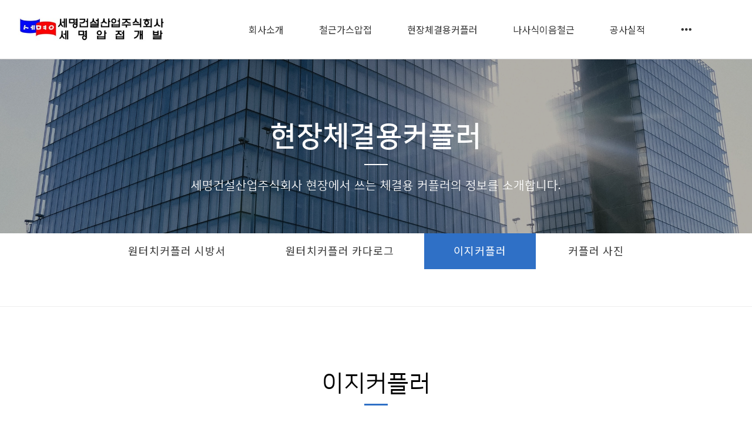

--- FILE ---
content_type: text/html
request_url: http://semyeong.com/live/s/site.less
body_size: 129
content:
@import "header.less?t=1555555143";
@import "site_design.less?t=1555555143";
@import "global.less";
@import "global_header.less";

--- FILE ---
content_type: text/html
request_url: http://semyeong.com/live/s/header.less?t=1555555143
body_size: 1051
content:
@mn_tab_padding:30px;
@mn_active_cor:#2f70c6;
@mn_ft_size:16px;
@mn_ft_cor:#333333;
@mn_ft_active_cor:#ffffff;
@mn_ft_fam_han:Nanum Square;
@mn_ft_fam_han_sync:0;
@mn_ft_fam_eng:noto sans kr;
@mn_ft_fam_eng_sync:0;
@mn_ft_padding:0px;
@mn_ft_weight:normal;
@ml_tab_padding:5px;
@ml_ft_size:14px;
@ml_ft_cor:#1c1b1b;
@ml_ft_active_cor:#05ff5a;
@ml_ft_fam_han:noto sans kr;
@ml_ft_fam_han_sync:0;
@ml_ft_fam_eng:georgia;
@ml_ft_fam_eng_sync:0;
@ml_ft_padding:1px;
@ml_ft_weight:bold;
@sub_mn_ft_cor:#333333;
@sub_mn_bg_cor:#f5f5f5;
@sub_mn_active_ft_cor:#2f70c6;
@sub_mn_active_bg_cor:#f5f5f5;
@hd_tot_height:100px;
@hd_hmh9_height:100px;
@hd_sb_ft_cor:#ffffff;
@hd_sb_bg_op:0.1;
@hd1_sb_bg_cor:rgba(255,255,255,0.1);
@hd2_sb_bg_cor:transparent;
@hd3_sb_bg_cor:transparent;
@hd9_sb_bg_cor:rgba(42,50,61,0.1);
@hd1_sa_bg_cor:#ffffff;
@hd2_sa_bg_cor:transparent;
@hd3_sa_bg_cor:transparent;
@hd9_sa_bg_cor:rgba(42, 50, 61, 0.8);
@hd1_sb_bt_cor:rgba(204,204,204,0.2);
@hd2_sb_bt_cor:transparent;
@hd3_sb_bt_cor:transparent;
@hd9_sb_bt_cor:rgba(0,0,0,0.2);


--- FILE ---
content_type: text/html
request_url: http://semyeong.com/live/s/site_design.less?t=1555555143
body_size: 331
content:
@st_global_bgcor:rgba(255,255,255,0.34);
@st_content_wid:1280px;
@st_ft_size:14px;
@st_ft_ls:1px;
@st_ft_lh:1.4;
@st_ft_fam_context_han:Nanum Square;
@st_ft_fam_context_eng:Droid Sans;
@st_ft_fam_title_han:Nanum Square;
@st_ft_fam_title_eng:Droid Sans;
@st_ft_normal_cor:#000000;
@st_ft_link_cor:#000000;
@st_ft_hover_cor:#000000;


--- FILE ---
content_type: text/css
request_url: http://semyeong.com/css/style.css?v=250901
body_size: 216156
content:
@charset "UTF-8";
/*@import url('http://fonts.googleapis.com/css?family=Noto+Sans');
@import url('http://fonts.googleapis.com/css?family=Noto+Serif');
@import url('http://fonts.googleapis.com/css?family=Open+Sans');
@import url('http://fonts.googleapis.com/css?family=Lora');
@import url('http://fonts.googleapis.com/css?family=Open+Sans+Condensed:300');
@import url('http://fonts.googleapis.com/css?family=Indie+Flower');
@import url('http://fonts.googleapis.com/css?family=Lobster');
@import url('http://fonts.googleapis.com/css?family=Shadows+Into+Light');
@import url('http://fonts.googleapis.com/css?family=Orbitron');
@import url('http://fonts.googleapis.com/css?family=Noticia+Text');
@import url('http://fonts.googleapis.com/css?family=Great+Vibes');
@import url('http://fonts.googleapis.com/css?family=Slabo+27px');
속도가 느려서 임시 주석*/
/*body { font-family:'Nanum Gothic'; }*/
/*body {font-family: 'Nanum Gothic', sans-serif; -webkit-font-smoothing:antialiased;-moz-osx-font-smoothing:grayscale}*/

body {
    -webkit-font-smoothing:antialiased;
    -moz-osx-font-smoothing:grayscale
}
#main_container{
    position:relative;
}

webfont,
logo,
menuitems {
    display: none;
}

/*header*/
.header{position:relative; width:100%; margin:0; padding:0; text-align:center;z-index:800}
.header-mobile {display:none;}
body.headerSectionMerge .header{position:absolute; top:0}
/*body.headerSectionMerge .header .header-op{background:transparent !important;}*/
body.headerSectionMerge .body {margin-top:0 !important;padding-top:0 !important; }
body.headerSectionMerge .body > .frm:first-child{margin-top:0 !important;}

body .header{position:relative}
body .body{margin-top:0;padding-top:0}

body.live.headerFixed .header, body.preview.headerFixed .header{position:fixed; top:0}
body.live.headerFixed.headerSectionMerge .header, body.preview.headerFixed.headerSectionMerge .header{position:fixed; top:0}
body.live .header1,body.live .header2,body.live .header3,body.live .header9, body.bodypreview .header1,body.bodypreview .header2,body.bodypreview .header3,body.bodypreview .header9{
    transition: 0.3s;
    z-index: 1;
    /*overflow: hidden;*/
}
body.edmode.edit .header1,body.edmode.edit .header2,body.edmode.edit .header3,body.edmode.edit .header9{
    overflow: hidden;
}
.header .header-contents{
    position:relative;
    margin:0 auto;
    /*overflow: hidden;*/
    z-index:31;
}
.header-op{ /*투명도 설정용*/
    background-color: transparent;
    position: absolute;
    left:0;
    top:0;
    bottom:0;
    width:100%;
    opacity:1;
    z-index:30;
}

.header9-close-btn{
    background-color: transparent;
    position: absolute;
    right:10px;
    top:10px;
    cursor:pointer;
    opacity:0.8;
    z-index:50;
}
.header9-close-btn.hd-cb-sty1{
    color:#fff;
    font-size:30px;
}
.header9-close-btn.hd-cb-sty2{
    color:#000;
    font-size:30px;
}

/* footer */
.footer-frame{position:relative; width:100%; margin:0; padding:0; text-align:center;z-index:10}
.footer-frame-mobile .view > a[data-toggle*="modal"] { display:none; }

/*z-index*/
.z-index-1060 {z-index:1060;}
.z-index-1061 {z-index:1061;}
.mn-link{ z-index: 801; }

/*global*/
p{margin:0 0 5px}

/*etc*/
.dp-block{display:block}
.dp-block-important{display:block !important;}
.opacity-show-important{opacity:1 !important;}
.opacity-10{opacity: 0.1;}
.opacity-20{opacity: 0.2;}
.dp-none{display:none}
.dp-none-important{display:none !important;}
.hand{cursor: pointer;}

.white, .white a {
    color: #fff;
}

.bg-white{
    background:#fff;
}

.obj-center{
    margin:auto;
}
.text-center{
    text-align:center;
}
.btn-in-modal{
    padding: 10px 15px 10px;
    vertical-align:middle;
    color:#fff !important;
    font-family:'Nanum Gothic';
    font-size: 14px;
    font-weight: normal;
    font-weight: bold;
    text-decoration: none;
    /*text-shadow: 0 1px 0 #777;*/
}

.modal {
    font-family: sans-serif;
    color: #000;
}

/*color*/
.qv-bg-blue3{ background-color:#2779be }

/*width*/
.wd-100p-important{width:100% !important;}
.wd-100p{width:100%}
.wd-49p{width:49%}
.wd-50p{width:50%}
.wd-10{width:10px}
.wd-15{width:15px}
.wd-20{width:20px}
.wd-30{width:30px}
.wd-40{width:40px}
.wd-70{width:70px}
.wd-96{width:96px}
.wd-100{width:100px}
.wd-150{width:150px}
.wd-150i{width:150px !important;}
.wd-160{width:160px}
.wd-170{width:170px}
.wd-180{width:180px}
.wd-190{width:190px}
.wd-200{width:200px}
.wd-220{width:220px}
.wd-230{width:230px}
.wd-250{width:250px}
.wd-260{width:260px}
.wd-270{width:270px}
.wd-360{width:360px}
.he-10{height:10px}
.he-20{height:20px}
.he-30{height:30px}
.he-40{height:40px}
.he-50{height:50px}

/*col*/
.col-1{float:left; width:1%;}
.col-48{float:left; width:48%;}
.col-48{float:left; width:48%;}
.col-r0{right: auto;}

/*margin*/
.mg-t-0{margin-top:0px !important;}
.mg-t-2{margin-top:2px}
.mg-t-5{margin-top:5px}
.mg-t-7{margin-top:7px}
.mg-t-10{margin-top:10px}
.mg-t-20{margin-top:20px}
.mg-b-5{margin-bottom:5px}
.mg-b-10{margin-bottom:10px}
.mg-b-20{margin-bottom:20px}
.mg-l-0{margin-left:0px !important;}
.mg-l-5{margin-left:5px}
.mg-l-15{margin-left:15px}
.mg-l-20{margin-left:20px}
.mg-r-10{margin-right:10px}

/*padding*/
.pd-0{padding:0 !important;}
.pd-10i{padding:10px !important;}
.pd-20{padding:20px}
.pd-t-0{padding-top:0 !important;}
.pd-t-3{padding-top:3px;}
.pd-t-10{padding-top:10px}
.pd-t-20{padding-top:20px}
.pd-b-0{padding-bottom:0px; !important;}
.pd-b-3{padding-bottom:3px;}
.pd-b-10{padding-bottom:10px}
.pd-b-10i{padding-bottom:10px !important;}
.pd-b-20{padding-bottom:20px}
.pd-l-5{padding-left:5px}
.pd-l-10{padding-left:10px}
.pd-l-20{padding-left:20px}
.pd-l-130{padding-left:130px}
.pd-r-10{padding-right:10px}
.pd-r-20{padding-right:20px}

/*top*/
.top-0{top:0 !important;}

/*align*/
.ha-c{margin-left:auto;margin-right:auto;}
.ha-r{margin-left:auto;margin-right:0;}
.va-t{vertical-align:top;}
.va-m{vertical-align:middle;}
.va-b{vertical-align:bottom;}

/*line height*/
.lh-54{line-height:54px;}

/*border*/
.bd-sty-solid{border-style:solid;}
.bd-sty-dashed{border-style:dashed;}
.bd-sty-dotted{border-style:dotted;}

/*button(btn)*/
a.button-area:hover{transition: all .2s ease-in-out;}
/*confirm*/
.btn-cf{padding: 6px 40px !important;}
.btn-blue{color: #fff;background-color:#00aaff;}
.btn-blue:hover{color: #fff;background-color:#258bbe;}

/*font*/
.ft-sub{font-size:0.8em}
/*text*/
.ts1 {text-shadow:1px 1px 2px rgba(0,0,0,0.6)}
.ts2 {text-shadow:1px 1px 1px rgba(255,255,255,0.6), -1px -1px 1px rgba(0,0,0,0.6)}
.ts3 {text-shadow:1px 4px 0px rgba(0,0,0,0.3)}
.ts4 {text-shadow:0px 4px 5px rgba(0,0,0,0.4)}
.ts5 {text-shadow:-1px -1px 0px rgba(0,0,0,0.5), -1px 1px 0px rgba(0,0,0,0.5), 1px 1px 0px rgba(0,0,0,0.5), 1px -1px 0px rgba(0,0,0,0.5)}
.ts6 {text-shadow:0px 0px 6px #ffffff}

.cusor-pointer{ cursor:pointer}

/*img*/
.img-div{margin:0 auto}
.img-view{overflow:hidden}
.img-core{margin:0 auto;-webkit-transition: all 0.3s ease;transition: all 0.3s ease, height 0s ease;}
.img-view:hover .img-core.scaleup{
    -webkit-transform: scale3d(1.2, 1.2, 1);
    transform: scale3d(1.2, 1.2, 1);
}
.img-view:hover .img-core.img-circle.scaleup, .img-view:hover .img-op.img-circle.scaleup{
    -webkit-transform: scale3d(1.1, 1.1, 1);
    transform: scale3d(1.1, 1.1, 1);
}
.img-op{/*투명도 설정용*/
    display: flex;
    justify-content: center;
    flex-direction: column;
    position:absolute;
    overflow: hidden;
    overflow-x: hidden;
    overflow-y: hidden;
    left:0;
    top:0;
    bottom:0;
    width:100%;
    height:100%;
    background-color: transparent;
    z-index:49; /*49이하로 설정, 50넘으면 controller초과됨*/
    /*border:1px solid red; tmp*/
}
.img-view .caption-txt.hover-caption{display:none;}
.img-view:hover .caption-txt.hover-caption{display:block;cursor:default}
.img-circle{border-radius:50% !important;}

.width_full{ width:100%; }
.width_fit{ background-position: center;background-repeat: no-repeat;background-size: 100%;  -moz-background-size: cover; -webkit-background-size: cover; -o-background-size: cover; background-size: cover; }

/*imgtext*/
.imgtext {
    position:relative
}
.imgtext-inner {
    position:relative;
    width:100%;
    overflow:hidden
}
.imgtext-caption {
    position:absolute;
    vertical-align: middle;
    display: block;
    top:50%;
    margin-top: -50px;
    z-index:10;
    right:15%;
    left:15%;
    color:#fff;
    text-align:center;
    /*text-shadow:0 1px 2px rgba(0,0,0,0.6)*/
}
.imgtext-caption .btn {
    text-shadow:none
}

.none_list_style { list-style:none; margin:0; padding:0px;}
.none_list_style a {color:#fff;}

/* scroll fixes */
/*.modal-open .modal {
  padding-left: 0px !important;
  padding-right: 0px !important;
  overflow-y: scroll;
}*/

.modal-pp-sm {width:400px;}

/*box modal*/
.tbn{
    display:block;
    padding:0; margin:0;
}
.tbu{
    display:table;
    padding:0; margin:0;
    width:100%;
}
.tbr{
    display:table-row;
}
.tbc{
    display:table-cell;
}
.tb-c{
    display:table-cell;
    width:100%;
}

/*parallax*/
.pp_parallax_section { background-position: center; background-repeat: no-repeat;background-size: 100%; -moz-background-size: cover; -webkit-background-size: cover; -o-background-size: cover; background-size: cover; background-attachment: fixed;}
.pp_parallax_section .row {
    background:none;
}
.pp_parallax_section .column {
    background:transparent; opacity:0.8;
}

.imgtext-inner { text-align:center; }

/* 2020.06.24 재헌
 * word-break: normal로 할 경우 공백없는 긴 텍스트 때문에 모바일에서 스타일이 깨지는 현상
 * 모바일 환경에서는 break-all 처리
 */
/*.qv-text p{ word-break:break-all; }*/
.qv-text p{ word-break:normal; }

/*private:global 설정 무력화*/
.qv-text.private{line-height:unset !important;}

/*form*/
.pp-forms, .pp-forms *{
    -webkit-box-sizing:border-box;
    -moz-box-sizing:border-box;
    box-sizing:border-box;
    line-height:1.23;
}
.pp-form-input:hover, .pp-form-box-input:hover { border-color:#61d0BA; }
.pp-form-input{
    position:relative;
    padding:10px;
    vertical-align:top;
    border:2px solid #bdc3c6;
    border-radius:3px;
    display:inline-block;
    color:#34496e;
    height:40px;
    width:100%;
    font-size:14px;
}
.pp-form-box-input{
    position:relative;
    padding:10px;
    vertical-align:top;
    border:2px solid #bdc3c6;
    border-radius:3px;
    display:inline-block;
    color:#34496e;
    height:40px;
    font-size:14px;
}
.pp-form-input-s:hover{ border-color:#61d0BA; }
.pp-form-input-s{
    position:relative;
    padding:5px;
    vertical-align:top;
    border:2px solid #bdc3c6;
    border-radius:3px;
    display:inline-block;
    color:#34496e;
    height:30px;
    width:100%;
    font-size:14px;
}

.table_label{
    height:40px;
    padding-top:20px;
    font-weight:bold;
    background:#c5e2f4;
}

::-webkit-input-placeholder  { color:#777; }
input:-moz-placeholder { color:#777; }
input:-ms-input-placeholder { color:#777; }
input:-webkit-input-placeholder { color:#777; }



/*form - slider*/
.ppui-widget-content {
    background: #eee;
}

.pp-slider-bottom-tr > td{
    vertical-align:top;
    border:0 !important;
}
.pp-slider-multi{
    margin-top:10px;
}

/*form -color picker*/
.pp-forms .field {
    display:block;
    position:relative
}
.pp-form-input-color{
    border-radius:3px 0 0 3px;
    text-shadow: 0 1px 0 #eee;
}
/*
.sfcolor {
	padding-right:63px
}
.sfcolor .pp-form-input-color .sp-replacer {
	width:63px;
}
*/
.sp-button-container,.sp-palette-button-container {
    float:right
}
.sp-replacer {
    cursor:pointer;
    overflow:hidden;
    padding:4px 10px;
    position:absolute;
    background:#F5F5F5;
    vertical-align:middle;
    border:2px solid #bdc3c6;
    border-width:2px 2px 2px 0;
    display:inline-block;
    *display:inline;
    height:100%;
    color:#333;
    margin:0;
    *zoom:1;
    right:0
}
.sp-replacer:hover,.sp-replacer.sp-active {
    border-color:#aaa;
    color:#111
}
.sp-replacer.sp-disabled {
    cursor:default;
    border-color:silver;
    color:silver
}
.sp-dd {
    padding:2px 0;
    height:16px;
    line-height:16px;
    float:left;
    font-size:12px;
    color:#9F9F9F;
    position:relative;
    top:6px
}
.sp-preview {
    position:relative;
    width:25px;
    height:20px;
    border:solid 1px #222;
    margin-right:5px;
    margin-top:6px;
    float:left;
    z-index:0
}
.sp-palette {
    *width:220px;
    max-width:220px
}
.sp-palette .sp-thumb-el {
    width:16px;
    height:16px;
    margin:2px 1px;
    border:solid 1px #d0d0d0
}

/*spinner*/
.pp-spn:hover{ border-color:#61d0BA; }
.pp-spn{
    border:2px solid #bdc3c6;
    border-radius:3px;
    color:#34496e;
    font-size:12px;
    padding-left:6px;
}

/*spacer*/
/*.spacer{height:5px; margin:10px;}*/
.spacer {width:100% !important;height:100px;margin:0;} /* 2017.08.22 jh */
.spacer .ui-resizable-handle {
    display: none;
}
.spacer:hover .ui-resizable-handle {
    border-top: 3px solid #000000 !important;
;}
.edit .spacer .ui-resizable-handle {
    display: block !important;
    border-top: 3px solid #f1f1f1;
    z-index: 40 !important;
}
.bodypreview .spacer-label,
.spacer-label{
    display: none !important;
}
.spacer-label span {
    position: absolute;
    top: 0;
    left: 0;
    bottom: 0;
    right: 0;
    height: 1em;
    margin: auto;
    color: #757575;
    text-align: center;
    line-height: 1;
}

/*divider*/
.divider{width:100%; height:1px; margin:0; padding:0; color:#999999;}

/*loading*/
.loading {
    margin: auto;
    line-height: 32px;
    margin-left: 12px;
    font-size: 36px;
    color:#000;
    vertical-align: middle;
}
.loading span{
    line-height: 32px;
    margin-left: 12px;
    font-size: 16px;
    vertical-align: middle;
}
.loading img { vertical-align: middle; }
.loading_wrp {
    background-color: #FFF;
    display: block;
    height: 100%;
    left: 0;
    opacity: 0.5;
    filter: alpha(opacity=90);
    position: absolute;
    top: 0;
    width: 100%;
    z-index: 1020;
}

/*tmp*/
.sample_person{
    border-radius:50%;
    width:250px;
}

/*dz del require*/
.image_empty {
    background-color: #eee;
}
.img_disable {
    -webkit-font-smoothing: antialiased;
    -moz-osx-font-smoothing: grayscale;
    font-weight: 200;
    color:#aaa;
}


/*content*/
.frm{z-index:10; position: relative;}
.box{z-index:12; position: relative;}
#main_container {
    overflow: hidden;
}
/*#main_container .frm:after {*/
/*    display: table;*/
/*    content: " ";*/
/*}*/
/*#main_container .frm:after {*/
/*    clear: both;*/
/*}*/
#main_container .column {
    /* display: table;  table 이 부분 때문에 내부에 padding이 있으면 column이 한 칸 내려가는 등 문제 발생. 제거해도 영향없는지 확인 필요*/
    /*display: table;*/
}
#main_container .column.table-column {
    display: table;
}
/* 2018.10.12 재헌 */
/* chrome, firefox에서 column 내부가 비어있으면 width가 0으로 할당되는 부분 때문에 추가 */
#main_container .column:empty:after {
    content: ' ';
    white-space: pre;
    display: block;
    height: 0px;
}

/*#main_container .frm.filter-dotted .view, #main_container .box.filter-dotted .view{*/
/*밝게(화이트), 어둡게(블랙), 그린, 블루, 핑크, 엘로우, 브라운*/
.filter-dotted > .view{	background: rgba(99, 99, 99, 0.3) url('/img/d/g/dot00.gif') repeat top left;}
.filter-white > .view{	background: rgba(255, 255, 255, 0.3);}
.filter-black > .view{	background: rgba(0, 0, 0, 0.3);}
.filter-green > .view{	background: rgba(0, 216, 114, 0.3);}
.filter-blue > .view{	background: rgba(52, 79, 255, 0.3);}
.filter-pink > .view{	background: rgba(255, 134, 153, 0.3);}
.filter-yellow > .view{	background: rgba(255, 248, 57, 0.3);}
.filter-brown > .view{	background: rgba(207, 106, 34, 0.3);}

/*row+cell*/
row{
    position:relative;
    display:table;
}
cell{
    position:relative;
    display:table-cell;
    width:auto;
    padding:5px;
}
.form-row{
    margin:5px 0;
}

.qv-checkbox {
    width: 20px;
    position: relative;
    margin: 0px auto;
    -khtml-user-select: none;
    -moz-user-select: none;
    -o-user-select: none;
    user-select: none;
}
.qv-checkbox label {
    width: 20px;
    height: 20px;
    cursor: pointer;
    position: absolute;
    top: 0;
    left: 0;
    background: #fff;
    border-radius: 4px;
    box-shadow: 0px 0px 1px 1px rgba(0, 170, 255, 0.5);
}
.qv-checkbox label:after {
    /*'✔'*/
    /*content: url([data-uri]);*/
    /*font:normal normal normal 14px/1 FontAwesome;font-size:inherit;text-rendering:auto;-webkit-font-smoothing:antialiased;-moz-osx-font-smoothing:grayscale;
    content:'\f00c';*/
    font:normal normal normal 14px/1 "Material Design Icons";text-transform:none;letter-spacing:normal;line-height:1;position:relative;word-wrap:normal;-webkit-font-smoothing:antialiased;text-rendering:optimizeLegibility;-moz-osx-font-smoothing:grayscale;font-weight: bold;
    content:'\e876';
    width: 9px;
    height: 3px;
    position: absolute;
    top: 3px;
    left: 0px;
    color:#00AAFF;
    border: 3px solid #fcfff4;
    border-top: none;
    border-right: none;
    background: transparent;
    opacity: 0;
    /*transform: rotate(-45deg);*/
}
.qv-checkbox.qv-checkbox-disabled > label{
    background-color: #f1f1f1 !important;
    cursor: not-allowed;
}
.qv-checkbox input[type=checkbox] {
    visibility: hidden;
}
.qv-checkbox input[type=checkbox]:checked + label:after {
    opacity: 1;
}
/*checkbox tmp*/
.pp-checkbox {
    width: 20px;
    position: relative;
    margin: 0px auto;
    -khtml-user-select: none;
    -moz-user-select: none;
    -o-user-select: none;
    user-select: none;
}
.pp-checkbox label {
    width: 20px;
    height: 20px;
    cursor: pointer;
    position: absolute;
    top: 0;
    left: 0;
    background: #fff;
    border-radius: 4px;
    box-shadow: 0px 0px 1px 1px rgba(0, 170, 255, 0.5);
}
.pp-checkbox label:after {
    /*'✔'*/
    content: url([data-uri]);
    width: 9px;
    height: 2px;
    position: absolute;
    top: 1px;
    left: 1px;
    border: 3px solid #fcfff4;
    border-top: none;
    border-right: none;
    background: transparent;
    opacity: 0;
    /*transform: rotate(-45deg);*/
}
.pp-checkbox input[type=checkbox] {
    visibility: hidden;
}
.pp-checkbox input[type=checkbox]:checked + label:after {
    opacity: 1;
}

.qv-select{
    font-size:14px;
    color:#555;
    vertical-align:middle;
    height:30px;
    border:1px solid #CCC;
    background-color:#FFF;
    border-radius:4px
}

.sns-feed-box {
    position: relative;
}
.sns-feed-box .sns-feed-image {
    transition: 0.25s ease-in-out;
}
.sns-feed-box:hover .sns-feed-image {
    -webkit-transform: scale3d(1.05, 1.05, 1);
    transform: scale3d(1.05, 1.05, 1);
}
.sns-feed-box:hover .sns-feed-caption-layer {
    display: block !important;
}
.sns-feed-layer {
    z-index: 1;
    overflow: hidden;
    overflow-x: hidden;
    overflow-y: hidden;
    width: 100%;
    height: 100%;
    position: absolute;
    top: 0px;
    left: 0px;
    right: 0px;
    bottom: 0px;
}
.bodypreview .sns-feed-layer {
    display: none;
}
.sns-feed-image-layer {
    overflow: hidden;
    height: 360px;
    margin: 3px;
}
.sns-feed-image-layer div {
    max-width: 100%;
}
.sns-feed-image {
    /*max-width: 100%;*/
    display: inline-block;
    width: 100%;
    height: 100%;
    background-position: center center;
    background-size: cover;
}
.sns-feed-image > div {
    display: flex;
    flex-direction: column;
    justify-content: center;
    height: 100%;
    font-size: 120px;
    color: #39AAD8;
    background-color: #0c5e98;
}
.sns-feed-caption-layer {
    display: none;
    position: absolute;
    top: 0;
    background: rgba(0, 0, 0, 0.6);
    height: 100%;
    width: 100%;
    padding: 10px;
    box-sizing: border-box;
    font-size: 13px;
}
.sns-feed-caption-layer-display {
    position: absolute;
    top: 3px;
    left: 3px;
    background: rgba(0, 0, 0, 0.3);
    height: calc(100% - 6px);
    width: calc(100% - 6px);
    padding: 10px;
    box-sizing: border-box;
    font-size: 13px;
}
.sns-feed-caption-contents {
    position: absolute;
    color: #c6c6c6;
    bottom: 0;
    padding: 5%;
    left: 0;
    width: 100%;
}
.sns-feed-caption-info {
    font-weight: bold;
    color: #2196F3;
}
.sns-feed-caption-info div i {
    margin: 0 7px 0 9px;
}
.sns-feed-caption-likes {
    float: right;
    margin-right: 9px;
    line-height: 1;
}
.sns-feed-caption-time {
    float: left;
    line-height: 1;
}
.sns-icon-item {
    display: inline-block;
    text-align: center;
}
.sns-icon-image {
    height: 45px;
    width: 45px;
    display: inline-block;
    background-image: url(/img/sc/sns/icon/Square-Color/Github.png);
    background-position: center center;
    background-size: cover;
    border-radius: 15%;
    margin: 10px 30px;
}
.sns-icon-list {
    /*display: inline-flex;*/
    padding: 5px;
    max-height:300px;
    overflow:auto;
    overflow-x:hidden;
    overflow-y: scroll;
    z-index: -1;
}
.sns-icon-list-section {
    display:inline-flex;
    width:100%;
}
.sns-icon-list-section:hover {
    background-color:#d3d3d3;
}
.sns-icon-list-item {
    margin: 3px 7px;
    /*width: 100%;*/
    display:inline-block;
}
.sns-icon-sample-contents {
    display: none;
}
.sns-icon-sample {
    overflow: auto;
    padding: 5px;
    border-bottom: 1px solid #dddddd;
}
.sns-icon-sample-item {
    display: inline-block;
    text-align: center;
    width:50px;
    height:50px;
    background-position: center center;
    background-size: cover;
}
.sns-icon-sample-item:hover {
    transform: scale(1.2);
    box-shadow: 2px 2px 2px #9e9e9e;
}
.sns-feed {
    overflow: hidden !important;
}

.carousel {
    overflow: hidden;
}
/*.carousel-control-area .left.carousel-control {*/
    /*left: 0;*/
/*}*/
/*.carousel-control-area .right.carousel-control {*/
    /*right: 0;*/
/*}*/

/* carousel 높이를 browser 크기에 맞춤 */
.carousel-inner > .item > .frm {
    /*height: 100vh !important;*/
    min-height: 200px;
}

/* 미리보기형 indicators 시작 */
.carousel-indicators.carousel-preview {
    font-size: 0;
    bottom: 20px !important;
    width: 100% !important;
    left: 0 !important;
    margin: 0 !important;
}
.carousel-indicators.carousel-preview > li {
    background: url(//cdn.quv.kr/cxzvffdy1/us/jqTSl68betY_1920.jpg) 50% 50% / cover no-repeat rgba(0, 0, 0, 0);
    width: 13% !important;
    height: 120px !important;
    border-radius: 0;
    transition: 0.15s ease-out transform, 0.15s ease-out margin;
    box-shadow: 0 5px 20px rgba(0, 0, 0, .8);
    margin: 5px !important;
    z-index: 1;
    position: relative;
}
/*.carousel-indicators.carousel-preview > li:hover,*/
.carousel-indicators.carousel-preview > li.active {
    transform: scale(1.1);
    transition: 0.15s ease-out transform, 0.15s ease-out margin;
    margin: 5px 12px !important
}
@media (max-width: 1170px) {
    .carousel-indicators.carousel-preview > li {
        height: 100px !important;
        margin: 4px !important;
    }
    .carousel-indicators.carousel-preview > li.active {
        margin: 4px 10px !important
    }
}
@media (max-width: 1000px) {
    .carousel-indicators.carousel-preview > li {
        height: 80px !important;
        margin: 3px !important;
    }
    .carousel-indicators.carousel-preview > li.active {
        margin: 3px 8px !important
    }
}
@media (max-width: 767px) {
    .carousel-indicators.carousel-preview > li {
        height: 50px !important;
        margin: 2px !important;
    }
    .carousel-indicators.carousel-preview > li.active {
        margin: 2px 6px !important
    }
}
@media (max-width: 375px) {
    .carousel-indicators.carousel-preview > li {
        width: 12% !important;
        height: 50px !important;
        margin: 2px !important;
    }
    .carousel-indicators.carousel-preview > li.active {
        margin: 2px 6px !important
    }
}
.carousel-indicators.carousel-preview > li:after {
    content: ' ';
    position: absolute;
    top: 0;
    left: 0;
    right: 0;
    bottom: 0;
    background: rgba(0,0,0,0.5);
    transition: 0.2s ease background;
}
.carousel-indicators.carousel-preview > li:hover:after,
.carousel-indicators.carousel-preview > li.active:after {
    background: rgba(0,0,0,0);
}
/* 미리보기형 indicators 끝 */

/*수정중*/
.carousel-indicators.slide01 li {
    width: 12px;
    height: 12px;
    border: 2px solid #FFFFFF;
    margin: 0 7px
}
.carousel-indicators.slide01 .active {
    background-color: #FFFFFF;
}
.carousel-indicators.slide02 li {
    width: 12px;
    height: 12px;
    border: 2px solid #6EB1B7;
    border-radius: 0px;
    margin: 0 10px;
}
.carousel-indicators.slide02 .active {
    background-color: #6EB1B7;
}
.carousel-inner.slide03 {
    width: 70%;
    margin: auto;
}
.carousel-control.slide03 {
    position: absolute;
    top: 0;
    bottom: 0;
    width: 15%;
    margin: 0;
    opacity: 1;
    background-color: #198FA9;
    z-index:-1;
}
.carousel-control.slide03.left {
    left: 0;
}
.carousel-control.slide03.right {
    right: 0;
}
.carousel-fade .carousel-control.slide03 {
    z-index: 1;
}
.carousel-indicators.slide03 li {
    border: 0px;
    transition: width 0.7s, background-color 0.7s;
    background-color: #C0C0C0;
    margin: 0 5px;
}
.carousel-indicators.slide03 .active {
    width: 40px;
    height: 10px;
    background-color: #198FA9;
}
.carousel-indicators.slide04{
    position: relative;
    width: 100%;
    left: 0;
    bottom: 0;
    margin-left: 0;
    margin-bottom: 0;
    padding: 20px 0;
    background-color: #FFFFFF;
}
.carousel-indicators.slide04 li {
    border-radius: 0px;
    width: 40px;
    height: 40px;
    line-height: 40px;
    margin: 0 10px;
    transition: background-color 0.7s;
    border: 1px solid #EF686E;
    color: #EF686E;
    text-indent: 0px;
    font-size:25px;
    font-weight: lighter;
}
.carousel-indicators.slide04 .active {
    background-color: #EF686E;
    color: #ffffff;
}
.carousel-indicators.slide05{
    bottom: 30%;
    text-align: left;
}
.carousel-indicators.slide05 li {
    border-radius: 0px;
    height: 3px;
    width: 100px;
    border: 0px;
    margin: 0;
    transition: background-color 0.7s;
    background-color: #FFFFFF;
}
.carousel-indicators.slide05 .active {
    background-color: #EEC622;
}
.carousel-indicators.slide06 li {
    width: 12px;
    height: 12px;
    border: 2px solid #E891A8;
    margin: 0 12px;
}
.carousel-indicators.slide06 .active {
    background-color: #E891A8;
}

.carousel-fade .carousel-inner {
    /*background-color: #000;*/
}
.carousel-fade .carousel-inner .item {
    transition-property: opacity;
    z-index: 1;
}
.carousel-fade .carousel-inner .item,
.carousel-fade .carousel-inner .active.left,
.carousel-fade .carousel-inner .active.right {
    opacity: 0;
}
.carousel-fade .carousel-inner .active,
.carousel-fade .carousel-inner .next.left,
.carousel-fade .carousel-inner .prev.right {
    opacity: 1;
}
.carousel-fade .carousel-inner .next,
.carousel-fade .carousel-inner .prev,
.carousel-fade .carousel-inner .active.left,
.carousel-fade .carousel-inner .active.right {
    left: 0;
    transform: translate3d(0, 0, 0);
}
.carousel-fade .carousel-control {
    z-index: 2;
}

.carousel-control {
    margin-top: 0;
    color: #fff !important;
}
.carousel-control.slide-area {
    position: absolute;
    top: 0;
    bottom: 0;
    width: 15%;
    margin: 0;
    opacity: 1;
}
.carousel-control.slide-area,
.carousel-control.slide-area > i {
    display: none;
}
.carousel-control.square-arrow {
    width: 50px;
    height: 50px;
    margin: 0;
    background: rgba(0, 0, 0, 0.4);
}
.carousel-control.square-arrow.left {
    left: 0;
}
.carousel-control.square-arrow.right {
    right: 0;
}
.carousel-control.square-arrow i {
    padding: 10px;
}
.carousel-control {
    z-index: 99;
}

/* 2017.08.11 gallery modal */
/*div.tooltip-inner {*/
/*text-align: left;*/
/*max-width: 400px;*/
/*}*/


/*symbolic copy*/
#main_container .row .column:last-child > .ui-resizable-e:after {
    display:none;
}
#main_container .row .column:last-child > .column-config .column-merge {
    display:none;
}
/*symbolic copy:e*/

.bodypreview .ui-resizable-s,
.bodypreview .ui-resizable-e,
.bodypreview .column-config {
    display: none !important;
}

.gallery-board {
    font-size: 0;
    text-align: left;
}
.gallery-board-image-layer-1 {
    position: relative;
    overflow: hidden;
    height: 360px;
    margin: 3px;
}
.gallery-board-image {
    max-width: 100%;
    display: inline-block;
    width: 100%;
    height: 100%;
    background-position: center center;
    background-size: cover;
    background-repeat: no-repeat;
}
.gallery-board-image-overlay {
    display: flex;
    flex-direction: column;
    justify-content: center;
    font-size: 30px;
    height: 100%;
    text-align: center;
}
.gallery-board-image-overlay i {
    color: #fff !important;
    /*background: rgba(0, 0, 0, 0.3);*/
    padding: 10px 11px 10px 16px!important;
    border-radius: 3px;
    width: 80px;
    margin: 0 auto;
}
.theme-2 .gallery-board-image-overlay {
    font-size: 60px;
}
.gallery-board-caption-title {
    position: absolute;
    color: #c6c6c6;
    font-size: 18px;
    left: 0;
    right: 0;
    top: 40%;
    margin: 0 5%;
    /*white-space: nowrap;*/
}
.gallery-board-caption-description {
    position: absolute;
    color: #c6c6c6;
    bottom: 5%;
    font-size: 14px;
    margin: 5%;
    left: 0;
    right: 0;
    white-space: pre-line;
}

.gallery-board-modal-image-area .gallery-board-modal-image-item .gallery-board-modal-image-caption {
    display: none;
    position: absolute;
    top: 0;
    right: 0;
    background: rgba(0, 0, 0, 0.6);
    height: 100%;
    width: 100%;
    padding: 10px;
    box-sizing: border-box;
    font-size: 10px;
}

.gallery-board > div {
    /* 2018.12.13 재헌 - 캡션의 글자수가 많을 때 디자인이 깨짐*/
    /*display: table;*/
    overflow: hidden;
}

div[class*="gallery-board-contents-layer"] {
    overflow: hidden;
}

/* Gallery-2 */
.gallery-board-box-2 {
    position: relative;
    /*display: block;*/
    /*float: left;*/
    background-color: #ffffff;
    /*padding: 5px;*/
    border: 7px solid transparent;
    background-clip: padding-box;
    float: none !important;
    font-size: 0;
    display: inline-block;
    vertical-align: top;
}
.gallery-board-image-layer-2 {
    position: relative;
    overflow: hidden;
    height: 360px;
    margin: 3px;
}
.gallery-board-contents-layer-2 {
    position: relative;
    /*height: 100px;*/
}
.gallery-board-contents-layer-2 .gallery-board-caption-title {
    margin-top: 10px;
    color: #000000;
    position: relative;
    white-space: nowrap;
    top: 0;
}
.gallery-board-contents-layer-2 .gallery-board-caption-description {
    color: #676767;
    position: relative;
}

/* Gallery-3 */
.gallery-board-box-3 {
    position: relative;
    /*display: block;*/
    /*float: left;*/
    background-color: #ffffff;
    overflow: hidden;
    padding: 10px;
    float: none !important;
    font-size: 0;
    display: inline-block;
    vertical-align: top;
}
.gallery-board-image-layer-3 {
    position: relative;
    overflow: hidden;
    /*padding: 10px;*/
    height: 360px;
    margin: 0 auto !important;
    border-radius: 50%;
}

.gallery-board-contents-layer-3 {
    position: relative;
    margin: 10px;
}
.gallery-board-contents-layer-3 .gallery-board-caption-title {
    color: #000000;
    position: static;
    white-space: nowrap;
}
.gallery-board-contents-layer-3 .gallery-board-caption-description {
    color: #676767;
    position: static;
    margin: 0;
}

/* Gallery-4 */
.gallery-board-box-4 {
    position: relative;
    /*display: block;*/
    /*float: left;*/
    background-color: #ffffff;
    border: 3px solid transparent;
    background-clip: padding-box;
    float: none !important;
    font-size: 0;
    display: inline-block;
    vertical-align: top;
}
.gallery-board-image-layer-4 {
    overflow: hidden;
    height: 360px;
    margin: 3px;
    position: relative;
}
.gallery-board-contents-layer-4 {
    position: relative;
    /*height: 120px;*/
    /*max-height: 120px;*/
    margin: 3px;
    margin-top: 0;
    background-color: #676767;
    text-align: left;
    padding: 15px 20px;
}
.gallery-board-contents-layer-4 .gallery-board-caption-title {
    font-size: 20px;
    color: #ffffff;
    position: static;
    white-space: nowrap;
    margin: 0;
    padding-bottom: 10px;
}
.gallery-board-contents-layer-4 .gallery-board-caption-description {
    color: #ffffff;
    position: static;
    margin: 0;
}

/* Gallery-5 */
.gallery-board-box-5 .gallery-board-image {
    display: block;
}

/* Gallery-6 */
.gallery-board-box-6 {
    position: relative;
    display: block;
    float: left;
    background-color: transparent;
    /*padding: 5px;*/
    border: 0;
    background-clip: padding-box;
    white-space: nowrap;
}
.gallery-board-image-layer-6 {
    position: relative;
    overflow: hidden;
    height: 360px;
    margin: 0 !important;
    display: inline-block;
    width: 50%;
    float: left;
}
.gallery-board-contents-layer-6 {
    position: relative;
    display: inline-flex;
    width: 50%;
    max-width: 50%;
    height: 360px;
    margin: 0 !important;
    float: right;
    justify-content: center;
    flex-direction: column;
}
.gallery-board-contents-layer-6 .gallery-board-caption-title {
    margin-top: 10px;
    position: relative;
    top: 0;
    left: 0;
    right: 0;
    bottom: 0;
}
.gallery-board-contents-layer-6 .gallery-board-caption-title  span {
    font-size: 13px;
    color: #fff;
}
.gallery-board-contents-layer-6 .gallery-board-caption-description {
    position: relative;
    top: 0;
    left: 0;
    right: 0;
    bottom: 0;
}
.gallery-board-contents-layer-6 .gallery-board-caption-description span {
    font-size: 12px;
    color: #ccc;
}
/* grid 1 */
.gallery-board-box-6.grid-1:nth-child( 2n ) .gallery-board-image-layer-6,
    /* grid 2 */
.gallery-board-box-6.grid-2:nth-child( 4n+3 ) .gallery-board-image-layer-6,
.gallery-board-box-6.grid-2:nth-child( 4n+4 ) .gallery-board-image-layer-6,
    /* grid 3 */
.gallery-board-box-6.grid-3:nth-child( 6n+4 ) .gallery-board-image-layer-6,
.gallery-board-box-6.grid-3:nth-child( 6n+5 ) .gallery-board-image-layer-6,
.gallery-board-box-6.grid-3:nth-child( 6n+6 ) .gallery-board-image-layer-6,
    /* grid 4 */
.gallery-board-box-6.grid-4:nth-child( 8n+5 ) .gallery-board-image-layer-6,
.gallery-board-box-6.grid-4:nth-child( 8n+6 ) .gallery-board-image-layer-6,
.gallery-board-box-6.grid-4:nth-child( 8n+7 ) .gallery-board-image-layer-6,
.gallery-board-box-6.grid-4:nth-child( 8n+8 ) .gallery-board-image-layer-6,
    /* grid 5 */
.gallery-board-box-6.grid-5:nth-child( 10n+6 ) .gallery-board-image-layer-6,
.gallery-board-box-6.grid-5:nth-child( 10n+7 ) .gallery-board-image-layer-6,
.gallery-board-box-6.grid-5:nth-child( 10n+8 ) .gallery-board-image-layer-6,
.gallery-board-box-6.grid-5:nth-child( 10n+9 ) .gallery-board-image-layer-6,
.gallery-board-box-6.grid-5:nth-child( 10n+10 ) .gallery-board-image-layer-6,
    /* grid 6 */
.gallery-board-box-6.grid-6:nth-child( 12n+7 ) .gallery-board-image-layer-6,
.gallery-board-box-6.grid-6:nth-child( 12n+8 ) .gallery-board-image-layer-6,
.gallery-board-box-6.grid-6:nth-child( 12n+9 ) .gallery-board-image-layer-6,
.gallery-board-box-6.grid-6:nth-child( 12n+10 ) .gallery-board-image-layer-6,
.gallery-board-box-6.grid-6:nth-child( 12n+11 ) .gallery-board-image-layer-6,
.gallery-board-box-6.grid-6:nth-child( 12n+12 ) .gallery-board-image-layer-6,
    /* grid 7 */
.gallery-board-box-6.grid-7:nth-child( 14n+8 ) .gallery-board-image-layer-6,
.gallery-board-box-6.grid-7:nth-child( 14n+9 ) .gallery-board-image-layer-6,
.gallery-board-box-6.grid-7:nth-child( 14n+10 ) .gallery-board-image-layer-6,
.gallery-board-box-6.grid-7:nth-child( 14n+11 ) .gallery-board-image-layer-6,
.gallery-board-box-6.grid-7:nth-child( 14n+12 ) .gallery-board-image-layer-6,
.gallery-board-box-6.grid-7:nth-child( 14n+13 ) .gallery-board-image-layer-6,
.gallery-board-box-6.grid-7:nth-child( 14n+14 ) .gallery-board-image-layer-6,
    /* grid 8 */
.gallery-board-box-6.grid-8:nth-child( 16n+9 ) .gallery-board-image-layer-6,
.gallery-board-box-6.grid-8:nth-child( 16n+10 ) .gallery-board-image-layer-6,
.gallery-board-box-6.grid-8:nth-child( 16n+11 ) .gallery-board-image-layer-6,
.gallery-board-box-6.grid-8:nth-child( 16n+12 ) .gallery-board-image-layer-6,
.gallery-board-box-6.grid-8:nth-child( 16n+13 ) .gallery-board-image-layer-6,
.gallery-board-box-6.grid-8:nth-child( 16n+14 ) .gallery-board-image-layer-6,
.gallery-board-box-6.grid-8:nth-child( 16n+15 ) .gallery-board-image-layer-6,
.gallery-board-box-6.grid-8:nth-child( 16n+16 ) .gallery-board-image-layer-6,
    /* grid 9 */
.gallery-board-box-6.grid-9:nth-child( 18n+10 ) .gallery-board-image-layer-6,
.gallery-board-box-6.grid-9:nth-child( 18n+11 ) .gallery-board-image-layer-6,
.gallery-board-box-6.grid-9:nth-child( 18n+12 ) .gallery-board-image-layer-6,
.gallery-board-box-6.grid-9:nth-child( 18n+13 ) .gallery-board-image-layer-6,
.gallery-board-box-6.grid-9:nth-child( 18n+14 ) .gallery-board-image-layer-6,
.gallery-board-box-6.grid-9:nth-child( 18n+15 ) .gallery-board-image-layer-6,
.gallery-board-box-6.grid-9:nth-child( 18n+16 ) .gallery-board-image-layer-6,
.gallery-board-box-6.grid-9:nth-child( 18n+17 ) .gallery-board-image-layer-6,
.gallery-board-box-6.grid-9:nth-child( 18n+18 ) .gallery-board-image-layer-6,
    /* grid 10 */
.gallery-board-box-6.grid-10:nth-child( 20n+11 ) .gallery-board-image-layer-6,
.gallery-board-box-6.grid-10:nth-child( 20n+12 ) .gallery-board-image-layer-6,
.gallery-board-box-6.grid-10:nth-child( 20n+13 ) .gallery-board-image-layer-6,
.gallery-board-box-6.grid-10:nth-child( 20n+14 ) .gallery-board-image-layer-6,
.gallery-board-box-6.grid-10:nth-child( 20n+15 ) .gallery-board-image-layer-6,
.gallery-board-box-6.grid-10:nth-child( 20n+16 ) .gallery-board-image-layer-6,
.gallery-board-box-6.grid-10:nth-child( 20n+17 ) .gallery-board-image-layer-6,
.gallery-board-box-6.grid-10:nth-child( 20n+18 ) .gallery-board-image-layer-6,
.gallery-board-box-6.grid-10:nth-child( 20n+19 ) .gallery-board-image-layer-6,
.gallery-board-box-6.grid-10:nth-child( 20n+20 ) .gallery-board-image-layer-6 {
    float: right;
}
/* grid 1 */
.gallery-board-box-6.grid-1:nth-child( 2n ) .gallery-board-contents-layer-6,
    /* grid 2 */
.gallery-board-box-6.grid-2:nth-child( 4n+3 ) .gallery-board-contents-layer-6,
.gallery-board-box-6.grid-2:nth-child( 4n+4 ) .gallery-board-contents-layer-6,
    /* grid 3 */
.gallery-board-box-6.grid-3:nth-child( 6n+4 ) .gallery-board-contents-layer-6,
.gallery-board-box-6.grid-3:nth-child( 6n+5 ) .gallery-board-contents-layer-6,
.gallery-board-box-6.grid-3:nth-child( 6n+6 ) .gallery-board-contents-layer-6,
    /* grid 4 */
.gallery-board-box-6.grid-4:nth-child( 8n+5 ) .gallery-board-contents-layer-6,
.gallery-board-box-6.grid-4:nth-child( 8n+6 ) .gallery-board-contents-layer-6,
.gallery-board-box-6.grid-4:nth-child( 8n+7 ) .gallery-board-contents-layer-6,
.gallery-board-box-6.grid-4:nth-child( 8n+8 ) .gallery-board-contents-layer-6,
    /* grid 5 */
.gallery-board-box-6.grid-5:nth-child( 10n+6 ) .gallery-board-contents-layer-6,
.gallery-board-box-6.grid-5:nth-child( 10n+7 ) .gallery-board-contents-layer-6,
.gallery-board-box-6.grid-5:nth-child( 10n+8 ) .gallery-board-contents-layer-6,
.gallery-board-box-6.grid-5:nth-child( 10n+9 ) .gallery-board-contents-layer-6,
.gallery-board-box-6.grid-5:nth-child( 10n+10 ) .gallery-board-contents-layer-6,
    /* grid 6 */
.gallery-board-box-6.grid-6:nth-child( 12n+7 ) .gallery-board-contents-layer-6,
.gallery-board-box-6.grid-6:nth-child( 12n+8 ) .gallery-board-contents-layer-6,
.gallery-board-box-6.grid-6:nth-child( 12n+9 ) .gallery-board-contents-layer-6,
.gallery-board-box-6.grid-6:nth-child( 12n+10 ) .gallery-board-contents-layer-6,
.gallery-board-box-6.grid-6:nth-child( 12n+11 ) .gallery-board-contents-layer-6,
.gallery-board-box-6.grid-6:nth-child( 12n+12 ) .gallery-board-contents-layer-6,
    /* grid 7 */
.gallery-board-box-6.grid-7:nth-child( 14n+8 ) .gallery-board-contents-layer-6,
.gallery-board-box-6.grid-7:nth-child( 14n+9 ) .gallery-board-contents-layer-6,
.gallery-board-box-6.grid-7:nth-child( 14n+10 ) .gallery-board-contents-layer-6,
.gallery-board-box-6.grid-7:nth-child( 14n+11 ) .gallery-board-contents-layer-6,
.gallery-board-box-6.grid-7:nth-child( 14n+12 ) .gallery-board-contents-layer-6,
.gallery-board-box-6.grid-7:nth-child( 14n+13 ) .gallery-board-contents-layer-6,
.gallery-board-box-6.grid-7:nth-child( 14n+14 ) .gallery-board-contents-layer-6,
    /* grid 8 */
.gallery-board-box-6.grid-8:nth-child( 16n+9 ) .gallery-board-contents-layer-6,
.gallery-board-box-6.grid-8:nth-child( 16n+10 ) .gallery-board-contents-layer-6,
.gallery-board-box-6.grid-8:nth-child( 16n+11 ) .gallery-board-contents-layer-6,
.gallery-board-box-6.grid-8:nth-child( 16n+12 ) .gallery-board-contents-layer-6,
.gallery-board-box-6.grid-8:nth-child( 16n+13 ) .gallery-board-contents-layer-6,
.gallery-board-box-6.grid-8:nth-child( 16n+14 ) .gallery-board-contents-layer-6,
.gallery-board-box-6.grid-8:nth-child( 16n+15 ) .gallery-board-contents-layer-6,
.gallery-board-box-6.grid-8:nth-child( 16n+16 ) .gallery-board-contents-layer-6,
    /* grid 9 */
.gallery-board-box-6.grid-9:nth-child( 18n+10 ) .gallery-board-contents-layer-6,
.gallery-board-box-6.grid-9:nth-child( 18n+11 ) .gallery-board-contents-layer-6,
.gallery-board-box-6.grid-9:nth-child( 18n+12 ) .gallery-board-contents-layer-6,
.gallery-board-box-6.grid-9:nth-child( 18n+13 ) .gallery-board-contents-layer-6,
.gallery-board-box-6.grid-9:nth-child( 18n+14 ) .gallery-board-contents-layer-6,
.gallery-board-box-6.grid-9:nth-child( 18n+15 ) .gallery-board-contents-layer-6,
.gallery-board-box-6.grid-9:nth-child( 18n+16 ) .gallery-board-contents-layer-6,
.gallery-board-box-6.grid-9:nth-child( 18n+17 ) .gallery-board-contents-layer-6,
.gallery-board-box-6.grid-9:nth-child( 18n+18 ) .gallery-board-contents-layer-6,
    /* grid 10 */
.gallery-board-box-6.grid-10:nth-child( 20n+11 ) .gallery-board-contents-layer-6,
.gallery-board-box-6.grid-10:nth-child( 20n+12 ) .gallery-board-contents-layer-6,
.gallery-board-box-6.grid-10:nth-child( 20n+13 ) .gallery-board-contents-layer-6,
.gallery-board-box-6.grid-10:nth-child( 20n+14 ) .gallery-board-contents-layer-6,
.gallery-board-box-6.grid-10:nth-child( 20n+15 ) .gallery-board-contents-layer-6,
.gallery-board-box-6.grid-10:nth-child( 20n+16 ) .gallery-board-contents-layer-6,
.gallery-board-box-6.grid-10:nth-child( 20n+17 ) .gallery-board-contents-layer-6,
.gallery-board-box-6.grid-10:nth-child( 20n+18 ) .gallery-board-contents-layer-6,
.gallery-board-box-6.grid-10:nth-child( 20n+19 ) .gallery-board-contents-layer-6,
.gallery-board-box-6.grid-10:nth-child( 20n+20 ) .gallery-board-contents-layer-6 {
    float: left;
}


/* Gallery-7 */
.gallery-board-box-7 .gallery-board-image {
    display: block;
}
.gallery-board-box-7 div[class*=gallery-board-caption-layer] {
    height: 100px;
    position: relative;
    opacity: 1;
    display: flex;
    justify-content: center;
    flex-direction: column;
    background: #fff;
}
.gallery-board-box-7 > a > div {
    outline: 1px solid #ddd;
}
.gallery-board-box-7 div[class*=gallery-board-caption-layer] > .gallery-board-caption-title,
.gallery-board-box-7 div[class*=gallery-board-caption-layer] > .gallery-board-caption-description {
    position: relative;
    display: block;
    top: 0;
    left: 0;
    right: 0;
    bottom: 0;
    margin: 0 5px;
    opacity: 1 !important;
    color: #000;
    max-height: 50%;
    overflow: hidden;
}
.gallery-board-box-7 div[class*=gallery-board-caption-layer] > .gallery-board-caption-title {
    margin-bottom: 5px;
    font-size: 14px;
}
.gallery-board-box-7 div[class*=gallery-board-caption-layer] > .gallery-board-caption-description {
    font-size: 12px;
}

/* 2020.06.05 재헌 */
.gallery-board > div {
    cursor: default;
}
.gallery-board > div[data-link*="/"] {
    cursor: pointer;
}

/* Gallery caption */
.gallery-board-modal-image-item [class*="gallery-board-caption-layer"] .gallery-board-caption-title,
.gallery-board-modal-image-item [class*="gallery-board-caption-layer"] .gallery-board-caption-description {
    opacity: 0;
    transition: .4s cubic-bezier(0.2, 0.5, 0, 0.98);
}
.gallery-board-modal-image-item:hover [class*="gallery-board-caption-layer"] .gallery-board-caption-title,
.gallery-board-modal-image-item:hover [class*="gallery-board-caption-layer"] .gallery-board-caption-description {
    opacity: 1;
    transition: .4s cubic-bezier(0.2, 0.5, 0, 0.98);
}
div [class*="gallery-board-box"] a [class*="gallery-board-caption-layer"] .gallery-board-caption-title,
div [class*="gallery-board-box"] a [class*="gallery-board-caption-layer"] .gallery-board-caption-description {
    opacity: 0;
    transition: .4s cubic-bezier(0.2, 0.5, 0, 0.98);
}
div [class*="gallery-board-box"] a:hover [class*="gallery-board-caption-layer"] .gallery-board-caption-title,
div [class*="gallery-board-box"] a:hover [class*="gallery-board-caption-layer"] .gallery-board-caption-description {
    opacity: 1;
    transition: .4s cubic-bezier(0.2, 0.5, 0, 0.98);
}

.gallery-board-caption-layer-1 {
    position: absolute;
    top: 0;
    bottom: 0;
    left: 0;
    right: 0;
    /*height: 100%;*/
    /*width: 100%;*/
    opacity: 0;
    background: rgba(0, 0, 0, 0.6);
    transition: .4s cubic-bezier(0.2, 0.5, 0, 0.98);
}
div [class*="gallery-board-box"] a:hover .gallery-board-caption-layer-1 {
    opacity: 1;
}
.gallery-board-modal-image-item:hover .gallery-board-caption-layer-1 {
    opacity: 1;
}

.gallery-board-caption-layer-2 {
    /*position: absolute;*/
    /*bottom: 100%;*/
    /*left: 0;*/
    /*right: 0;*/
    /*overflow: hidden;*/
    /*width: 100%;*/
    /*height:0;*/
    /*background: rgba(0, 0, 0, 0.6);*/
    /*transition: .4s cubic-bezier(0.2, 0.5, 0, 0.98);*/
    position: absolute;
    bottom: 0;
    left: 0;
    overflow: hidden;
    width: 100%;
    height: 100%;
    background: rgba(0, 0, 0, 0.6);
    transition: .4s cubic-bezier(0.2, 0.5, 0, 0.98);
    transform: translate3d(0px, 100%, 0px);
    opacity: 0;
}
div [class*="gallery-board-box"] a:hover .gallery-board-caption-layer-2 {
    /*bottom: 0;*/
    /*height: 100%;*/
    transform: translate3d(0px, 0px, 0px);
    opacity: 1;
}
.gallery-board-modal-image-item:hover .gallery-board-caption-layer-2 {
    /*bottom: 0;*/
    /*height: 100%;*/
    transform: translate3d(0px, 0px, 0px);
    opacity: 1;
}

.gallery-board-caption-layer-3 {
    /*position: absolute;*/
    /*bottom: 0;*/
    /*left: 0;*/
    /*right: 0;*/
    /*overflow: hidden;*/
    /*width: 100%;*/
    /*height: 0;*/
    /*background: rgba(0, 0, 0, 0.6);*/
    /*transition: .4s cubic-bezier(0.2, 0.5, 0, 0.98);*/
    position: absolute;
    bottom: 0;
    left: 0;
    overflow: hidden;
    width: 100%;
    height: 100%;
    background: rgba(0, 0, 0, 0.6);
    transition: .4s cubic-bezier(0.2, 0.5, 0, 0.98);
    transform: translate3d(0px, -100%, 0px);
    opacity: 0;
}
/*div [class*="gallery-board-box"] a div:hover .gallery-board-caption-layer-3 {*/
div [class*="gallery-board-box"] a:hover .gallery-board-caption-layer-3 {
    /*height: 100%;*/
    transform: translate3d(0px, 0px, 0px);
    opacity: 1;
}
.gallery-board-modal-image-item:hover .gallery-board-caption-layer-3 {
    /*height: 100%;*/
    transform: translate3d(0px, 0px, 0px);
    opacity: 1;
}

.gallery-board-caption-layer-4 {
    /* 2018.05.16 */
    /*position: absolute;*/
    /*bottom: 0;*/
    /*left: 100%;*/
    /*right: 0;*/
    /*overflow: hidden;*/
    /*width: 0;*/
    /*height: 100%;*/
    /*background: rgba(0, 0, 0, 0.6);*/
    /*transition: .4s cubic-bezier(0.2, 0.5, 0, 0.98);*/
    position: absolute;
    bottom: 0;
    left: 0;
    overflow: hidden;
    width: 100%;
    height: 100%;
    background: rgba(0, 0, 0, 0.6);
    transition: .4s cubic-bezier(0.2, 0.5, 0, 0.98);
    transform: translate3d(100%,0px, 0px);
    opacity: 0;
}
div [class*="gallery-board-box"] a:hover .gallery-board-caption-layer-4 {
    /*width: 100%;*/
    /*left: 0;*/
    transform: translate3d(0px, 0px, 0px);
    opacity: 1;
}
.gallery-board-modal-image-item:hover .gallery-board-caption-layer-4 {
    /*width: 100%;*/
    /*left: 0;*/
    transform: translate3d(0px, 0px, 0px);
    opacity: 1;
}

.gallery-board-caption-layer-5 {
    /*position: absolute;*/
    /*bottom: 0;*/
    /*left: 0;*/
    /*right: 0;*/
    /*overflow: hidden;*/
    /*width: 0;*/
    /*height: 100%;*/
    /*background: rgba(0, 0, 0, 0.6);*/
    /*transition: .4s cubic-bezier(0.2, 0.5, 0, 0.98);*/
    position: absolute;
    bottom: 0;
    left: 0;
    overflow: hidden;
    width: 100%;
    height: 100%;
    background: rgba(0, 0, 0, 0.6);
    transition: .4s cubic-bezier(0.2, 0.5, 0, 0.98);
    transform: translate3d(-100%,0px, 0px);
    opacity: 0;
}
div [class*="gallery-board-box"] a:hover .gallery-board-caption-layer-5 {
    /*width: 100%;*/
    transform: translate3d(0px, 0px, 0px);
    opacity: 1;
}
.gallery-board-modal-image-item:hover .gallery-board-caption-layer-5 {
    /*width: 100%;*/
    transform: translate3d(0px, 0px, 0px);
    opacity: 1;
}

/*.gallery-board-caption-layer-6 {*/
    /*position: absolute;*/
    /*bottom: 0;*/
    /*left: 0;*/
    /*right: 0;*/
    /*overflow: hidden;*/
    /*width: 100%;*/
    /*height: 0;*/
    /*background: rgba(0, 0, 0, 0.6);*/
    /*transition: .3s cubic-bezier(0.2, 0.5, 0, 0.98) !important;*/
/*}*/
/*div [class*="gallery-board-box"] a:hover .gallery-board-caption-layer-6 {*/
    /*height: 100px;*/
/*}*/
/*.gallery-board-modal-image-item:hover .gallery-board-caption-layer-6 {*/
    /*height: 30%;*/
/*}*/
/*.gallery-board-caption-layer-6 .gallery-board-caption-title,*/
/*.gallery-board-caption-layer-6 .gallery-board-caption-description {*/
    /*position: relative;*/
    /*margin: 10px;*/
    /*left: 0;*/
    /*right: 0;*/
    /*top: 0;*/
    /*bottom: 0;*/
/*}*/
/* 2018.08.30 line effect start */
.gallery-board-caption-layer-6 {
    position: absolute;
    top: 0;
    bottom: 0;
    left: 0;
    right: 0;
    height: 100%;
    width: 100%;
    opacity: 1;
    background: rgba(0, 0, 0, 0.0) !important;
    transition: .4s cubic-bezier(0.2, 0.5, 0, 0.98);
}

.gallery-board-caption-layer-6 > .gallery-board-caption-line-top,
.gallery-board-caption-layer-6 > .gallery-board-caption-line-bottom,
.gallery-board-caption-layer-6 > .gallery-board-caption-line-left,
.gallery-board-caption-layer-6 > .gallery-board-caption-line-right {
    position: absolute;
    margin: 0;
    transition: .3s width cubic-bezier(0.2, 0.5, 0, 0.98), .3s height cubic-bezier(0.2, 0.5, 0, 0.98);
}
.gallery-board-caption-layer-6:hover > .gallery-board-caption-line-top,
.gallery-board-caption-layer-6:hover > .gallery-board-caption-line-bottom,
.gallery-board-caption-layer-6:hover > .gallery-board-caption-line-left,
.gallery-board-caption-layer-6:hover > .gallery-board-caption-line-right {
    transition: .5s width cubic-bezier(0.2, 0.5, 0, 0.98), .5s height cubic-bezier(0.2, 0.5, 0, 0.98);
}

.gallery-board-caption-layer-6 > .gallery-board-caption-line-top {
    top: 0;
    left: auto;
    right: 0;
    height: 1px;
    width: 0;
    border-top: 4px solid #00aaff;
}
.gallery-board-caption-layer-6:hover > .gallery-board-caption-line-top {
    width: 100%;
    left: 0;
    right: auto;
    /*transition-delay: 0s;*/
}

.gallery-board-caption-layer-6 > .gallery-board-caption-line-bottom {
    bottom: 0;
    left: 0;
    right: auto;
    height: 1px;
    width: 0;
    border-bottom: 4px solid #00aaff;
}
.gallery-board-caption-layer-6:hover > .gallery-board-caption-line-bottom {
    width: 100%;
    left: auto;
    right: 0;
    /*transition-delay: 0.3s;*/
}

.gallery-board-caption-layer-6 > .gallery-board-caption-line-right {
    top: auto;
    bottom: 0;
    right: 0;
    height: 0;
    width: 1px;
    border-right: 4px solid #00aaff;
}
.gallery-board-caption-layer-6:hover > .gallery-board-caption-line-right {
    height: 100%;
    top: 0;
    bottom: auto;
    /*transition-delay: 0.15s;*/
}

.gallery-board-caption-layer-6 > .gallery-board-caption-line-left {
    top: 0;
    bottom: auto;
    left: 0;
    height: 0;
    width: 1px;
    border-right: 4px solid #00aaff;
}
.gallery-board-caption-layer-6:hover > .gallery-board-caption-line-left {
    height: 100%;
    top: auto;
    bottom: 0;
    /*transition-delay: 0.45s;*/
}

.gallery-board-image-layer-3 .gallery-board-caption-layer-6 > p[class^=gallery-board-caption-line] {
    border: 0;
}
/*.gallery-board-image-layer-3:hover {*/
/*animation: border .4s ease 1 forwards;*/
/*}*/
/*@keyframes border{*/
/*0% { box-shadow: 180px -180px 0 4px #fff, -180px -180px 0 4px #fff, -180px 180px 0 4px #fff, 180px 180px 0 4px #fff, 0 0 0 4px #fff; }*/
/*25% { box-shadow: 0 -370px 0 4px #fff, -180px -180px 0 4px #fff, -180px 180px 0 4px #fff, 180px 180px 0 4px #fff, 0 0 0 4px #00aaff; }*/
/*50% { box-shadow: 0 -370px 0 4px #fff, -370px 0px 0 4px #fff, -180px 180px 0 4px #fff, 180px 180px 0 4px #fff, 0 0 0 4px #00aaff; }*/
/*75% { box-shadow: 0 -370px 0 4px #fff, -370px 0px 0 4px #fff, 0px 370px 0 4px #fff, 180px 180px 0 4px #fff, 0 0 0 4px #00aaff; }*/
/*100% { box-shadow: 0 -370px 0 4px #fff, -370px 0px 0 4px #fff, 0px 370px 0 4px #fff, 370px 90px 0 4px #fff, 0 0 0 4px #00aaff; }*/
/*}*/

/* 2018.08.30 line effect end */

.gallery-board-caption-layer-7 {
    position: absolute;
    top: 0;
    bottom: 0;
    left: 0;
    right: 0;
    height: 100%;
    width: 100%;
    opacity: 0;
    background: rgba(0, 0, 0, 0.6);
    transition: .4s cubic-bezier(0.2, 0.5, 0, 0.98);
}
div [class*="gallery-board-box"] a:hover .gallery-board-caption-layer-7,
.gallery-board-modal-image-item:hover .gallery-board-caption-layer-7 {
    opacity: 1;
}
.gallery-board-caption-layer-7 .gallery-board-caption-title {
    top: 0%;
    height: 0;
    overflow: hidden;
    transition: .4s cubic-bezier(0.2, 0.5, 0, 0.98) !important;
}
.gallery-board-caption-layer-7 .gallery-board-caption-description {
    bottom: 0%;
    height: 0;
    overflow: hidden;
    transition: .4s cubic-bezier(0.2, 0.5, 0, 0.98) !important;
}
div [class*="gallery-board-box"] a:hover .gallery-board-caption-layer-7 .gallery-board-caption-title ,
.gallery-board-modal-image-item:hover .gallery-board-caption-layer-7 .gallery-board-caption-title {
    top: calc(50% - 35px);
    height: 100%;
}
div [class*="gallery-board-box"] a:hover .gallery-board-caption-layer-7 .gallery-board-caption-description,
.gallery-board-modal-image-item:hover .gallery-board-caption-layer-7 .gallery-board-caption-description {
    bottom: calc(-50% - 35px);
    height: 100%;
}

.gallery-board-caption-layer-8 {
    position: absolute;
    top: 0;
    bottom: 0;
    left: 0;
    right: 0;
    height: 100%;
    width: 100%;
    opacity: 0;
    background: rgba(0, 0, 0, 0.6);
    transition: .4s cubic-bezier(0.2, 0.5, 0, 0.98);
}
div [class*="gallery-board-box"] a:hover .gallery-board-caption-layer-8,
.gallery-board-modal-image-item:hover .gallery-board-caption-layer-8 {
    opacity: 1;
}
.gallery-board-caption-layer-8 .gallery-board-caption-title {
    top: calc(50% - 15px);
    height: 0;
    overflow: hidden;
    transition: .4s cubic-bezier(0.2, 0.5, 0, 0.98) !important;
}
.gallery-board-caption-layer-8 .gallery-board-caption-description {
    bottom: calc(50% - 15px);
    height: 0;
    overflow: hidden;
    transition: .4s cubic-bezier(0.2, 0.5, 0, 0.98) !important;
}
div [class*="gallery-board-box"] a:hover .gallery-board-caption-layer-8 .gallery-board-caption-title ,
.gallery-board-modal-image-item:hover .gallery-board-caption-layer-8 .gallery-board-caption-title {
    top: calc(50% - 35px);
    height: 100%;
}
div [class*="gallery-board-box"] a:hover .gallery-board-caption-layer-8 .gallery-board-caption-description,
.gallery-board-modal-image-item:hover .gallery-board-caption-layer-8 .gallery-board-caption-description {
    bottom: calc(-50% - 35px);
    height: 100%;
}


.gallery-board-caption-layer-9 {
    position: absolute;
    top: 0;
    bottom: 0;
    left: 0;
    right: 0;
    height: 100%;
    width: 100%;
    opacity: 0;
    background: rgba(0, 0, 0, 0.6);
    transition: .4s cubic-bezier(0.2, 0.5, 0, 0.98);
}
div [class*="gallery-board-box"] a:hover .gallery-board-caption-layer-9,
.gallery-board-modal-image-item:hover .gallery-board-caption-layer-9 {
    opacity: 1;
    top: 3%;
    left: 3%;
    height: 94%;
    width: 94%;;
}
.gallery-board-image-layer-3 .gallery-board-caption-layer-9 {
    border-radius: 50%;
}
.gallery-board-caption-layer-9 .gallery-board-caption-title {
    top: 0%;
    height: 0;
    overflow: hidden;
    transition: .4s cubic-bezier(0.2, 0.5, 0, 0.98) !important;
}
.gallery-board-caption-layer-9 .gallery-board-caption-description {
    bottom: 0%;
    height: 0;
    overflow: hidden;
    transition: .4s cubic-bezier(0.2, 0.5, 0, 0.98) !important;
}
div [class*="gallery-board-box"] a:hover .gallery-board-caption-layer-9 .gallery-board-caption-title ,
.gallery-board-modal-image-item:hover .gallery-board-caption-layer-9 .gallery-board-caption-title {
    top: calc(50% - 35px);
    height: 100%;
}
div [class*="gallery-board-box"] a:hover .gallery-board-caption-layer-9 .gallery-board-caption-description,
.gallery-board-modal-image-item:hover .gallery-board-caption-layer-9 .gallery-board-caption-description {
    bottom: calc(-50% - 35px);
    height: 100%;
}

.gallery-board-caption-layer-10 {
    position: absolute;
    top: 10%;
    left: 10%;
    height: 80%;
    width: 80%;
    opacity: 0;
    background: rgba(0, 0, 0, 0.6);
    transition: .4s cubic-bezier(0.2, 0.5, 0, 0.98);
}
div [class*="gallery-board-box"] a:hover .gallery-board-caption-layer-10,
.gallery-board-modal-image-item:hover .gallery-board-caption-layer-10 {
    opacity: 1;
    top: 3%;
    left: 3%;
    height: 94%;
    width: 94%;
}
.gallery-board-image-layer-3 .gallery-board-caption-layer-10 {
    border-radius: 50%;
}
.gallery-board-caption-layer-10 .gallery-board-caption-title {
    top: calc(50% - 15px);
    height: 0;
    overflow: hidden;
    transition: .4s cubic-bezier(0.2, 0.5, 0, 0.98) !important;
}
.gallery-board-caption-layer-10 .gallery-board-caption-description {
    bottom: calc(50% - 15px);
    height: 0;
    overflow: hidden;
    transition: .4s cubic-bezier(0.2, 0.5, 0, 0.98) !important;
}
div [class*="gallery-board-box"] a:hover .gallery-board-caption-layer-10 .gallery-board-caption-title ,
.gallery-board-modal-image-item:hover .gallery-board-caption-layer-10 .gallery-board-caption-title {
    top: calc(50% - 35px);
    height: 100%;
}
div [class*="gallery-board-box"] a:hover .gallery-board-caption-layer-10 .gallery-board-caption-description,
.gallery-board-modal-image-item:hover .gallery-board-caption-layer-10 .gallery-board-caption-description {
    bottom: calc(-50% - 35px);
    height: 100%;
}


div [class*="gallery-board-box"] a:hover .scaleup {
    -webkit-transform: scale3d(1.1, 1.1, 1);
    transform: scale3d(1.1, 1.1, 1);
    /*transition: 0.3s;*/
}
div [class*="gallery-board-box"] a:hover .grayscale {
    -webkit-filter: grayscale(100%);
    filter: grayscale(100%);
}
div [class*="gallery-board-image-layer"] {
    overflow: hidden;
}
div [class*="gallery-board-image-layer"] > div,
div [class*="gallery-board-image-layer"] > img {
    transition: 0.4s cubic-bezier(0.2, 0.5, 0, 0.98);
    /*cursor: default;*/
    background-repeat-x: no-repeat !important;
    background-repeat-y: no-repeat !important;
}

/*개별 템플릿별 스타일*/
/*11*/
/*            table            */
.a_table {width:100%; border-top:2px #000000 solid; border-collapse:collapse; font-size:14px;}
.a_table td, .a_table th {border-bottom:1px solid #d2d2d2; padding:13px;}
.a_table td {color:#6d6d6d;}
.a_table th {background:#f9f9f9; color:#000000; font-weight:normal;}

/*5*/
.contents03 {width:1020px; margin-top:55px; margin-bottom:80px;}
.contents03 .food {width:1020px; height:305px; text-align:center; margin-top:40px; margin-bottom:25px;}
.contents03 .food .arr {width:85px; height:305px; line-height:305px; float:left;}
.contents03 .food .box01 {width:255px; height:305px; float:left;}
.contents03 .food .box02 {width:340px; height:305px; float:left;}
.contents03 .theme5-btn {width:96px; height:34px; font-size:16px; color:#e51937; border:#e51937 2px solid; text-align:center; line-height:28px; margin:0 auto;}

.contents04 {width:100%; height:335px;}
.contents04 .notice {width:50%; height:335px; float:left; background:#f5f5f5;}
.contents04 .notice .theme5-theme5-box {width:445px; margin:25px 65px 0 0; float:right;}
.contents04 .notice .theme5-box .ti {font-size:32px; font-weight:bold; color:#361715; margin:0 0 15px 0;}
.contents04 .notice .theme5-box .ti span {color:#ee0000;}
.contents04 .notice .theme5-box .list {width:490px; height:205px; font-size:14px; border-top:2px #ee0000 solid; border-bottom:1px #ee0000 solid;}
.contents04 .notice .theme5-box .list ul li {width:445px; height:40px; line-height:40px; vertical-align:top; clear:both; border-bottom:1px #d2d2d2 solid; list-style:none}
.contents04 .notice .theme5-box .list ul li a {float:left; color:#000000; text-decoration:none;}
.contents04 .notice .theme5-box .list ul li span {float:right; color:#000000; margin-left:10px; font-size:12px; }
.contents04 .info {width:50%; height:335px; float:left; background:#ee0000;}
.contents04 .info .theme5-box {width:440px; margin:35px 0 0 60px; float:left;}
.contents04 .info .theme5-box div {font-size:16px; color:#ffffff; margin:25px 0px;}
.contents04 .info .theme5-box div span {font-size:24px; color:#ffd200; margin-right:10px;}

.contents05 {width:1020px; margin-bottom:90px; text-align:left}

.title_solid{display:block; float:left; width:100%; text-align:left; position:relative;}
.title_solid hr{position:absolute; left:0; top:12px; width:100%; border-top:1px #000000 solid; border-bottom:none;}
.title_solid > .ti {background:#ffffff; display:inline-block; padding-right:10px; position:relative; font-size:32px; font-weight:bold;}

.title_dashed{display:block; float:left; width:100%; text-align:left; position:relative;}
.title_dashed hr{position:absolute; left:0; top:7px; width:100%; border-top:1px #cfcfcf dashed; border-bottom:none;}
.title_dashed > .ti {background:#ffffff; float:left; padding-right:10px; position:relative; font-size:20px;}
.title_dashed > .price {background:#ffffff; float:right; padding-left:10px; position:relative; font-size:24px; font-style:oblique;}
.food_info {font-size:16px;color:#6e6e6e; margin:0 0 10px 0; clear:both;}

.menu_box01 {width:100%; height:140px; margin-top:15px;}
.menu_box01 .photo {width:170px; height:140px; float:left;}
.menu_box01 .info {width:850px; float:left; margin:35px 0 35px 0;}
.menu_box02 {width:100%; overflow: hidden; margin-top:15px;}
.menu_box02 .info01 {width:425px; float:left; margin:35px 160px 35px 0;}
.menu_box02 .info02 {width:425px; float:left; margin:35px 0 35px 0;}


/*tmp footer*/
/*          footer           */
/*#footer {width:100%; height:172px; background-color:#3a322a; text-align:center}
#footer .contents {width:1020px; font-size:14px; margin:0 auto;}
#footer .contents .ti {font-weight:bold; color:#FFF; margin-bottom:20px;}
#footer .contents .logo {width:255px; height:172px; float:left;}
#footer .contents .quick {width:255px; padding-top:27px; float:left;}
#footer .contents .quick ul li {width:115px; color:#a79680; margin-bottom:14px; float:left;}
#footer .contents .contact {width:340px; padding-top:27px; float:left;}
#footer .contents .contact ul li {width:320px; color:#a79680; margin-bottom:14px; font-size:14px;}
#footer .contents .contact ul li span {color:#ffd200;}
#footer .contents .sns {width:170px; padding-top:27px; float:left;}
#footer .contents .sns ul li {float:left; margin-right:22px;}*/

/*global element*/
/*text 설정*/
.text-s {
    font-size: 0.7em;
    font-weight: 300;
}
.text-m, .text-m span {
    font-size: 1em;
    font-weight: 300;
}
.text-m strong span {font-weight:bold !important;}

.text-l {
    font-size: 1.4em;
    font-weight: 400;
}
.text-xl {
    font-size: 2em;
    font-weight: 700;
}
.text-xxl {
    font-size: 3em;
    font-weight: 700;
}

ul,li {list-style:none; margin:0; padding:0;}

@media (min-width:768px) {
    .hd-mob{ display:block; }
    .hd-pc{ display:none; }

    .grid-1, .grid-2, .grid-3, .grid-4, .grid-5, .grid-6, .grid-7, .grid-8, .grid-9, .grid-10 {
        float: left;
    }
    .grid-1 {
        width: 100%;
    }
    .grid-2 {
        width: 50%;
    }
    .grid-3 {
        width: 33.33333333%;
    }
    .grid-4 {
        width: 25%;
    }
    .grid-5 {
        width: 20%;
    }
    .grid-6 {
        width: 16.66666667%;
    }
    .grid-7 {
        width: 14.28571428%;
    }
    .grid-8 {
        width: 12.5%;
    }
    .grid-9 {
        width: 11.11111111%;
    }
    .grid-10 {
        width:10%;
    }

    .gallery-board[id^='gallery-5'] .gallery-board-box-m {
        display: none;
    }
}

@media all and (max-width:992px) {
    /*.carousel-inner .item > .frm p span[style*="font-size:14px"] {*/
    /*font-size: 10px !important;*/
    /*}*/
    /*.carousel-inner .item > .frm p span[style*="font-size:16px"] {*/
    /*font-size: 11px !important;*/
    /*}*/
    /*.carousel-inner .item > .frm p span[style*="font-size:18px"] {*/
    /*font-size: 11px !important;*/
    /*}*/
    /*.carousel-inner .item > .frm p span[style*="font-size:20px"] {*/
    /*font-size: 12px !important;*/
    /*}*/
    /*.carousel-inner .item > .frm p span[style*="font-size:22px"] {*/
    /*font-size: 12px !important;*/
    /*}*/
    /*.carousel-inner .item > .frm p span[style*="font-size:24px"] {*/
    /*font-size: 13px !important;*/
    /*}*/
    /*.carousel-inner .item > .frm p span[style*="font-size:26px"] {*/
    /*font-size: 13px !important;*/
    /*}*/
    /*.carousel-inner .item > .frm p span[style*="font-size:28px"] {*/
    /*font-size: 14px !important;*/
    /*}*/
    /*.carousel-inner .item > .frm p span[style*="font-size:30px"] {*/
    /*font-size: 14px !important;*/
    /*}*/
    /*.carousel-inner .item > .frm p span[style*="font-size:36px"] {*/
    /*font-size: 16px !important;*/
    /*}*/
    /*.carousel-inner .item > .frm p span[style*="font-size:48px"] {*/
    /*font-size: 20px !important;*/
    /*}*/
    /*.carousel-inner .item > .frm p span[style*="font-size:64px"] {*/
    /*font-size: 24px !important;*/
    /*}*/
    /*.carousel-inner .item > .frm p span[style*="font-size:72px"] {*/
    /*font-size: 28px !important;*/
    /*}*/
    /*.carousel-inner .item > .frm p span[style*="font-size:96px"] {*/
    /*font-size: 32px !important;*/
    /*}*/

    /*.carousel-inner .item .column div[id*="gallery-"] {*/
    /*transform: scale(0.4);*/
    /*}*/
    /*.carousel-inner .item .column div[id*="img"] {*/
    /*transform: scale(0.4);*/
    /*}*/
    /*.carousel-inner .item .column div[id*="sns-feed"] {*/
    /*transform: scale(0.4);*/
    /*}*/
    /*.carousel-inner .item .column iframe {*/
    /*transform: scale(0.4);*/
    /*}*/


}

.bodypreview .mobile-unvisible-box,
.bodypreview .mobile-contents {
    display: none;
}



.tab-frame-nav > ul.bs-nav.nav.nav-tabs > li {
    margin: auto;
}
.nav.nav-tabs > li > a {
    transition: all 0.3s;
}
.nav.nav-tabs > li > a > div {
    display: inline-block;
}

.tab-frame-1 { }
.tab-frame-2 {
    border-top: 3px solid transparent;
    border-bottom: 4px solid #e76464;
}
.tab-frame-3 {
    /*border: 2px solid #555555;*/
    outline: 1px solid rgba(247,173,20,0.8);
    margin-top: 1px;
}
.tab-frame-4 > li > a {
    border: 1px solid rgba(67,43,78,0.7);
}
.tab-frame-5.bs-nav.nav-tabs > li.active > a,
.tab-frame-5.bs-nav.nav-tabs > li.active > a:hover,
.tab-frame-5.bs-nav.nav-tabs > li.active > a:focus {
    color: #555555 !important;
    border: 1px solid rgba(40,44,42,0.2);
    border-top: 3px solid #2cc185 !important;
    border-bottom: 1px solid transparent !important;
    /*font-weight: bold;*/
}
.tab-frame-4 > li,
.tab-frame-5 > li {
    padding-top: 3px !important;
    padding-bottom: 3px !important;
}
.tab-frame-5 > li > a {
    transition: 0s !important;
}
.tab-frame-6 {
    text-align: left;
}
.tab-frame-7 {
    overflow: hidden;
}
.tab-frame-7 > li > a {
    overflow: hidden;
    z-index: 1;
}
.tab-frame-7 > li > a::after {
    position: absolute;
    top: 0;
    left: 0;
    z-index: -1;
    width: 100%;
    height: 100%;
    background: rgba(40,44,42,0.7);
    content: '';
    transition: background-color 0.3s, transform 0.3s;
    transition-timing-function: ease, cubic-bezier(0.7,0,0.3,1);
    transform: translate3d(0,100%,0) translate3d(0,-3px,0);
}

#tab-frame-setting .tab-frame-7.bs-nav.nav-tabs > li.active > a,
#tab-frame-setting .tab-frame-7.bs-nav.nav-tabs > li.active > a:hover,
#tab-frame-setting .tab-frame-7.bs-nav.nav-tabs > li.active > a:focus,
#tab-frame-setting .tab-frame-7.bs-nav.nav > li > a:hover,
#tab-frame-setting .tab-frame-7.bs-nav.nav > li > a:focus {
    background-color: transparent !important;
}


.board-guide,
.form-guide {
    overflow: hidden;
    overflow-x: hidden;
    overflow-y: hidden;
    width: 100%;
    height: 100%;
    position: absolute;
    top: 0px;
    left: 0px;
    right: 0px;
    bottom: 0px;
    background-color: rgba(0, 0, 0, 0.5);
    cursor: pointer;
    z-index: 10;
}
.board-guide > div,
.form-guide > div {
    position: absolute;
    top: 50%;
    right: 0;
    left: 0;
    color: #ffffff;
}
.board-loading > .view {
    opacity: 0;
    transition: 0.2s ease opacity;
}
.board-loading-mask {
    position: absolute;
    width: 100%;
    height: 100%;
    top: 0;
    left: 0;
    display: flex;
    align-items: center;
    justify-content: center;
    /*background: rgba(0,0,0,0.1);*/
    border-radius: 5px;
    z-index: 99;
}
.board-loading-mask > div {
    display: inline-block;
    width: 50px;
    height: 50px;
    border: 3px solid rgba(0, 0, 0, 0.3);
    border-radius: 50%;
    border-top-color: #fff;
    animation: spinner 1s ease-in-out infinite;
    -webkit-animation: spinner 1s ease-in-out infinite;
}

.board-tbody-tr-empty {
    pointer-events: none;
}
.board-theme {
    /*font-family: sans-serif;*/
}
.board-table-1,
.board-table-2,
.board-table-3,
.board-table-4 {
    /*display: none;*/
    width: 100%;
    /*color: #494949;*/
    table-layout: fixed;
}
.board-thead-tr > th {
    padding: 15px;
    text-align: center;
    background-color: #464646;
    color: #ffffff;
    font-weight: inherit;
    font-size: 13px;
    white-space: nowrap;
}

.board-only-title .board-tbody-item-bottom {
    display: none;
}

/* 일반 게시판 */
.board-table-1 .board-thead-item-no {
    width: 5%;
}
.board-table-1 .board-thead-item-category {
    width: 15%;
}
.board-table-1 .board-thead-item-title {
    width: 45%;
}
.board-table-1 .board-thead-item-writer {
    width: 10%;
}
.board-table-1 .board-thead-item-hits {
    width: 5%;
}
.board-table-1 .board-thead-item-views {
    width: 5%;
}
.board-table-1 .board-thead-item-date {
    width: 15%;
}
.board-write-1 {
    position: relative;
    bottom: 0;
    /* right: 0px; */
    padding: 10px 50px;
    margin: 0 5px;
    border: 1px solid #000000;
    cursor: pointer;
    /*width: 150px;*/
    float: right;
    font-size: 14px;
    color: #000;
    transition: 0.2s ease all;
}
.board-write-1 p {
    margin: 0;
}

.board-table-1 span.dot {
    height: 10px;
    width: 10px;
    background-color: #bb434e;
    border-radius: 50%;
    display: inline-block;
}
.board-table-1 .board-tbody-tr.notice {
    background-color: #f9f9f9 !important;
}
.board-table-1 .board-tbody-tr {
    cursor: pointer;
}
.board-table-1 .board-tbody-tr:hover {
    /*background-color: #F9F9F9;*/
}
.board-table-1 .board-tbody-tr:first-child {
    border-top: 1px solid #f1f1f1;
}
.board-table-1 .board-tbody-item {
    padding: 10px;
    font-size: 14px;
    border-bottom: 1px solid #f1f1f1;
    overflow: hidden;
    white-space: nowrap;
    text-overflow: ellipsis;
    text-align: center;
}
.board-table-1 .notice .board-tbody-item {
    padding: 10px 0;
}
.board-table-1 .board-tbody-item board-tbody-item-category {
    max-width: 150px;
}
.board-table-1 .board-tbody-item.board-tbody-item-title {
    padding-left: 20px;
    text-align: left;
    max-width: 400px;
}
.board-table-1 .board-tbody-item.board-tbody-item-title > div.new:before{
    content: '';
    margin-right: 5px;
    height: 10px;
    width: 10px;
    background-color: #bb434e;
    border-radius: 50%;
    display: inline-block;
}
.board-table-1 .board-tbody-item > i {
    font-size: 16px;
    padding: 0 3px;
    color: #777777;
    /*font-weight: bold;*/
    vertical-align: middle;
}
.board-table-1 .board-tbody-item > i.icon-lock,
.board-table-1 .board-tbody-item > i.icon-picture,
.board-table-1 .board-tbody-item > i.icon-paper-clip {
    /*vertical-align: middle;*/
}
.board-table-1 .notice .board-tbody-item > i,
.board-table-1 .notice .board-tbody-item.board-tbody-item-title {
    /*color: #ff3c00;*/
}
.board-table-1 .notice .board-tbody-item.board-tbody-item-count > div{
    background-color: #ff3c00;
    color: #fff;
    padding: 3px 8px;
    border-radius: 3px;
}
.board-table-1 .board-tbody-item > span {
    padding-left: 10px;
    color: #ff9800;
    vertical-align: baseline;
}
.board-table-1 .board-tbody-item > span > i {
    padding: 0 3px;
    color: #777777;
    /*font-weight: bold;*/
}
.board-table-1 .board-tbody-item > div {
    /* dftb6ofc9 케이스처럼 테이블을 작게쓸 때 ellipsis 효과를 주기위해 inline-block -> inline 으로 변경, 문제시 다시 원복할 것 */
    /*display: inline-block;*/
    display: inline;
    padding: 0 5px;
}
/*.theme-1 .board-table-1 .board-tbody-item > div {
}*/

.theme-2 .board-table-1 {
    border-top: 1px solid #f1f1f1;
}
.theme-2 .board-table-1 .board-thead-tr:first-child {
    /*border-top: 1px solid #464646;*/
}
.theme-2 .board-table-1 .board-tbody-tr:last-child > td {
    /*border-bottom: 1px solid #464646;*/
}
.theme-2 .board-table-1 .board-thead-tr > th {
    background-color: #ffffff;
    color: #464646;
    font-size: 12px;
    font-weight: bold;
}
.theme-2 .board-table-1 .board-tbody-tr > td {
    font-size: 13px;
}
.theme-2 .board-table-1 .board-tbody-item > i {
    font-size: 12px;
}
.theme-2 .board-table-1 .board-tbody-item.board-tbody-item-title > div.new:before {
    content: 'NEW';
    height: auto;
    width: auto;
    background-color: #3f51b5;
    display: inline-block;
    margin-right: 5px;
    padding: 2px 5px;
    border-radius: 3px;
    color: #ffffff;
    font-size: 10px;
}

.theme-3 .board-table-1 .board-thead-tr:first-child {
    border-top: 1px solid #f1f1f1;
}
.theme-3 .board-table-1 .board-tbody-tr:last-child > td {
    border-bottom: 1px solid #f1f1f1;
}
.theme-3 .board-table-1 .board-thead-tr > th {
    background-color: #ffffff;
    color: #464646;
    font-size: 12px;
    font-weight: bold;
    border-left: 1px solid #cccccc;
    border-bottom: 2px solid #696969;
}
.theme-3 .board-table-1 .board-thead-tr > th:first-child {
    border-left: 0px;
}
.theme-3 .board-table-1 .board-tbody-tr > td {
    font-size: 12px;
    border-left: 1px solid #cccccc;
}
.theme-3 .board-table-1 .board-tbody-tr > td:first-child {
    border-left: 0px;
}
.theme-3 .board-table-1 .board-tbody-item > i {
    font-size: 12px;
}
.theme-3 .board-table-1 .board-tbody-item {
    padding: 15px 0;
    border-bottom: 1px solid #cccccc;
}
.theme-3 .board-table-1 .board-tbody-item.board-tbody-item-title > div.new:before {
    content: 'N';
    height: auto;
    width: auto;
    background-color: #F44336;
    display: inline-block;
    margin-right: 5px;
    padding: 0 5px;
    border-radius: 3px;
    color: #ffffff;
    font-size: 11px;
    font-weight: bold;
}

.theme-4 .board-table-1 {
    border-top: 1px solid #f1f1f1;
}
.theme-4 .board-table-1 .board-thead-tr:first-child {
    border-top: 1px solid #464646;
    font-weight: bold;
}
.theme-4 .board-table-1 .board-tbody-tr:first-child {
    border-top: 1px solid #d7d7d7;
}
.theme-4 .board-table-1 .board-thead-tr > th {
    background-color: #ffffff;
    color: #464646;
    font-size: 12px;
    font-weight: bold;
}
.theme-4 .board-table-1 .board-tbody-tr > td {
    font-size: 12px;
    color: #7d7d7d;
    border-bottom: 1px solid #d7d7d7;
}
.theme-4 .board-table-1 .board-tbody-item > i {
    font-size: 12px;
}
.theme-4 .board-table-1 .board-tbody-item.board-tbody-item-title > div.new:before {
    content: 'NEW';
    height: auto;
    width: auto;
    background-color: #3f51b5;
    display: inline-block;
    margin-right: 5px;
    padding: 2px 5px;
    border-radius: 3px;
    color: #ffffff;
    font-size: 10px;
}

/* 썸네일형 게시판 */
.board-table-2 .board-tbody-item.board-tbody-item-title {
    padding-left: 10px;
    text-align: left;
    position: relative;
    display: flex;
    justify-content: center;
}
.board-table-2 .board-tbody-item.board-tbody-item-title > div {
    padding: 0 10px;
}
.board-table-2 .board-tbody-item.board-tbody-item-title .board-tbody-item-img {
    /*display: inline-block;*/
    /*max-width: 200px;*/
    display: flex;
    justify-content: center;
    flex-direction: column;
    min-width: 150px;
    padding: 0;
}
.board-table-2 .board-tbody-tr.notice {
    background-color: #f9f9f9 !important;
}
.board-table-2 .board-tbody-tr.notice .board-tbody-item.board-tbody-item-title .board-tbody-item-img {
    display: inline-block;
    max-width: 100px;
    width: 100px;
    margin: auto;
    text-align: center;
}
.board-table-2 .board-tbody-tr.notice .board-tbody-item.board-tbody-item-title .board-tbody-item-img > i {
    border-bottom: 3px solid #9e9e9e;
    font-size: 24px;
    padding: 5px;
}
.board-table-2 .board-tbody-item.board-tbody-item-title .board-tbody-item-contents {
    display: flex;
    justify-content: center;
    flex-direction: column;
}
.board-table-2 .board-tbody-item i {
    /*font-size: px;*/
    padding: 0 3px;
    color: #777777;
    font-weight: 100;
}
.board-table-2 .board-tbody-item i:first-child {
    /*padding-left: 7px;*/
}
.board-table-2 .board-tbody-item-top > div {
    display: inline-block;
    overflow: hidden;
    white-space: nowrap;
    text-overflow: ellipsis;
}
.board-table-2 .board-tbody-tr {
    position: relative;
    min-height: 70px;
    overflow: hidden;
    display: flex;
    border-top: 1px solid #f1f1f1;
    margin: 0;
    padding: 10px 0;
    cursor: pointer;
}
.board-table-2 .board-tbody-tr:hover {
    /*background-color: #F9F9F9;*/
}
.board-table-2 .board-tbody-item-top,
.board-table-2 .board-tbody-item-bottom {
    /*border-left: 1px solid #cccccc;*/
}
.board-table-2 .board-tbody-item-top > span {
    padding-left: 10px;
    color: #ff9800;
    vertical-align: super;
}
.board-table-2 .board-tbody-item-top > i {
    font-size: 16px;
    padding: 0 3px;
    color: #777777;
    font-weight: bold;
}
.board-table-2 .board-tbody-item-top .board-tbody-item-subject {
    padding: 3px 15px 3px 15px;
    /*max-width: 400px;*/
    font-size: 12px;
}
.board-table-2 .board-tbody-item-top .board-tbody-item-category {
    padding: 3px 3px 3px 15px;
    color: #2f3c59;
    font-size: 12px;
    max-width: 200px;
}
.board-table-2 .board-tbody-item-top .board-tbody-item-category:before {
    content: '[';
}
.board-table-2 .board-tbody-item-top .board-tbody-item-category:after {
    content: ']';
}
.board-table-2 .board-tbody-item-bottom > span {
    color: #777777;
    min-width: 110px;
    max-width: 300px;
    padding: 3px 15px 0px 15px;
    font-size: 12px;
    display: inline-block;
    white-space: nowrap;
    text-overflow: ellipsis;
    overflow: hidden;
}
.board-table-2 .board-tbody-item-img > img {
    /*min-height: 100%;*/
    /*max-width: 100% !important;*/
    width: 100% !important;
}
.board-table-2 .board-tbody-item-top .board-tbody-item-subject.new:before {
    content: 'NEW';
    height: auto;
    width: auto;
    background-color: #F44336;
    display: inline-block;
    margin-right: 5px;
    padding: 0 5px;
    border-radius: 3px;
    color: #ffffff;
    font-size: 11px;
    /*font-weight: bold;*/
}

.theme-2 .board-table-2 .board-tbody {
    text-align: left;
}
.theme-2 .board-table-2 .board-tbody-tr {
    border: 0;
    outline: 1px solid #f1f1f1;
    margin: 5px;
    padding: 0;
}
.theme-2 .board-table-2 .board-tbody-tr:not(.notice) {
    display: inline-block;
    width: calc(20% - 10px);
    height: auto !important;
    margin: 5px;
}
.theme-2 .board-table-2 .board-tbody-tr:not(.notice) .board-tbody-item.board-tbody-item-title {
    display: block;
}
.theme-2 .board-table-2 .board-tbody-tr:not(.notice) .board-tbody-item.board-tbody-item-title > div {
    /*display: block;*/
    width: 100%;
    max-width: 100%;
}
.theme-2 .board-table-2 .board-tbody-tr:not(.notice) .board-tbody-item.board-tbody-item-title .board-tbody-item-img {
    height: 300px;
    overflow: hidden;
    /*margin-top: 10px;*/
}
.theme-2 .board-table-2 .board-tbody-tr:not(.notice) .board-tbody-item-top,
.theme-2 .board-table-2 .board-tbody-tr:not(.notice) .board-tbody-item-bottom {
    border: 0px;
}
.theme-2 .board-table-2 .board-tbody-tr:not(.notice) .board-tbody-item-top .board-tbody-item-category {
    display: block;
    min-height: 28px;
}
.theme-2 .board-table-2 .board-tbody-tr:not(.notice) .board-tbody-item-top > div {
    padding: 10px 5px 0;
}
.theme-2 .board-table-2.board-only-title .board-tbody-tr:not(.notice) .board-tbody-item-top > div {
    padding-bottom: 5px;
}
.theme-2 .board-table-2 .board-tbody-tr:not(.notice) .board-tbody-item-top > span {
    position: absolute;
    right: 0;
    padding-top: 5px;
    padding-right: 10px;
}
.theme-2 .board-table-2 .board-tbody-tr:not(.notice) .board-tbody-item i {
    /*display: none;*/
}
.theme-2 .board-table-2 .board-tbody-tr:not(.notice) .board-tbody-item-bottom {
    text-align: right;
    padding: 0 5px 10px;
}
.theme-2 .board-table-2 .board-tbody-tr:not(.notice) .board-tbody-item-bottom span {
    display: none;
}
.theme-2 .board-table-2 .board-tbody-tr:not(.notice) .board-tbody-item-bottom span:last-child {
    display: block;
    float: right;
    padding-right: 0;
}
.theme-2 .board-table-2 .board-tbody-tr:not(.notice) .board-tbody-item-top .board-tbody-item-subject {
    overflow: hidden;
    white-space: nowrap;
    text-overflow: ellipsis;
    width: 90%;
}
.theme-2 .board-table-2 .board-tbody-tr:not(.notice) .board-tbody-item-bottom .board-tbody-item-bottom-writer {
    display: inline-block;
    float: left;
    text-align: left;
    padding-left: 0;
}
.theme-2 .board-table-2 .board-tbody-tr:not(.notice) .board-tbody-item {
    padding: 0 !important;
}
.theme-2 .board-table-2[data-grid="5"] .board-tbody-tr:not(.notice) {
    width: calc(20% - 10px);
}
.theme-2 .board-table-2[data-grid="4"] .board-tbody-tr:not(.notice) {
    width: calc(25% - 10px);
}
.theme-2 .board-table-2[data-grid="3"] .board-tbody-tr:not(.notice) {
    width: calc(33.3% - 10px);
}
.theme-2 .board-table-2[data-grid="2"] .board-tbody-tr:not(.notice) {
    width: calc(50% - 10px);
}
.theme-2 .board-table-2[data-grid="1"] .board-tbody-tr:not(.notice) {
    width: calc(100% - 10px);
}

.theme-3 .board-table-2 .board-tbody-item.board-tbody-item-title {
    display: block;
    justify-content: normal;
    width: 100%;
}
.theme-3 .board-table-2 .board-tbody-item.board-tbody-item-title .board-tbody-item-img {
    float: right;
    width: 15%;
    height: 100%;
    padding: 0 5px;
}
.theme-3 .board-table-2 .board-tbody-tr.notice .board-tbody-item.board-tbody-item-title .board-tbody-item-img {
    display: none;
}
.theme-3 .board-table-2 .board-tbody-item.board-tbody-item-title .board-tbody-item-contents {
    float: left;
    height: 100%;
}
.theme-3 .board-table-2.board-show-content .board-tbody-item.board-tbody-item-title .board-tbody-item-contents {
    width: calc(85% - 50px);
}


/**/
.theme-2 .board-table-2.board-show-content .board-tbody-tr:not(.notice) {
    vertical-align: text-top;
}
.theme-2 .board-table-2.board-show-content .board-tbody-tr:not(.notice) .board-tbody-item-top .board-tbody-item-subject {
    font-size: 14px;
    font-weight: bold;
    padding-top: 5px;
}
.theme-2 .board-table-2.board-show-content .board-tbody-tr:not(.notice) .board-tbody-item-top .board-tbody-item-content {
    font-size: 12px;
    white-space: normal;
    min-height: 130px;
    width: 100%;
    overflow: hidden;
    color: #777;
}
.board-table-2.board-show-content .board-tbody-tr {
    height: auto !important;
}
.board-table-2.board-show-content .board-tbody-item.board-tbody-item-title {
    padding: 12px 10px;
}
.board-table-2.board-show-content .board-tbody-tr:not(.notice) .board-tbody-item-top .board-tbody-item-category,
.board-table-2.board-show-content .board-tbody-tr:not(.notice) .board-tbody-item-top .board-tbody-item-subject {
    font-weight: bold;
    font-size: 14px;
}
.board-table-2.board-show-content .board-tbody-tr .board-tbody-item-top .board-tbody-item-content {
    font-size: 12px;
    padding: 5px 7px 5px 15px;
    white-space: normal;
    /*min-height: 50px;*/
    overflow: hidden;
    width: 100%;
    color: #777;
}
.board-table-2.board-show-content .board-tbody-item-top .board-tbody-item-content {
    display: none;
}


/* Q&A형 게시판 */
.board-table-3 .board-tbody-tr {
    cursor: pointer;
}
.board-table-3 .board-tbody-tr .board-tbody-item {
    text-align: left;
    padding: 10px;
    padding-left: 20px;
    border-bottom: 1px solid #f1f1f1;
    /*transition: all 0.3s;*/
}
.board-table-3 .board-tbody-tr .board-tbody-item.unfold {

}
.board-table-3 .board-tbody-tr .board-tbody-item .board-tbody-item-title {
    font-size: 18px;
    padding: 5px;
    transition: color 0.3s;
}
.board-table-3 .board-tbody-tr .board-tbody-item.unfold .board-tbody-item-title {
    /*color: #2f3c59;*/
}
.board-table-3 .board-tbody-tr .board-tbody-item.unfold .board-tbody-item-title > i{
    transform: rotate(-225deg);
}

.board-table-3 .board-tbody-tr .board-tbody-item i {
    font-size: 20px;
    margin: 0 10px;
    transition: 0.3s all;
}
.board-table-3 .board-tbody-tr div.board-tbody-item-contents {
    height: auto;
    overflow: hidden;
    transition: all 0.5s;
    max-height: 0px;
    margin: 0 20px;
}
.board-table-3 .board-tbody-tr .board-tbody-item.unfold div.board-tbody-item-contents {
    max-height: 1000px;
    margin-top: 20px;
    overflow-y: auto;
    white-space: normal;
}
.board-table-3 .board-tbody-tr .board-tbody-item .board-tbody-item-bottom {
    display: none;
    padding: 3px 40px;
    font-size: 12px;
}
.board-table-3 .board-tbody-tr .board-tbody-item .board-tbody-item-bottom > div {
    display: inline-block;
    padding-right: 20px;
}


.theme-2 .board-table-3 .board-tbody-tr .board-tbody-item .board-tbody-item-bottom {
    display: block;
}
.theme-2 .board-table-3 .board-tbody-tr .board-tbody-item.unfold {
    outline: 1px solid #393939;
}
.theme-2 .board-table-3 .board-tbody-tr .board-tbody-item .board-tbody-item-title {
    font-size: 16px;
}
.theme-2 .board-table-3 .board-tbody-tr .board-tbody-item .board-tbody-item-bottom {
    padding: 3px 0px;
}
.theme-2 .board-table-3 .board-tbody-tr .board-tbody-item i {
    display: none;
}
.theme-3 .board-table-3 .board-tbody-tr .board-tbody-item {
    padding: 5px;
}
.theme-3 .board-table-3 .board-tbody-tr .board-tbody-item .board-tbody-item-title {
    font-size: 14px;
}
.theme-3 .board-table-3 .board-tbody-tr .board-tbody-item-title:before {
    content: 'Q';
    font-size: 16px;
    font-weight: bold;
    color: #898989;
    padding: 0 15px;
    font-family: Arial;
}
.theme-3 .board-table-3 .board-tbody-tr .board-tbody-item-contents:before {
    content: 'A';
    font-size: 16px;
    font-weight: bold;
    color: #898989;
    font-family: Arial;
    border-bottom: 1px solid #494949;
}
.theme-3 .board-table-3 .board-tbody-tr .board-tbody-item i {
    display: none;
}
.board-table-4 {
    width: 100%;
}
.board-table-4 tr {
    display: flex;
    align-items: center;
    text-align: left;
    height: 42px;
    border-bottom: 1px solid transparent;
}
.board-table-4 tr:last-of-type {
    border-bottom: none !important;
}
.board-table-4 .board-tbody-item-title {
    flex: 1;
    padding-left: 20px;
    overflow: hidden;
    cursor: pointer;
}
.board-table-4 .board-tbody-item-title > div {
    width: 95%;
    overflow: hidden;
    white-space: nowrap;
    text-overflow: ellipsis;
}
.board-table-4 .board-tbody-item-date {
    color: #999;
    min-width: 60px;
    text-align: center;
}
.board-table-4 category {
    color: #006cff;
    margin-right: 10px;
}
.board-table-4 category:empty {
    margin-right: 0;
}
.board-table-4 i {
    padding: 0 3px;
}
.board-table-4[data-date="0"] .board-tbody-item-date,
.board-table-4[data-category="0"] category {
    display: none;
}
.theme-2 .board-table-4 .board-tbody-item-title > div {
    display: flex;
    flex-direction: column;
}
.theme-2 .board-table-4 category {
    font-size: 12px;
}


.boardCommentsBox  .read-comment-list .read-comment-list-empty {
    color: #666;
    border: 1px solid #ddd;
    text-align: center;
    padding: 50px;
}


.pager {
    /*margin: 5em;*/
    margin: 20px 0px 0px !important;
    text-align: center;
    min-height: 50px;
}
.pager .paging-btn-group {
    list-style-type: none;
    margin: 0;
    padding: 0;
    display: inline-block;
}
.pager .paging-btn-group__item,
.pager .paging-btn-group__item_left,
.pager .paging-btn-group__item_right {
    display: inline-block;
    margin: 0;
    padding: 8px;
    height: 40px;
    float: left;
    cursor: pointer;
}
.pager .i-chevron-left {
    border-width: 1px 0 0 1px;
    -webkit-transform: rotate(-45deg);
    transform: rotate(-45deg);
}
.pager .i-chevron-right {
    border-width: 1px 1px 0 0;
    -webkit-transform: rotate(45deg);
    transform: rotate(45deg);
}
.pager .i-chevron-left, .pager .i-chevron-right {
    margin: 12px;
    border-style: solid;
    border-color: #3a3a3a;
    width: 6px;
    height: 6px;
    display: block;
    cursor: pointer;
}
.pager .paging-btn-group__item .btn {
    width: 20px;
    margin: 0;
    padding: 6px;
    border: 0;
    font-weight: 300;
    background-color: transparent;
    color: #bbb;
    border-radius: 0px;
    transition: 0.3s all;
}
.pager .paging-btn-group__item .btn.btn--next-segment {
    width: 50px;
    color: #494949;
}
.pager .paging-btn-group__item .btn.active{
    color: #666666;
    opacity: 1 !important;
    box-shadow: none;
}
.pager .paging-btn-group__item .btn:hover {
    color: #666666;
    opacity: 0.7;
    box-shadow: none;
}

.board-category {
    display: none;
    position: relative;
    width: 100%;
    height: 100%;
    margin-top: 10px;
    margin-bottom: 30px;
    /*font-size: 0;*/
}
.board-category-item {
    padding: 3px 8px;
    cursor: pointer;
    min-height: auto !important;
}
.board-category-item > div {
    padding: 10px 5px;
    /*color: #cccccc;*/
    /*background-color: #f9f9f9;*/
    /*border: 1px solid #f1f1f1;*/

    color: #464646;
    background-color: #ffffff;
    border: 1px solid #464646;

    transition: 0.3s all;
    overflow: hidden;
}
.board-category-item.active > div {
    color: #fff;
    background-color: #464646;
    border: 1px solid #464646;
}

.search,
.board-search {
    display: inline-table;
    margin: 10px;
    /*width: 320px;*/
    float: right;
}
.search-select,
.board-search-select {
    width: 30%;
    height: 34px;
    padding: 6px;
    outline: 0px;
    font-size: 12px;
    top: 0px;
    background-color: #fff;
    color: #000;
    float: left;
    border: 1px solid #e5e5e5;
}
.search input.form-control,
.board-search input.form-control {
    width: 70%;
    float: none;
    box-shadow: 0 0 0;
    border-radius: 20px;
    border: 1px solid transparent;
    padding: 6px 40px 6px 6px;
    /* background-color: #F1F1F1; */
    transition: all .2s ease-in-out;
    border-radius: 0 !important;
    border: 1px solid #e5e5e5;
    border-left: 0;
    top: 0px;
}
.search .search-button,
.board-search .board-search-button {
    background-color: transparent;
    position: absolute;
    z-index: 100;
    border: 0;
    top: 0;
    right: 0;
    height: 34px;
    width: 34px;
    display: inline-flex;
    font-size: 14px;
    color: #000;
}
.search .search-button button,
.board-search .board-search-button button {
    padding: 6px 10px;
    border: 0;
    outline: 0;
    background: transparent;
}

form.board-search-input-form {
    width: 70%;
    float: left;
}
form.board-search-input-form .board-search-input {
    width: 100%;
}


/*member login area*/
/*//19.10.29 blueweb-custom loginBox -> .mlBox*/
#ml-area .login-before,
#ml-area .login-after,
.mlBox .login-before,
.mlBox .login-after{
    display: none;
}
#ml-area .login-before.active,
#ml-area .login-after.active,
.mlBox .login-before.active,
.mlBox .login-after.active,
#main_container .header-side-nav .login-before.active,
#main_container .header-side-nav .login-after.active{
    display: block;
}
.ml-item, #ml-area .ml-spacer, #ml-area .ml-split.active, .mlBox .ml-spacer, .mlBox .ml-split.active{display: inline-block;}
#ml-area .ml-split, .mlBox .ml-split{display: none;}

body .ml-item.login-link,
body .ml-item.join-link {
    line-height: 1.5;
}

.al-box p{margin:0 !important;}


/* popup */
.popup {
    position: fixed;
    margin: 0 auto;
    background-color: #fff;
    border: 1px solid #000;
    z-index: 1050;
}
.popup-fullscreen {
    top: 0 !important;
    right: 0 !important;
    left: 0 !important;
    bottom: auto !important;
    width: 100% !important;
    height: 100vh !important;
}

.popup-frame {
    max-height: 100vh;
    overflow-y: auto;
    overflow-x: hidden;
    box-shadow: 0 5px 15px rgba(0, 0, 0, .5);
}
.popup-fancy > .popup-frame:after {
    content: '';
    position: fixed;
    top: 0;
    left: 0;
    width: 100%;
    height: 100%;
    background: rgba(0,0,0,0.7);
}
.popup-frame > .frm {
    /* 2018-05-07 심재헌 주석 */
    /*margin: 0 !important;*/
    /*padding: 24px 0 !important;*/
}
.popup-frame:hover > .frm {
    /*z-index: 11;*/
}
.popup-frame-header,
.popup-frame-footer {
    font-family: sans-serif;
    z-index: 10;
}
.popup-frame-header-close {
    font-size: 20px;
}
.popup-frame-footer-todayclose {
    font-size: 12px;
    /*margin-top: 4px;*/
}
.popup-frame-header .popup-frame-header-close > i,
.popup-frame-footer .popup-frame-footer-todayclose {
    display: inline-flex !important;
    flex-direction: column;
    justify-content: center;
    height: 100%;
    top: 0;
}
.popup-theme-1 .popup-frame-header,
.popup-theme-1 .popup-frame-footer {
    position: absolute;
    left: 0;
    width: 100%;
    height: 25px;
    background-color: #000;
    text-align: right;
}
.popup-theme-1 .popup-frame-header {
    top: 0;
}
.popup-theme-1 .popup-frame-footer {
    bottom: 0;
}
.popup-theme-1 .popup-frame-header .popup-frame-header-close,
.popup-theme-1 .popup-frame-footer .popup-frame-footer-todayclose {
    display: inline-block;
    color: #fff;
    padding: 0 5px;
    cursor: pointer;
    height: 100%;
}
.popup-frame-header .popup-frame-header-close > i
.popup-frame-header .popup-frame-footer-todayclose > div {
    display: flex;
    flex-direction: column;
    justify-content: center;
    height: 100%;
}

.popup-theme-2 .popup-frame-header,
.popup-theme-2 .popup-frame-footer {
    position: absolute;
    left: 0;
    width: 100%;
    height: 25px;
    /*background-color: #fff;*/
    text-align: right;
}
.popup-theme-2 .popup-frame-header {
    top: 0;
}
.popup-theme-2 .popup-frame-footer {
    bottom: 0;
}
.popup-theme-2 .popup-frame-header .popup-frame-header-close,
.popup-theme-2 .popup-frame-footer .popup-frame-footer-todayclose {
    display: inline-block;
    color: #000;
    padding: 0 5px;
    cursor: pointer;
    height: 100%;
}

.popup-theme-3 .popup-frame-header,
.popup-theme-3 .popup-frame-footer {
    position: absolute;
    left: 0;
    width: 100%;
    height: 25px;
    background-color: #595959;
    text-align: right;
}
.popup-theme-3 .popup-frame-header {
    top: 0;
}
.popup-theme-3 .popup-frame-footer {
    bottom: 0;
}
.popup-theme-3 .popup-frame-header .popup-frame-header-close,
.popup-theme-3 .popup-frame-footer .popup-frame-footer-todayclose {
    display: inline-block;
    color: #fff;
    padding: 0 5px;
    cursor: pointer;
    height: 100%;
}

.popup-frame.popup-theme-4 > .frm {
    padding-top: 0 !important;
}
.popup-theme-4 .popup-frame-header,
.popup-theme-4 .popup-frame-footer {
    position: absolute;
    right: 0;
    height: 25px;
    text-align: right;
}
.popup-theme-4 .popup-frame-header {
    top: 0;
    right: 0;
    width: 100%;
    background-color: transparent;
}
.popup-theme-4 .popup-frame-footer {
    bottom: 0;
    width: 100%;
    background-color: rgba(10, 8, 17, 0.70);
}
.popup-theme-4 .popup-frame-header .popup-frame-header-close,
.popup-theme-4 .popup-frame-footer .popup-frame-footer-todayclose {
    display: inline-block;
    color: #fff;
    padding: 0 10px;
    cursor: pointer;
    height: 100%;
}
.popup-theme-4 .popup-frame-header .popup-frame-header-close {
    font-size: 16px;
    background-color: rgba(10, 8, 17, 0.70);
}

.popup-frame.popup-theme-5 > .frm {
    padding-top: 0 !important;
}
.popup-theme-5 .popup-frame-header,
.popup-theme-5 .popup-frame-footer {
    position: absolute;
    right: 0;
    height: 25px;
    background-color: #595959;
}
.popup-theme-5 .popup-frame-header {
    bottom: 0;
    right: 0;
    width: 30%;
    text-align: right;
}
.popup-theme-5 .popup-frame-footer {
    bottom: 0;
    left: 0;
    width: 70%;
    text-align: left;
}
.popup-theme-5 .popup-frame-header .popup-frame-header-close,
.popup-theme-5 .popup-frame-footer .popup-frame-footer-todayclose {
    display: inline-block;
    color: #fff;
    padding: 0 5px;
    font-size: 11px;
    cursor: pointer;
    height: 100%;
}
.popup-theme-5 .popup-frame-header .popup-frame-header-close i {
    vertical-align: sub;
}

.popup-theme-6 .popup-frame-header,
.popup-theme-7 .popup-frame-header {
    position: absolute;
    right: 0;
    top: 0;
}
.popup-theme-6 .popup-frame-header .popup-frame-header-close,
.popup-theme-7 .popup-frame-header .popup-frame-header-close {
    position: absolute;
    top: 15px;
    right: 15px;
    width: 36px;
    height: 36px;
    cursor: pointer;
}
.popup-theme-6 .popup-frame-header .popup-frame-header-close:before,
.popup-theme-6 .popup-frame-header .popup-frame-header-close:after,
.popup-theme-7 .popup-frame-header .popup-frame-header-close:before,
.popup-theme-7 .popup-frame-header .popup-frame-header-close:after {
    position: absolute;
    top: 0;
    right: 17px;
    content: ' ';
    height: 36px;
    width: 1px;
    background-color: #000000;
    transition: 0.25s ease-out all;
}
.popup-theme-6 .popup-frame-header .popup-frame-header-close:before,
.popup-theme-7 .popup-frame-header .popup-frame-header-close:before {
    transform: rotate(-45deg);
}
.popup-theme-6 .popup-frame-header .popup-frame-header-close:after,
.popup-theme-7 .popup-frame-header .popup-frame-header-close:after {
    transform: rotate(45deg);
}
.popup-theme-7 .popup-frame-footer {
    position: absolute;
    bottom: 0;
    padding: 10px 15px;
}
.popup-theme-7 .popup-frame-footer-todayclose {
    font-size: 15px;
    color: #000;
    flex-direction: row;
    align-items: center;
    cursor: pointer;
}
.popup-theme-7 .popup-frame-footer-todayclose i {
    margin-right: 10px;
}

.popup-theme-8 .popup-frame-header,
.popup-theme-9 .popup-frame-header {
    position: absolute;
    right: 0;
    top: 0;
}
.popup-theme-8 .popup-frame-header .popup-frame-header-close,
.popup-theme-9 .popup-frame-header .popup-frame-header-close {
    position: absolute;
    top: 15px;
    right: 15px;
    width: 36px;
    height: 36px;
    cursor: pointer;
}
.popup-theme-8 .popup-frame-header .popup-frame-header-close:before,
.popup-theme-8 .popup-frame-header .popup-frame-header-close:after,
.popup-theme-9 .popup-frame-header .popup-frame-header-close:before,
.popup-theme-9 .popup-frame-header .popup-frame-header-close:after {
    position: absolute;
    top: 0;
    right: 17px;
    content: ' ';
    height: 36px;
    width: 1px;
    background-color: #ffffff;
    transition: 0.25s ease-out all;
}
.popup-theme-8 .popup-frame-header .popup-frame-header-close:before,
.popup-theme-9 .popup-frame-header .popup-frame-header-close:before {
    transform: rotate(-45deg);
}
.popup-theme-8 .popup-frame-header .popup-frame-header-close:after,
.popup-theme-9 .popup-frame-header .popup-frame-header-close:after {
    transform: rotate(45deg);
}
.popup-theme-9 .popup-frame-footer {
    position: absolute;
    bottom: 0;
    padding: 10px 15px;
}
.popup-theme-9 .popup-frame-footer-todayclose {
    font-size: 15px;
    color: #fff;
    flex-direction: row;
    align-items: center;
    cursor: pointer;
}
.popup-theme-9 .popup-frame-footer-todayclose i {
    margin-right: 10px;
}


/* 파일 다운로드 */
.qv-file-download {
    cursor: pointer;
}
/* 버튼 button */
.button-modal-title {
    margin: 0 auto;
    display: inline-flex;
    height: 20px;
}
.button-modal-preview {
    height:350px;
    background-color: #f1f1f1;
}
.button-modal-preview-area {
    vertical-align: middle;
    display: table-cell;
    text-align: center;
    width: 300px;
    height: 350px;
}
.button-area,
.button-modal-preview-area-text {
    min-width: 50px;
    border: 1px solid #000;
    margin: 0 auto;
    cursor: pointer;
}
.button-area p,
.button-modal-preview-area-text p {
    margin: 0 auto;
    min-width: 30px;
}
.button-modal-preview-button {
    position: absolute;
    bottom: 5%;
    left: 0;
    right: 0;
    text-align: center;
    margin: 0 60px;
    font-weight: bold;
    color: #807f7f;
}
.button-modal-preview-button a {
    background-color: #ffffff;
    border: 1px solid transparent;
    padding: 5px 15px;
    border-radius: 15px;
    transition: all .2s ease-in-out;
}
.button-modal-preview-button a:hover {
    border: 1px solid #cccccc;
}
.button-modal-preview-divider {
    height: 450px;
}
.button-modal-preview-divider div {
    border-left: 3px dashed #f1f1f1;
    position: absolute;
    top: 0;
    bottom: 0;
    left: 50%;
    margin: 20px 0;
}
.button-modal-config {
    display: inline-flex !important;
    margin: 5px;
}
.button-modal-config span {
    width:50px;
    margin: auto;
}
.button-modal-config input::placeholder {
    color: #cccccc;
}
.button-layer {
    z-index: 1;
    overflow: hidden;
    overflow-x: hidden;
    overflow-y: hidden;
    width: 100%;
    height: 100%;
    position: absolute;
    top: 0px;
    left: 0px;
    right: 0px;
    bottom: 0px;
}
.bodypreview .button-layer {
    display: none;
}
.qv-text i[class*="fa-"],
.qv-text i[class*="ion-"],
.qv-text i[class*="icon-"],
.qv-text i[class*="material-icons"],
.button-area i[class*="fa-"],
.button-area i[class*="ion-"],
.button-area i[class*="icon-"],
.button-area i[class*="material-icons"]{
    /*vertical-align: text-top;*/
    display: inline-flex;
    align-items: center;
    /*justify-content: center;*/
    min-width: 1em;
    min-height: 1em;
    /*vertical-align: middle;*/
}
.qv-text i[class*="fa-"]:before,
.qv-text i[class*="ion-"]:before,
.qv-text i[class*="icon-"]:before,
.qv-text i[class*="material-icons"]:before,
.button-area i[class*="fa-"]:before,
.button-area i[class*="ion-"]:before,
.button-area i[class*="icon-"]:before,
.button-area i[class*="material-icons"]:before{
    position: absolute;
}
.button-area {
    line-height: 1.5;
    letter-spacing: 1px;
    display: inline-flex;
    flex-direction: column;
    align-items: center;
    justify-content: center;
}


/* background video */
.box-background-video {
    z-index: -1;
}
.box-background-video-fullwidth {
    position: absolute;
    width: 100%;
    height: 100%;
    overflow: hidden;
    top: 0;
    left: 0;
    display: flex;
    justify-content: center;
    flex-direction: column;
}
.boxing>.box-background-video-fullwidth {
    left:auto;
}
.video-iframe {
    overflow: hidden;
    height: 100%;
    width: 100%;
    position: absolute;
    top: 0px;
    left: 0px;
    right: 0px;
    bottom: 0px;
    pointer-events: auto;
    z-index: 1;
}
.box-background-video .video-iframe {
    z-index: -1;
}
.box-background-video > div {
    z-index: -1;
}
.box-background-video-fullwidth:after,
.box-background-video:after {
    content: '';
    height: 100%;
    width: 100%;
    position: absolute;
    top: 0px;
    left: 0px;
    right: 0px;
    bottom: 0px;
    z-index: 1;
}
.box-background-video-fullwidth .video-iframe {
    top: 50%;
    left: 50%;
    transform: translate(-50%, -50%);
}
.box-background-video-fullwidth .video-iframe.resolution-5120x2880 { width: 5120px; height: 2880px; }
.box-background-video-fullwidth .video-iframe.resolution-4096x2304 { width: 4096px; height: 2304px; }
.box-background-video-fullwidth .video-iframe.resolution-3840x2160 { width: 3840px; height: 2160px; }
.box-background-video-fullwidth .video-iframe.resolution-3200x1800 { width: 3200px; height: 1800px; }
.box-background-video-fullwidth .video-iframe.resolution-2880x1620 { width: 2880px; height: 1620px; }
.box-background-video-fullwidth .video-iframe.resolution-2560x1440 { width: 2560px; height: 1440px; }
.box-background-video-fullwidth .video-iframe.resolution-2048x1152 { width: 2048px; height: 1152px; }
.box-background-video-fullwidth .video-iframe.resolution-1920x1080 { width: 1920px; height: 1080px; }
.box-background-video-fullwidth .video-iframe.resolution-1760x990  { width: 1760px; height: 990px;  }
.box-background-video-fullwidth .video-iframe.resolution-1600x900  { width: 1600px; height: 900px;  }
.box-background-video-fullwidth .video-iframe.resolution-1440x810  { width: 1440px; height: 810px;  }
.box-background-video-fullwidth .video-iframe.resolution-1366x768  { width: 1366px; height: 768px;  }
.box-background-video-fullwidth .video-iframe.resolution-1280x720  { width: 1280px; height: 720px;  }
.box-background-video-fullwidth .video-iframe.resolution-1152x648  { width: 1152px; height: 648px;  }
.box-background-video-fullwidth .video-iframe.resolution-1024x576  { width: 1024px; height: 576px;  }
.box-background-video-fullwidth .video-iframe.resolution-960x540   { width: 960px;  height: 540px;  }
.box-background-video-fullwidth .video-iframe.resolution-864x486   { width: 864px;  height: 486px;  }
.box-background-video-fullwidth .video-iframe.resolution-800x450   { width: 800px;  height: 450px;  }
.box-background-video-fullwidth .video-iframe.resolution-640x360   { width: 640px;  height: 360px;  }
.box-background-video-fullwidth .video-iframe.resolution-480x270   { width: 480px;  height: 270px;  }
.box-background-video-fullwidth .video-iframe.resolution-320x180   { width: 320px;  height: 180px;  }
/*video relative*/
.txtBox .qv-text, .iconBox .icon-area, .btnBox .button-area, .imgBox .img-core, .formBox .form-contents-1, .formBox .form-contents-2, .formBox .form-contents-3, .formBox .form-contents-4, .formBox .form-contents-5{
    position:relative;
    z-index:1
}

.icon-area {
    font-size: 0;
}

/* gallery full size */
/* The Modal (background) */
.gallery-image-modal,
.gallery-board-image-modal {
    display: none; /* Hidden by default */
    position: fixed; /* Stay in place */
    z-index: 1062; /* Sit on top */
    left: 0;
    top: 0;
    width: 100%; /* Full width */
    height: 100%; /* Full height */
    overflow: auto; /* Enable scroll if needed */
    /*overflow-y: scroll !important;*/
    background-color: rgb(0,0,0); /* Fallback color */
    background-color: rgba(0,0,0,0.9); /* Black w/ opacity */
    /*display: flex;*/
    flex-direction: column;
    justify-content: center;
    align-items: center;
}
/* Modal Content (image) */
#gallery_board_image_modal {
    user-select: none;
    overflow: hidden;
}
.gallery-modal-content,
.gallery-board-modal-content {
    /*margin: auto;*/
    display: block;
    max-width: 100%;
    max-height: 100%;
    border-radius: 0px !important;
    user-select: none;
    transition: 0.3s ease transform;
    /*padding: 2% 5%;*/
    transform-origin: top;
}
.gallery-modal-content.size-x-2,
.gallery-board-modal-content.size-x-2 {
    position: fixed;
    transform: scale(2);
}
.gallery-modal-content.size-x-3,
.gallery-board-modal-content.size-x-3 {
    position: fixed;
    transform: scale(3);
}
.gallery-modal-content.size-x-4,
.gallery-board-modal-content.size-x-4 {
    position: fixed;
    transform: scale(4);
}
.gallery-modal-content.size-x-5,
.gallery-board-modal-content.size-x-5 {
    position: fixed;
    transform: scale(5);
}
.gallery-modal-content.size-original,
.gallery-board-modal-content.size-original {
    position: fixed;
    max-height: none !important;
    /*max-width: none !important;*/
    top: 0;
}
.gallery-board-modal-overlay {
    position: absolute;
    top: 0;
    left: 0;
    right: 0;
    bottom: 0;
}
.gallery-board-magnifier {
    position: fixed;
    right: 25px;
    top: 75px;
    font-size: 32px;
}
.gallery-board-magnifier > div {
    padding: 10px 0;
    cursor: pointer;
    color: #8d8d8d;
}
.gallery-board-magnifier > div:hover {
    color: #d2d2d2;
}
.gallery-board-magnifier > div > i {
    font-weight: bold;
}
.gallery-board-magnifier > div.gallery-board-magnifier-original-size:after {
    /*content: '원본 크기';*/
    /*position: absolute;*/
    /*display: block;*/
    /*bottom: -6px;*/
    /*left: -6px;*/
    /*width: auto;*/
    /*font-size: 11px;*/
    /*white-space: pre;*/
}
.gallery-board-magnifier > div.gallery-board-magnifier-original-size > div {
    font-size: 10px;
    /*white-space: pre-line;*/
    width: 33px;
    text-align: center;
    white-space: nowrap;
}
.gallery-board-modal-right {
    position: fixed;
    top: 50%;
    right: 20px;
    font-size: 30px;
    color: #ffffff;
    opacity: .5;
    cursor: pointer;
    padding: 20px;
}
.gallery-board-modal-left {
    position: fixed;
    top: 50%;
    left: 20px;
    font-size: 30px;
    color: #ffffff;
    opacity: .5;
    cursor: pointer;
    padding: 20px;
}
.gallery-board-modal-right:hover,
.gallery-board-modal-left:hover {
    opacity: .8;
}
.gallery-loading {
    position: absolute;
    top: 0px;
    left: 0px;
    width: 100%;
    height: 100%;
    z-index: -1;
    display: flex;
    flex-direction: column;
    justify-content: center;
    background: #ffffff;
    transition: all 0.3s;
    opacity: 0;
}
.gallery-loading-show {
    opacity: 0.7;
    z-index: 5;
}
.gallery-loading > img{
    display: block;
    margin: auto;
    width: 200px;
    height: 200px;
}
#gallery_board_cancel {
    position: fixed;
    top: 5px;
    right: 25px;
    font-size: 55px;
    font-weight: normal;
    color: #8d8d8d;
    opacity: 1;
    text-shadow: none;
}
.gallery-board-modal-download {
    position: fixed;
    top: 15px;
    left: 20px;
    color: #fff;
    background: #565656;
    padding: 7px 12px;
    border-radius: 3px;
    font-size: 20px;
    display: flex;
    align-items: center;
    justify-content: center;
    cursor: pointer;
}
.gallery-board-modal-download:hover {
    background: #424242;
}


/* fixed contents */

.fixed-contents-layer .controller,
.fixed-contents-layer .configuration,
.fixed_content_box .controller,
.fixed_content_box .configuration {
    display: none;
}
.fixed-contents-layer {
    position: fixed;
    z-index: 20;
}
.fixed-contents-layer > .box {
    display: block;
    max-width: 100vw;
}
#main_container.join,
#main_container.mypage {
    background-color: #fff !important;
}
#main_container.join .fixed-contents-layer,
#main_container.mypage .fixed-contents-layer,
#main_container.policy_service .fixed-contents-layer,
#main_container.policy_privacy .fixed-contents-layer {
    display: none !important;
}
.fixed_content_box .sns-icon-item,
.fixed-contents-layer .sns-icon-item {
    display: block;
}
.fixed_content_box .view.video,
.fixed-contents-layer .view.video,
.fixed_content_box .view.map,
.fixed-contents-layer .view.map {
    min-width: 240px;
    min-height: 144px;
}

.fixed-contents-layer.fixed-contents-show-pc,
.fixed-contents-layer.fixed-contents-show-all {
    display: block !important;
}
.fixed-contents-layer.fixed-contents-show-mobile {
    display: none !important;
}

.fixed-contents-close{
    display: none;
    cursor: pointer;
}
.fixed-contents-close i {
    position: absolute;
    top: -7px;
    right: -7px;
    font-size: 23px;
    color: #ffffff;
    background-color: rgba(0, 0, 0, 0.7);
    border-radius: 50%;
}
.fixed-contents-config-close {
    position: absolute;
    top: -2px;
    right: 2px;
    font-size: 20px;
    color: #ffffff;
    cursor: pointer;
}

.fixed-contents-config-location {
    width: 50%;
    height: 30px;
    background-color: rgba(255, 255, 255, 0);
    display: inline-block;
    border-right: 2px solid transparent;
    border-left: 2px solid transparent;
}
.fixed-contents-config-location div {
    width: 100%;
    height: 100%;
    opacity: 0.6;
}
.fixed-contents-config-location.active {
    /*background-color: rgba(105, 105, 105, 0.13);;*/
}
.fixed-contents-config-location.active div,
.fixed-contents-config-location div:hover {
    opacity: 1;
}
.fixed-contents-config-location div.top {
    border-top: 10px solid #515151;
}
.fixed-contents-config-location div.right {
    border-right: 10px solid #515151;
}
.fixed-contents-config-location div.bottom {
    border-bottom: 10px solid #515151;
}
.fixed-contents-config-location div.left {
    border-left: 10px solid #515151;
}
.fixed-contents-config-location-center {
    position: relative;
    display: inline-block;
    width: 10%;
    height: 30px;
}
/*.fixed-contents-config-location-center > div {*/
/*position: absolute;*/
/*background-color: #515151;*/
/*width: 10px;*/
/*height: 70%;*/
/*left: calc(50% - 5px);*/
/*opacity: 0.6;*/
/*}*/
/*.fixed-contents-config-location-center > div:hover {*/
/*opacity: 1;*/
/*}*/
/*.fixed-contents-config-location-center > div.north {*/
/*top: -7px;*/
/*}*/
/*.fixed-contents-config-location-center > div.south {*/
/*bottom: -7px;*/
/*}*/
.fixed-contents-config-screen {
    position: absolute;
    text-align: center;
    width: 290px;
    height: 63px;
    display: table;
    z-index: -1;
}
.fixed-contents-config-screen > div {
    display: table-cell;
    vertical-align: middle;
}
.fixed-contents-close > i {
    z-index: 49;
}

.fixed-contents-layer .scrollToTop,
.fixed-contents-layer .scrollToBottom {
    cursor: pointer;
}








.board-guide,
.form-guide {
    display: none;
}

.board-body {
    overflow-y: auto;
    overflow-x: hidden;
    border-top: 1px solid #ccc;
    border-bottom: 1px solid #ccc;
}
.boardCommentsBox .board-body {
    border: 0;
}
.read-body {
    /*margin: 50px 20%;*/
    margin: 20px auto;
    max-width: 1080px;
    /*height: 100vh;*/
    /*color: #494949;*/
    /*font-family: sans-serif;*/
    overflow: hidden;
    word-break: break-all;
}
.read-body > div {
    padding: 13px 0px;
    font-size: 14px;
    /*border-bottom: 1px solid #f1f1f1;*/
}
.read-body > div.read-top {
    padding-top: 35px;
    padding-bottom: 6px;
}
.read-body > div.read-content {
    padding: 13px 15px;
}
.read-body > div.read-content preview {
    display: none;
}
.read-top,
.read-content-options,
.read-bottom{
    text-align: left;
}
.read-top,
.read-attachments {
    border-bottom: 1px solid #d7d7d7;
    font-family: Noto Sans KR;
}
/* 2020.01.28 재헌
 * col-sm-12가 아니면서 '현재 게시판 위치에 표시' 타입인 게시물을 열 때 제목이 길면
 * 게시판이 한 줄 내려오는 문제
 * -> white-space nowrap을 주석처리
 */
.read-top > div.read-title,
.read-top > div.read-category {
    width: 100%;
    /*overflow: hidden;*/
    /*white-space: nowrap;*/
    /*text-overflow: ellipsis;*/
    font-size: 24px;
}
.read-top > div.read-title {
    display: inline-block;
    padding: 5px 15px 15px 15px;
    border-bottom: 1px solid #464646;
}
.read-top > div.read-category {
    position: relative;
    display: none;
    color: #2f3c59;
    padding-right: 20px;
    padding-left: 15px;
}
.read-category-show {
    display: inline-block !important;
}
/*.read-top > div.read-category:after {*/
    /*content: '';*/
    /*position: absolute;*/
    /*width: 20px;*/
    /*height: 30px;*/
    /*top: calc(50% - 13px);*/
    /*border-right: 1px solid #2f3c59;*/
/*}*/
.read-top div.read-options {
    padding: 16px 15px 10px;
    min-height: 40px;
}
.read-top div.read-options div {
    display: inline-block;
    font-size: 12px;
}

.read-top div.read-options div.read-hits,
.read-top div.read-options div.read-views,
.read-top div.read-options div.read-date,
.read-top div.read-options div.read-writer,
.read-body > div.read-recommend {
    display: none;
}

.read-writer-name,
.read-hits-count,
.read-views-count {
    font-weight: bold;
    padding: 0 10px;
}

.read-hits-count {
    color: rgba(227, 100, 96, 1);
}
.read-views-count {
    /*color: #2f3c59;*/
}

.read-top div.read-options > div {
    margin-right: 40px;
    position: relative;
}
.read-top div.read-options > div.read-date {
    float: right;
    margin: 0;
    padding: 1px;
}
.read-top div.read-options > div.read-hits:before,
.read-top div.read-options > div.read-views:before {
    content: '';
    background: #d7d7d7;
    width: 1px;
    height: 12px;
    position: absolute;
    top: 4px;
    left: -25px;
}

.read-content {
    border-bottom: 0px !important;
    min-height: 400px;
    text-align: left;
}
.read-content-inner > p {
    line-height: 1.6;
}
.read-content-inner img {
    max-width: 100% !important;

    /* 넓이 100% 할당하면 작게 등록한 이미지도 크게 나옴 */
    /*width: 100%;*/
}

.read-comment.recomment,
.read-comment.modify {
    display: block;
}
.read-comment {
    position: relative;
    display: none;
}
.read-comment > textarea {
    display: inline-block;
    width: calc(100% - 100px);
    height: 80px;
    background-color: transparent;
    border: 1px solid #cdcdcd;
    border-radius: 0;
    box-shadow: none;
    resize: none;
    transition: 0.2s ease all;
}
.read-comment > textarea:focus {
    border: 1px solid #cdcdcd;
    outline: 0px;
    box-shadow: none;
}
.read-comment .read-comment-add,
.read-comment .read-comment-update {
    position: relative;
    width: 100px;
    height: 80px;
    /*color: #000;*/
    background-color: transparent;
    font-size: 13px;
    text-align: center;
    cursor: pointer;
    border: 1px solid #cdcdcd;
    border-left: 0;
    vertical-align: top;
    padding: 0;
    display: inline-flex;
    flex-direction: column;
    justify-content: center;
    overflow: hidden;
}
.read-comment .read-comment-secret {
    margin-top: 5px;
}

.read-bottom {
    /*padding: 0 !important;*/
}
.read-comment-list li {
    position: relative;
    /*background-color: #ffffff;*/
    padding: 10px 0;
    border-bottom: 1px solid #f1f1f1;
}
.read-comment-list li.re .read-comment-top,
.read-comment-list li.re .read-comment-content{
    /*border-left: 2px solid #2f3c59;*/
}
.read-comment-list li.re .read-comment-top {
    /*background-color: rgba(47, 60, 89, 0.75);*/
}
.read-comment-list li.re:before {
    content: '';
    position: absolute;
    width: 10px;
    height: 15px;
    top: 10px;
    border: 1px solid rgba(53, 64, 82, 0.3);
    border-top: 0;
    border-right: 0;
    z-index: 1;
}
.read-comment-list .read-comment-content {
    /*border: 1px solid #7b7b7b;*/
    /*min-height: 70px;*/
    max-height:300px;
    overflow-y: auto;
    padding: 6px 10px;
    font-size: 13px;
    margin: 0 5px;
    line-height: normal;
}
.read-comment-list .read-comment-content.nm.secret {
    cursor: pointer;
}
.read-comment-list .read-comment-content.nm.secret:hover {
    text-decoration: underline;
}
.read-comment-list .read-comment-top {
    /*background-color: #2f3c59;*/
    /*color: #ffffff;*/
}
.read-comment-list .read-comment-top > div:first-child {
    padding: 5px 10px;
}
.read-comment-list .read-comment-top > div {
    display: inline-block;
    /*padding: 5px 10px;*/
    font-size: 12px;
    margin: 0 5px;
}
.read-comment-list .read-comment-top > div.read-comment-secret {
    font-size: 15px;
}
.read-comment-list .read-comment-top > div.read-comment-secret > i {
    /*font-weight: bold;*/
    vertical-align: middle;
}
.read-comment-list .read-comment-top > div.read-comment-secret > span{
    font-size: 12px;
    padding-left: 3px;
}
.read-comment-writer {
    font-weight: bold;
}
.read-comment-date {
    padding: 5px 0 !important;
}
.read-comment-options {
    float: right;
    padding: 5px 0 !important;
    cursor: pointer;
}
.read-comment-options > div {
    display: inline-block;
    margin: 0 5px;
}
.read-comment-recomment:hover,
.read-comment-modify:hover,
.read-comment-delete:hover {
    text-decoration: underline;
}

.read-comment-list ul {
    margin-left: 20px;
}

.read-comment {
    margin: 30px 0px;
    font-size: 0;
}

li .read-comment {
    margin: 5px 0px 5px 20px;
}

.read-comment-secret > input {
    margin-top: 1px;
    margin-right: 5px;
    width: 15px;
    height: 15px;
}
.read-comment-secret > div {
    font-size: 12px;
    display: inline-block;
    vertical-align: top;
}

.read-content-options {
    position: relative;
}
.read-content-options > div.read-content-options-user {
    text-align: left;
    font-size: 0;
}
.read-content-options > div.read-content-options-admin {
    position: absolute;
    right: 10px;
    font-size: 0;
}
.read-content-options > div {
    display: inline-block;
}
.read-content-options > div > div {
    display: inline-block;
    width: 110px;
    text-align: center;
    padding: 8px 20px;
    cursor: pointer;
    border: 1px solid #cdcdcd;
    background-color: #fff;
    color: #494949;
    font-size: 13px;
    letter-spacing: 1.5px;
    margin-right: 5px;
    /*display: inline-block;*/
    /*padding: 3px 10px;*/
    /*cursor: pointer;*/
}
.read-content-options > div > div.read-content-modify {
    color: #fff;
    background: #505050;
    border: 1px solid #505050;
}
.read-content-options > div > div.read-content-reply {
    display: none;
}
.read-content-options > div > div:hover {
    /*background-color: #494949;*/
}
.read-content-options > div > div > i {
    padding-right: 5px;
    font-size: 10px;
}

.read-body > div.read-buttons {
    position: relative;
    display: flex;
    align-items: center;
    justify-content: flex-end;
    font-size: 18px;
    padding: 12px;
}
.read-body > div.read-buttons > div.read-share,
.read-body > div.read-buttons > div.read-recommend {
    cursor: pointer;
    width: 32px;
    height: 32px;
    display: flex;
    align-items: center;
    justify-content: center;
    border-radius: 3px;
    transition: 0.2s ease all;
    color: #777;
}
.read-body > div.read-buttons > div:hover {
    background: #f5f5f5;
    /*font-width: bold;*/
    color: #000;
}

.share-dialog {
    position: absolute;
    bottom: 50px;
    width: 300px;
    border: 1px solid #ccc;
    padding: 15px;
    display: flex;
    flex-direction: column;
    background-color: #fff !important;
}
.share-dialog .share-media {
    margin-bottom: 10px;
}
.share-dialog .share-media-item {
    display: inline-block;
    margin-right: 5px;
    cursor: pointer;
}
.share-dialog .share-media-item > img {
    width: 34px !important;
}
.share-dialog .share-address {
    display: flex;
}
.share-dialog .share-address > input {
    flex: 4;
    background: #f1f1f1;
    border: 1px solid #ccc;
    outline: none !important;
    font-size: 12px;
    padding: 5px;
    color: #777;
    /*pointer-events: none;*/
}
.share-dialog .share-address > .share-address-copy {
    flex: 1;
    font-size: 13px;
    align-items: center;
    justify-content: center;
    display: flex;
    border: 1px solid #ccc;
    margin-left: 2px;
    color: #777;
    min-height: 30px;
    cursor: pointer;
}
.share-close {
    position: absolute;
    top: 5px;
    right: 5px;
    width: 30px;
    height: 30px;
    cursor: pointer;
}
.share-close:before,
.share-close:after {
    position: absolute;
    top: 2px;
    left: 15px;
    content: ' ';
    height: 24px;
    width: 1px;
    background-color: #777;
    transition: 0.25s ease-out all;
}
.share-close:before {
    transform: rotate(-45deg);
}
.share-close:after {
    transform: rotate(45deg);
}

.read-attachments {
    padding: 0 !important;
}
.read-attachments-list {
    display: table;
    padding: 12px 0;
    width: 100%;
    min-height: 80px;
    font-family: sans-serif;
}
.read-attachments-list:empty {
    min-height: 0px;
    padding: 0;
}
.read-attachments-list .read-attachments-item {
    background-color: #F6F6F6;
    padding: 5px 10px;
    margin: 5px;
    cursor: pointer;
    transition: 0.2s all;
    font-size: 13px;
    font-family: sans-serif;
    text-align: right;
    color: #000;
    border-radius: 2px;
    border: 1px solid #eee;
}
.read-attachments-list .read-attachments-item:hover i {
    /*background-color: #80CBC4;*/
    color: #147af3;
}
.read-attachments-list .read-attachments-item > div {
    /*display: inline-block;*/
    display: flex;
    justify-content: center;
    flex-direction: column;
}
.read-attachments-list .read-attachments-item .read-attachments-icon {
    font-size: 36px;
    padding: 7px;
    vertical-align: top;
}
.read-attachments-list .read-attachments-item .read-attachments-fileinfo > div {
    font-size: 13px;
    padding: 3px 10px;
    overflow: hidden;
    text-overflow: ellipsis;
    white-space: nowrap;
}
.read-attachments-list .read-attachments-item.textoverflow:hover .read-attachments-filename {
    white-space: normal;
    max-height: 50px;
    word-wrap: break-word;
    text-align: left;
}
.read-attachments-list .read-attachments-item.textoverflow:hover .read-attachments-filesize {
    display: none;
}

.read-recommend {
    text-align: center;
    border: 0 !important;
}
.read-recommend > div.recommend {
    padding: 10px 15px;
    margin: 0 auto;
    background-color: rgba(227, 100, 96, 0.9);
    color: #ffffff;
    font-weight: bold;
    display: inline-block;
    width: auto;
    min-width: 70px;
    cursor: pointer;
    border-radius: 3px;
    transition: 0.3s all;
}
.read-recommend > div.recommend:hover {
    background-color: rgba(227, 100, 96, 1);
}
.read-recommend > div.recommend > i {
    font-size: 20px;
}
.read-recommend > div.recommend > div {
    font-size: 12px;
    padding-top: 5px;
}

.read-comment-nonmember-writer,
.read-comment-nonmember-password {
    border: 1px solid #7b7b7b !important;
    border-radius: 0;
    box-shadow: none;
    transition: 0.2s ease all;
    width: 150px;
    padding: 0 10px;
    margin-right: 2px;
    margin-bottom: 2px;
    height: 34px;
    box-shadow: none !important;
    display: inline-block;
    vertical-align: text-top;
    background: transparent;
}

/* ckeditor */
.write-body .cke_combo__font {
    display: none;
}
.write-body {
    position: relative;
    margin: 50px 20%;
    display: table;
    width: 60%;
    height: 100vh;
    /*color: #494949;*/
    /*font-family: sans-serif;*/
}
.write-body div {
    padding: 10px;
}
.write-close {
    position: absolute;
    top: 20px;
    left: 20px;
    width: 33px;
    height: 33px;
    cursor: pointer;
}
.write-close:before,
.write-close:after {
    position: absolute;
    top: 0;
    left: 15px;
    content: ' ';
    height: 33px;
    width: 2px;
    background-color: #333;
    transition: 0.25s ease-out all;
}
.write-close:before {
    transform: rotate(-45deg);
}
.write-close:after {
    transform: rotate(45deg);
}
.write-title,
.write-title input {
    display: inline-block;
    width: 100%;
    font-family: Noto Sans KR;
}
.write-title input.write-title-input {
    width: 100%;
    /*margin: 10px;*/
    /*padding: 25px 12px;*/
    border: 0;
    border-bottom: 1px solid #7b7b7b;
    border-radius: 0;
    box-shadow: none;
    transition: 0.2s ease all;
}
.write-title .write-title-options {
    display: inline-block;
    /*margin-top: 10px;*/
    padding: 0;
    font-size: 14px;
    float: right;
}
.write-title .write-title-options > div {
    display: inline-block;
}
.write-title .write-title-options input#write-title-options-notice,
.write-title .write-title-options input#write-title-options-secret {
    width: 15px;
    height: 15px;
    vertical-align: middle;
    margin-right: 10px;
    margin-left: 20px;
}
.write-title .write-nonmember-options {
    display: inline-block;
    padding: 0;
    vertical-align: middle;
}
.write-title .write-nonmember-options input.write-nonmember-options-writer,
.write-title .write-nonmember-options input.write-nonmember-options-password {
    border: 0;
    border-bottom: 1px solid #7b7b7b;
    border-radius: 0;
    box-shadow: none;
    transition: 0.2s ease all;
    width: 150px;
    padding: 10px;
    margin-right: 5px;
    height: 34px;
}
.write-title input:focus {
    border-bottom: 1px solid #7b7b7b;
    outline: 0px;
    box-shadow: none;
}
.write-title input:disabled {
    background:transparent !important;
}
.write-title .write-category {
    display: none;
    width: 200px;
    padding: 0;
    vertical-align: middle;
}
.write-category-show {
    display: inline-block !important;
}
.write-title .write-category select.write-category-select {
    /*border: 0px;*/
    /*border-bottom: 1px solid #7b7b7b;*/
    border: 1px solid #ccc;
    border-radius: 0;
    box-shadow: none;
    transition: 0.2s ease all;
}
.write-title .write-category select.write-category-select:disabled {
    background-color: #f9f9f9;
    border: 1px solid #ccc;
}
/*.write-title .write-category select.write-category-select option:first-child{*/
/*font-weight: bold;*/
/*}*/

#cke_write-content-textarea {
    overflow: hidden;
}
.write-content {
    position: relative;
}
.write-content div {
    padding: 0px !important;
}
.write-content textarea {
    height: 400px;
    border: 1px solid #7b7b7b;
    border-radius: 0;
    box-shadow: none;
    resize: none;
    transition: 0.2s ease all;
}
.write-content textarea:focus {
    border: 1px solid #7b7b7b;
    outline: 0px;
    box-shadow: none;
}

.write-options {
    display: inline-block;
}
.write-options > div {
    position: relative;
    display: inline-block;
}
.write-options i {
    font-size: 30px;
    cursor: pointer;
}
.write-options > div:hover {
    /*transform: scale(1.1);*/
}
.write-options > div:hover > div:before{
    content: '';
    display: inline-block;
    position: absolute;
    width: 1px;
    height: 20px;
    border-right: 1px solid #ccc;
    top: calc(50% - 10px);
    left: 0;
}
.write-options > div:hover > div:after{
    content: '';
    display: inline-block;
    position: absolute;
    width: 1px;
    height: 20px;
    border-right: 1px solid #ccc;
    top: calc(50% - 10px);
    right: 0;
}

.write-options > div > div {
    display: inline-flex;
    flex-direction: column;
    justify-content: center;
    overflow: hidden;
    max-width: 0px;
    transition: 0.3s max-width;
    padding: 0px;
    white-space: nowrap;
    cursor: pointer;
    vertical-align: text-bottom;
    height: 34px;
    font-size: 14px;
}
.write-options > div:hover > div {
    max-width: 100px;
}

.write-button {
    display: flex;
    flex-direction: row;
    justify-content: flex-end;
}
.write-button-confirm,
.write-button-cancel {
    display: flex;
    width: 180px;
    height: 40px;
    align-items: center;
    justify-content: center;
    margin: 0 2px;
    cursor: pointer;
}
.write-button-confirm {
    background-color: #505050;
    border: 1px solid #505050;
    color: #fff;
}
.write-button-cancel {
    background-color: transparent;
    border: 1px solid #cdcdcd;
    color: #494949;
}
.write-button-confirm:hover {
    /*box-shadow: 0 2px 2px 0 rgba(0,0,0,.14), 0 1px 1px -2px rgba(0,0,0,.2), 0 1px 5px 0 rgba(0,0,0,.12);*/
    background-color: #000;
    color: #fff;
}
.write-button-confirm > div,
.write-button-cancel > div {
    line-height: 1;
    text-align: center;
}

/* 2020.02.11 재헌
 * 첨부 이미지 프로세스 변경
 */
.write-upload-images {
    display: none;
}
.write-upload-images-list {
    background: #f6f6f6;
    border-radius: 2px;
    border: 1px solid #eee;
    font-size: 0;
    height: auto;
}
.write-upload-images-list > div.write-upload-image-item {
    position: relative;
    display: inline-block;
    background: url(https://cdn.quv.kr/cxzvffdy1%2Fboard%2Fimage%2F5e422d6b644af.png) center center / cover no-repeat scroll transparent;
    width: 70px;
    height: 70px;
    margin: 4px;
    cursor: pointer;
    box-shadow: 0 0 5px rgba(0, 0, 0, 0.2);
}
.write-upload-images-list > div.write-upload-image-item.active:after {
    content: attr(data-active-text);
    font-size: 10px;
    position: absolute;
    bottom: 0;
    right: 0;
    background: rgba(0, 170, 255, 0.9);
    color: #fff;
    padding: 3px;
    width: 100%;
    text-align: center;
}
.write-upload-images-list .write-upload-image-item-delete {
    display: none;
    font-size: 12px;
    background: #FF5722;
    padding: 0;
    position: absolute;
    right: 0;
    top: 0;
    align-items: center;
    justify-content: center;
    width: 18px;
    height: 18px;
    color: #fff;
}
.write-upload-images-list > div.write-upload-image-item:hover .write-upload-image-item-delete {
    display: flex;
}

.write-attachments-list ul li {
    position: relative;
    background-color: #f6f6f6;
    color: #000;
    padding: 5px 8px;
    margin: 5px;
    border-radius: 2px;
    border: 1px solid #eee;
}
.write-attachments-list ul li > div {
    display: inline-block;
    padding: 2px 10px;
    font-size: 14px;
}
.write-attachments-filename {
    min-width: 250px;
    font-weight: bold;
}
.write-attachments-filesize {
    min-width: 100px;
}
.write-attachments-filename > i {
    font-size: 16px;
    padding-right: 5px;
    vertical-align: middle;
}
.write-attachments-delete {
    font-size: 24px !important;
    cursor: pointer;
    position: absolute;
    top: 0;
    right: 10px;
}
.write-service {
    color: #000;
}
.write-service > input {
    width: 16px;
    height: 16px;
    vertical-align: bottom;
}
.write-service > a {
    color: #3f51b5 !important;
    padding: 0 5px;
    text-decoration: underline;
}

.loading-mask {
    position: absolute;
    top: 0px;
    left: 0px;
    width: 100%;
    height: 100%;
    z-index: -1;
    display: flex;
    flex-direction: column;
    justify-content: center;
    background: #ffffff;
    transition: all 0.3s;
    opacity: 0;
}
.loading-mask-show {
    opacity: 0.7;
    z-index: 5;
}
.loading-mask > img{
    display: block;
    margin: auto;
    width: 200px;
    height: 200px;
}

.jq-upload-err,
.ajax-file-upload-statusbar {
    display: none !important;
}


#WriteVideoModal .modal-header,
#WriteVideoModal .modal-footer {
    min-height: 40px;
    border: 0px;
    text-align: center;
    margin-top: 10px;
}
#WriteVideoModal .modal-content {
    border-radius: 0;
}
#WriteVideoModal .modal-body .modal-body-title {
    text-align: left;
    padding: 10px 0;
}
#WriteVideoModal .modal-body .modal-body-title i {
    font-size: 18px;
    vertical-align: text-bottom;
    padding: 0 10px;
}
#WriteVideoModal .modal-body .modal-body-contents {
    width: 100%;
    padding: 10px;
}
#WriteVideoModal .modal-body .modal-body-contents input {
    width: 100%;
    outline: none !important;
    border: 0;
    border-bottom: 2px solid #777;
    padding: 5px;
}
#WriteVideoModal .modal-footer button {
    background-color: transparent;
}

#ReadPasswordCheckModal .modal-dialog,
#WritePasswordCheckModal .modal-dialog {
    width: 300px;
    margin-top: 200px;
}
#ReadPasswordCheckModal .modal-header,
#WritePasswordCheckModal .modal-header {
    min-height: 40px;
    border: 0px;
    text-align: center;
    padding-top: 0;
}
#ReadPasswordCheckModal .modal-content,
#WritePasswordCheckModal .modal-content {
    border-radius: 0;
}
#ReadPasswordCheckModal .modal-body .modal-body-title,
#WritePasswordCheckModal .modal-body .modal-body-title {
    text-align: left;
    padding-top: 10px;
    padding-left: 3px;
    font-size: 12px;
    font-family: sans-serif;
}
#ReadPasswordCheckModal .modal-body .modal-body-title i,
#WritePasswordCheckModal .modal-body .modal-body-title i {
    font-size: 18px;
    vertical-align: text-bottom;
    padding: 0 10px;
}
#ReadPasswordCheckModal .modal-body .modal-body-contents,
#WritePasswordCheckModal .modal-body .modal-body-contents {
    width: 100%;
    padding: 10px 0;
}
#ReadPasswordCheckModal .modal-body .modal-body-contents input,
#WritePasswordCheckModal .modal-body .modal-body-contents input {
    width: 70%;
    outline: none !important;
    border: 1px solid #ccc;
    border-right: 0;
    padding: 5px;
    height: 34px;
    vertical-align: bottom;
}
#ReadPasswordCheckModal .modal-body .modal-body-contents button,
#WritePasswordCheckModal .modal-body .modal-body-contents button {
    width: 30%;
}
#ReadPasswordCheckModal .modal-footer button,
#WritePasswordCheckModal .modal-footer button {
    background-color: transparent;
}

#PolicyPrivacyModal .modal-dialog {
    width: 800px;
}
#PolicyPrivacyModal .modal-content {
    border-radius: 0;
    background: #f9f9f9;
}
#PolicyPrivacyModal .modal-body-title {
    padding: 3px 5px 12px;
    font-size: 24px;
    text-align: left;
    color: #494949;
}
#PolicyPrivacyModal #policy-privacy-textarea {
    margin: 0px;
    height: 400px;
    width: 100%;
    resize: none;
    outline: 0;
    margin-bottom: 15px;
    border: 1px solid #ddd;
    padding: 10px 15px;
    font-size: 14px;
}
#PolicyPrivacyModal .close {
    position: relative;
    width: 33px;
    height: 33px;
    margin: 0;
}
#PolicyPrivacyModal .close:before,
#PolicyPrivacyModal .close:after {
    position: absolute;
    left: 15px;
    content: ' ';
    height: 33px;
    width: 2px;
    background-color: #333;
    transition: 0.25s ease-out all;
}
#PolicyPrivacyModal .close:before {
    top: 0;
    transform: rotate(-45deg);
}
#PolicyPrivacyModal .close:after {
    top: 0;
    transform: rotate(45deg);
}

#main_container .mn-ul > li.mn-item > a.mn-link[href=''] {
    pointer-events: none;
}

/* 헤더 컨텐츠 안에 preview가 들어가는 케이스가 있음
 * preview가 들어가면 header-overflow-pop 의 위치가 잘못 계산되기 때문에 display: none 처리 함
 */
#main_container .mn-ul .preview {
    display: none;
}

customcode {
    display: none;
}


/*Edge*/
@supports ( -ms-accelerator:true )
{

}

/*Ie 10/11*/
@media screen and (-ms-high-contrast: active), (-ms-high-contrast: none)
{
    /* 2018.10.12 재헌 */
    /* IE 에서 fixed background 항목들이 툭툭 끊기는 현상 fix */
    /* https://stackoverflow.com/questions/27966735/why-does-a-fixed-background-image-move-when-scrolling-on-ie */
    html{
        overflow: hidden;
        height: 100%;
    }
    body{
        overflow: auto;
        height: 100%;
    }
    .box.imgBox {
        table-layout:fixed
    }
    /*.read-content-inner img {*/
    /*    width: 100%;*/
    /*}*/
}


.proceeding .qv-loader {
    display: block;
}
.qv-loader {
    display: none;
    position: absolute;
    top: calc(50% - 25px);
    left: calc(50% - 25px);
    width: 50px;
    height: 50px;
    -webkit-border-radius: 50%;
    -moz-border-radius: 50%;
    -ms-border-radius: 50%;
    border-radius: 50%;
    -webkit-animation: spinner 700ms infinite linear;
    -moz-animation: spinner 700ms infinite linear;
    -ms-animation: spinner 700ms infinite linear;
    -o-animation: spinner 700ms infinite linear;
    animation: spinner 700ms infinite linear;
}
.qv-loader-black {
    border-top: 2px solid rgba(0,0,0, 0.2);
    border-right: 2px solid rgba(0,0,0, 0.2);
    border-bottom: 2px solid rgba(0,0,0, 0.2);
    border-left: 2px solid rgba(0,0,0, 0.8);
}
.editor_loading .tbc {
    vertical-align: middle;
}
.qv-loader-layer {
    top: 0;
    bottom: 0;
    left: 0;
    right: 0;
    position: absolute;
    width: 100%;
    height: 100%;
    z-index: 9999;
}
.qv-loader-layer .qv-loader {
    display: block;
}
.form-demo .qv-loader-layer {
    background: rgba(0,0,0, 0.5);
}
.form-demo .qv-loader-layer .qv-loader {
    border-top: 2px solid rgba(255,255,255, 0.2);
    border-right: 2px solid rgba(255,255,255, 0.2);
    border-bottom: 2px solid rgba(255,255,255, 0.2);
    border-left: 2px solid rgba(255,255,255, 0.8);
}
.form-demo .qv-loader-layer:after {
    content: 'in progress...';
    position: absolute;
    bottom: 10px;
    width: 100%;
    font-size: 14px;
    color: #fff;
    text-align: center;
}
@-webkit-keyframes spinner {
    0% {
        -webkit-transform: rotate(0deg);
        -moz-transform: rotate(0deg);
        -ms-transform: rotate(0deg);
        -o-transform: rotate(0deg);
        transform: rotate(0deg);
    }
    100% {
        -webkit-transform: rotate(360deg);
        -moz-transform: rotate(360deg);
        -ms-transform: rotate(360deg);
        -o-transform: rotate(360deg);
        transform: rotate(360deg);
    }
}

@-moz-keyframes spinner {
    0% {
        -webkit-transform: rotate(0deg);
        -moz-transform: rotate(0deg);
        -ms-transform: rotate(0deg);
        -o-transform: rotate(0deg);
        transform: rotate(0deg);
    }
    100% {
        -webkit-transform: rotate(360deg);
        -moz-transform: rotate(360deg);
        -ms-transform: rotate(360deg);
        -o-transform: rotate(360deg);
        transform: rotate(360deg);
    }
}

@-o-keyframes spinner {
    0% {
        -webkit-transform: rotate(0deg);
        -moz-transform: rotate(0deg);
        -ms-transform: rotate(0deg);
        -o-transform: rotate(0deg);
        transform: rotate(0deg);
    }
    100% {
        -webkit-transform: rotate(360deg);
        -moz-transform: rotate(360deg);
        -ms-transform: rotate(360deg);
        -o-transform: rotate(360deg);
        transform: rotate(360deg);
    }
}

@keyframes spinner {
    0% {
        -webkit-transform: rotate(0deg);
        -moz-transform: rotate(0deg);
        -ms-transform: rotate(0deg);
        -o-transform: rotate(0deg);
        transform: rotate(0deg);
    }
    100% {
        -webkit-transform: rotate(360deg);
        -moz-transform: rotate(360deg);
        -ms-transform: rotate(360deg);
        -o-transform: rotate(360deg);
        transform: rotate(360deg);
    }
}


/* sms */
.smsBox {
    display: none;
}
.sms {
    visibility: visible;
    transition: transform 300ms cubic-bezier(0.335, 0.01, 0.03, 1.36), opacity 300ms cubic-bezier(0.335, 0.01, 0.03, 1.36), visibility 300ms cubic-bezier(0.335, 0.01, 0.03, 1.36);
}
.sms.sms-hide,
.sms-icon.sms-hide {
    visibility: hidden;
    opacity: 0;
    bottom: 0;
    transform: scale(0.8);
    width: 0;
    height: 0;
    overflow: hidden;
}
.sms-1 {
    position: relative;
    width: 250px;
    background: #fff;
    border-radius: 10px;
    box-shadow: 0 5px 15px rgba(0, 0, 0, .5);
}
.sms-1 .sms-header {
    text-align: left;
    padding: 15px;
    background: #424D60;
    color: #fff;
    border-top-left-radius: 8px;
    border-top-right-radius: 8px;
    font-size: 15px;
    font-weight: 600;
    font-family: sans-serif;
    overflow: hidden;
    text-overflow: ellipsis;
    white-space: nowrap;
}
.sms-1 .sms-header:before {
    content: "";
    position: relative;
    display: inline-block;
    width: 10px;
    margin-right: 5px;
    height: 10px;
    border-radius: 50%;
    background-color: #00cc77;
}
.sms-1 .sms-header span {
    font-size: 15px;
    padding: 0 3px;
}
.sms-1 .sms-header .sms-close {
    position: absolute;
    top: 0px;
    right: 10px;
    font-size: 32px;
    cursor: pointer;
    user-select: none;
    z-index: 2;
    font-weight: 100;
}
.sms-1 .sms-footer {
    bottom: 0;
    width: 100%;
    padding: 10px 15px;
    text-align: center;
    background: #424D60;
    color: #fff;
    border-bottom-left-radius: 8px;
    border-bottom-right-radius: 8px;
    font-weight: 600;
    font-size: 15px;
    cursor: pointer;
    font-family: sans-serif;
}

.sms-1 .sms-body {
    padding: 5px 12px 10px;
    background: #fff;
    font-family: sans-serif;
    color: #666;
}
.sms-1 .sms-body > div {
    margin-top: 10px;
}
.sms-1 .sms-body input[type="text"] {
    width: 100%;
    padding: 3px 10px;
    /*background-color: #efefef;*/
    background-color: #fdfdfd;
    border: 1px solid #e4e4e4 !important;
    outline: 0 !important;
    transition: 0.2s all ease;
    border-radius: 1px;
}
.sms-1 .sms-body .sms-message textarea {
    height: 130px;
    width: 100%;
    padding: 5px 10px;
    /*background-color: #efefef;*/
    background-color: #fdfdfd;
    resize: none;
    border: 1px solid #e4e4e4 !important;
    outline: 0 !important;
    transition: 0.2s all ease;
    border-radius: 1px;
}
.sms-1 .sms-body .sms-message textarea:focus,
.sms-1 .sms-body .sms-contact input:focus {
    /*border: 1px solid #888 !important;*/
    /*background: #fff;*/
}

.sms-1 .sms-body .sms-message > div.sms-title,
.sms-1 .sms-body .sms-contact > div.sms-title {
    font-size: 12px;
    text-align: left;
    color: #666;
    margin-bottom: 3px;
}

.sms-1 .sms-body .sms-contact > div.sms-agree {
    font-size: 11px;
    margin-top: 10px;
    padding: 0 5px;
    text-align: left;
}
.sms-1 .sms-body .sms-contact input[type="checkbox"] {
    width: 15px;
    height: 15px;
    vertical-align: sub;
    margin-right: 5px;
}
.sms-1 .sms-body .sms-contact > div.sms-agree > a {
    color: #0000ee !important;
    text-decoration: underline;
}

.sms-icon {
    display: inline-block;
    bottom: 30px;
    right: 30px;
    cursor: pointer;
    transition: all 200ms cubic-bezier(0.34, 0.01, 0, 1.01);
    visibility: visible;

    /* live */
    position: absolute;
    bottom: 0;
    right: 0;
}
.sms-icon > div {
    display: block;
    padding: 16px;
    /*background: linear-gradient(-45deg, coral, mediumvioletred);*/
    background-color: #424D60;
    border-radius: 50px;
    box-shadow: 0 5px 15px rgba(0, 0, 0, .5);
}
.sms-icon > div > i {
    font-size: 38px;
    color: #fff;
    transition: 0.2s all ease-in-out;
}


/* banner */
.quv-made{
    font-family: 'Noto Sans KR', sans-serif;
    width: 100%;
    background: rgba(0,0,0,0.7);
    height: 60px;
    bottom: 0;
    text-align: center;
    position: fixed;
    z-index: 9999;
}
.quv-made .logo{
    /*float:left;*/
    display: inline-block;
    height: 30px;
    margin: 15px 5px;
    cursor: pointer;
}
.quv-made .txt{
    /*float:left;*/
    display: inline-block;
    line-height: 60px;
    color: #FFF;
    font-size: 16px;
    vertical-align: top;
    cursor: pointer;
    padding: 0 5px;
}

.quv-made.heavy{
    height: 100px;
    background:#ffffff;
    box-shadow: 0px -5px 10px 0 rgba(0,0,0,0.1);
}
.quv-made.heavy .logo{
    height: 42px;
    margin: 29px 5px;
}
.quv-made.heavy .txt{
    display: inline-block;
    line-height: 100px;
    font-size: 22px;
    color:#000000;
    margin-left: 20px;
    margin-right: 30px;
}
.quv-made .btn-quv-start{
    display: inline-block;
    vertical-align: middle;
    padding: 10px 34px;
    font-size: 16px;
    text-align: center;
    border: 1px #000 solid;
    cursor: pointer;
}
.quv-made .btn-quv-start:hover{
    background: #000000;
    color:#ffffff;
}

/* form response */
.form-response-table {
    margin: auto;
    background: transparent !important;
}
.form-response-table .form-file > a {
    text-decoration: underline;
}
.form-response-table:not(.form-state-button-style) .form-state {
    background: transparent !important;
    min-width: 70px;
}
.form-response-table.form-state-button-style .form-state {
    color: #fff !important;
    border-radius: 50px;
    padding: 5px;
    min-width: 70px;
}
.form-response-table th > div {
    white-space: nowrap;
}

/* theme 1 */
.form-response-theme-1 thead {
    font-size: 12px;
}
.form-response-theme-1 thead > tr > th {
    background-color: transparent;
    color: #464646;
    font-weight: bold;
    border-top: 1px solid #777;
    border-bottom: 2px solid #696969;
    padding: 12px 20px;
    text-align: center;
}
.form-response-theme-1 tbody {
    font-size: 12px;
}
.form-response-theme-1 tbody > tr > td {
    padding: 12px 20px;
    border-top: 1px solid #777;
    border-bottom: 1px solid #777;
    text-align: center;
    /*overflow: hidden;*/
    /*white-space: nowrap;*/
    /*text-overflow: ellipsis;*/
    background-color: transparent;
    white-space: pre-wrap;
}
.form-response-theme-1 thead > tr > th:first-child,
.form-response-theme-1 tbody > tr > td:first-child {
    border-left: 0px;
}

/* theme 2 */
.form-response-theme-2 thead {
    font-size: 12px;
}
.form-response-theme-2 thead > tr > th {
    background-color: transparent;
    background: #464646;
    color: #f9f9f9;
    font-weight: bold;
    border-top: 1px solid #777;
    padding: 12px 20px;
    text-align: center;
}
.form-response-theme-2 tbody {
    font-size: 12px;
}
.form-response-theme-2 tbody > tr > td {
    padding: 12px 20px;
    border-top: 1px solid #eee;
    border-bottom: 1px solid #eee;
    text-align: center;
    overflow: hidden;
    white-space: nowrap;
    text-overflow: ellipsis;
    background-color: transparent;
}
.form-response-theme-2 thead > tr > th:first-child,
.form-response-theme-2 tbody > tr > td:first-child {
    border-left: 0px;
}

/* theme 3 */
.form-response-theme-3 {
    border: 1px solid rgba(255,255,255,0.3);
    background: #222 !important;
    /*background: linear-gradient(to right, #25c481, #25b7c4);*/
}
.form-response-theme-3 thead {
    font-size: 12px;
}
.form-response-theme-3 thead > tr > th {
    background-color: rgba(255, 255, 255, 0.1);
    color: #fff;
    font-weight: bold;
    border-top: 0;
    padding: 20px 15px;
    text-align: center;
}
.form-response-theme-3 tbody {
    font-size: 12px;
}
.form-response-theme-3 tbody > tr > td {
    padding: 15px;
    text-align: center;
    overflow: hidden;
    white-space: nowrap;
    text-overflow: ellipsis;
    background-color: transparent;
    border-bottom: solid 1px rgba(255,255,255,0.1);
    color: #fff;
}
.form-response-theme-3 .form-file > a {
    color: #fff;
}

/* theme 4 */
.form-response-theme-4 thead {
    font-size: 12px;
}
.form-response-theme-4 thead > tr > th {
    background-color: #1f273a;
    color: #FB667A;
    font-weight: bold;
    border-bottom: 2px solid #1f273a;
    padding: 20px 15px;
    text-align: center;
    font-weight: bold;
}
.form-response-theme-4 tbody {
    font-size: 12px;
}
.form-response-theme-4 tbody > tr > td {
    padding: 15px;
    border-bottom: 1px solid #1f273a;
    background: #313c50;
    text-align: center;
    overflow: hidden;
    white-space: nowrap;
    text-overflow: ellipsis;
    color: #A7A1AE;
}
.form-response-theme-4 tbody > tr:nth-child(even) > td {
    background: #2c3447;
}
.form-response-theme-4 .form-file > a {
    color: #A7A1AE;
}

/* theme 5 */
.form-response-theme-5 {
    box-shadow: 0 1px 5px rgba(0, 0, 0, .3);
    border-radius: 8px;
}
.form-response-theme-5 thead {
    font-size: 12px;
}
.form-response-theme-5 thead > tr > th {
    background: #769cce;
    color: #f9f9f9;
    font-weight: bold;
    padding: 18px 20px;
    text-align: center;
}
.form-response-theme-5 tbody {
    font-size: 12px;
}
.form-response-theme-5 tbody > tr > td {
    padding: 12px 20px;
    border-top: 1px solid #f1f1f1;
    text-align: center;
    overflow: hidden;
    white-space: nowrap;
    text-overflow: ellipsis;
    background-color: transparent;
}
.form-response-theme-5 thead > tr > th:first-child,
.form-response-theme-5 tbody > tr > td:first-child {
    border-left: 0px;
}
.form-response-theme-5 thead > tr > th:first-child {
    border-top-left-radius: 8px;
}
.form-response-theme-5 thead > tr > th:last-child {
    border-top-right-radius: 8px;
}
.form-response-theme-5 tbody > tr:last-child > td:first-child {
    border-bottom-left-radius: 8px;
}
.form-response-theme-5 tbody > tr:last-child > td:last-child {
    border-bottom-right-radius: 8px;
}


/* fullpage carousel */
/* common */
#main_container .fullpage,
#main_container .fullpage .carousel-inner,
#main_container .fullpage .carousel-inner > .item > .frm,
#main_container .fullpage .carousel-inner > .item > .frm > .view > .tb {
    height: 100vh !important;
}
#main_container .fullpage .carousel-control-arrow {
    display: none;
}
#main_container .fullpage .carousel-indicators {
    /*top: 40%;*/
    /*bottom: auto;*/
    /*left: auto;*/
    /*right: 10px;*/
    /*width: 20px;*/
    /*margin: auto 12px;*/
    top: 0;
    bottom: auto;
    left: auto;
    right: 8px;
    width: 20px;
    margin: auto 12px;
    height: 100%;
    display: flex !important;
    flex-direction: column;
    justify-content: center;
}
#main_container .fullpage .carousel-indicators > li {
    width: 4px;
    height: 4px;
    border: 2px solid #FFFFFF;
    margin: 11px;
    transition: 0.3s ease all;
    background-color: #fff;
    box-shadow: 0 0 4px 1px rgba(0, 0, 0, 0.2);
}
#main_container .fullpage .carousel-indicators > li.active {
    background-color: #FFFFFF;
    width: 12px;
    height: 12px;
    margin: 7px 7px;
}

#main_container .fullpage .fullpage-slide-control {
    position: absolute;
    top: calc(50% - 20px);
    font-size: 30px;
    color: #fff !important;
    text-align: center;
    text-shadow: 1px 2px 10px rgba(0, 0, 0, .8);
    opacity: .8;
    margin-top: 0;
    z-index: 99;
    cursor: pointer;
    user-select: none;
    -webkit-user-select: none;
}
#main_container .fullpage .fullpage-slide-control:hover {
    opacity: 1;
}
#main_container .fullpage .fullpage-slide-control.left {
    left: 45px;
}
#main_container .fullpage .fullpage-slide-control.right {
    right: 45px;
}
#main_container .fullpage .carousel-inner .item > .frm {
    display: inline-block;
    width: 100vw;
    position: absolute;
    transition: 0.55s ease-in-out transform, 0.55s ease-in-out left !important;
}
/* ie */
#main_container .fullpage .carousel-inner > .item {
    -webkit-transition: top 0.75s cubic-bezier(0.42, 0.15, 0.2, 1), transform 0.75s ease;
    -o-transition:      top 0.75s cubic-bezier(0.42, 0.15, 0.2, 1), transform 0.75s ease;
    transition:         top 0.75s cubic-bezier(0.42, 0.15, 0.2, 1), transform 0.75s ease;
    left: auto !important;
    height: 100%;
}
#main_container .fullpage .carousel-inner > .active {
    top: 0;
}
#main_container .fullpage .carousel-inner > .next,
#main_container .fullpage .carousel-inner > .prev {
    position: absolute;
    left: 0;
    width: 100%;
}
#main_container .fullpage .carousel-inner > .next {
    top: 100%;
}
#main_container .fullpage .carousel-inner > .prev {
    top: -100%;
}
#main_container .fullpage .carousel-inner > .next.left,
#main_container .fullpage .carousel-inner > .prev.right {
    top: 0;
}
#main_container .fullpage .carousel-inner > .active.left {
    top: -100%;
}
#main_container .fullpage .carousel-inner > .active.right {
    top: 100%;
}
/* chrome */
@media all and (transform-3d), (-webkit-transform-3d) {
    #main_container .fullpage .carousel-inner > .item {
        height: 100%;
        /*-webkit-transition: -webkit-transform .6s ease-in-out;*/
        /*-o-transition:      -o-transform .6s ease-in-out;*/
        /*transition:         transform .6s ease-in-out;*/
        -webkit-transition: -webkit-transform 0.75s cubic-bezier(0.42, 0.15, 0.2, 1);
        -o-transition:      -o-transform 0.75s cubic-bezier(0.42, 0.15, 0.2, 1);
        transition:         transform 0.75s cubic-bezier(0.42, 0.15, 0.2, 1);
        transition-delay: 0.05s;
        /*-webkit-backface-visibility: hidden;*/
        /*backface-visibility: hidden;*/
        /*-webkit-perspective: 1000;*/
        /*perspective: 1000;*/
        transform: translate3d(0, -100%, 0);
    }
    #main_container .fullpage .carousel-inner > .item.next,
    #main_container .fullpage .carousel-inner > .item.active.right {
        top: 0;
        -webkit-transform: translate3d(0, 100%, 0);
        transform: translate3d(0, 100%, 0);
    }
    #main_container .fullpage .carousel-inner > .item.prev,
    #main_container .fullpage .carousel-inner > .item.active.left {
        top: 0;
        -webkit-transform: translate3d(0, -100%, 0);
        transform: translate3d(0, -100%, 0);
    }
    #main_container .fullpage .carousel-inner > .item.next.left,
    #main_container .fullpage .carousel-inner > .item.prev.right,
    #main_container .fullpage .carousel-inner > .item.active {
        top: 0;
        -webkit-transform: translate3d(0, 0, 0);
        transform: translate3d(0, 0, 0);
    }
}
@media (max-width: 767px){
    #main_container .slider-frm.fullpage .carousel-indicators {
        margin: auto 3px;
    }
    #main_container .slider-frm.fullpage .carousel-inner > .item {
        -webkit-transition: -webkit-transform 0.55s cubic-bezier(0.42, 0.15, 0.2, 1);
        -o-transition:      -o-transform 0.55s cubic-bezier(0.42, 0.15, 0.2, 1);
        transition:         transform 0.55s cubic-bezier(0.42, 0.15, 0.2, 1);
    }
    #main_container .fullpage,
    #main_container .fullpage .carousel-inner,
    #main_container .fullpage .carousel-inner > .item > .frm,
    #main_container .fullpage .carousel-inner > .item > .frm > .view > .tb {
        height: calc(100vh) !important;
    }
}


/* IE10+ */
@media screen and (-ms-high-contrast: active), (-ms-high-contrast: none) {
    .board-table-2 .board-tbody-item.board-tbody-item-title .board-tbody-item-contents,
    .theme-3 .board-table-2 .board-tbody-item.board-tbody-item-title .board-tbody-item-contents {
        width: calc(100vw - 15% - 20px);
    }
    .boxing .board-table-2 .board-tbody-item.board-tbody-item-title .board-tbody-item-contents,
    .boxing .theme-3 .board-table-2 .board-tbody-item.board-tbody-item-title .board-tbody-item-contents{
        width: 630px;
    }
}

/* IE6,7,9,10 */
/*@media screen and (min-width: 640px), screen\9 {*/
    /*.board-table-2 .board-tbody-item.board-tbody-item-title .board-tbody-item-contents,*/
    /*.theme-3 .board-table-2 .board-tbody-item.board-tbody-item-title .board-tbody-item-contents {*/
        /*width: calc(100vw - 170px);*/
    /*}*/
    /*.boxing .board-table-2 .board-tbody-item.board-tbody-item-title .board-tbody-item-contents,*/
    /*.boxing .theme-3 .board-table-2 .board-tbody-item.board-tbody-item-title .board-tbody-item-contents{*/
        /*width: 630px;*/
    /*}*/
/*}*/


/* 2019.03.12 재헌 */
/* 페이지 동적 로딩 CSS */
/* 로딩타입 pl-h / pl-n 으로 구분 */
.body:not(.pl-n) > .frm:not(.slider-frm):not(.tab-frm) .frm,
.body:not(.pl-n) > .frm:not(.slider-frm):not(.tab-frm) .box {
    display: none !important;
}
.body:not(.pl-n) > .frm:not(.slider-frm):not(.tab-frm) .frm.displayed {
    display: block !important;
}
.body:not(.pl-n) > .frm:not(.slider-frm):not(.tab-frm) .box.displayed {
    display: table !important;
}

/* 2020.03.24 재헌
 * IE/Edge 에서 페이지 스크롤 및 기타동작이 느린 원인인 initContentsLazyLoad 에 관련된 함수 동작을
 * 제거하기 위해 IE/Edge는 아래와 같이 설정
 */
/* Edge */
@supports ( -ms-accelerator:true )
{
    .body:not(.pl-n) > .frm:not(.slider-frm):not(.tab-frm) .frm,
    .body:not(.pl-n) > .frm:not(.slider-frm):not(.tab-frm) .box {
        display: block !important;
    }
}
/* Ie 10/11 */
@media screen and (-ms-high-contrast: active), (-ms-high-contrast: none) {
    .body:not(.pl-n) > .frm:not(.slider-frm):not(.tab-frm) .frm,
    .body:not(.pl-n) > .frm:not(.slider-frm):not(.tab-frm) .box {
        display: block !important;
    }
}


/* map list */
.qv-map-index {
    position: absolute;
    left: 50px;
    top: 10px;
    display: inline-block;
    width: 300px;
    height: calc(100% - 20px);
    z-index: 2;
    transition: 0.3s ease all;
    box-shadow: 0 5px 15px rgba(0, 0, 0, .5);
}
.qv-map-index.fold {
    height: 38px;
}
.qv-map,
.qv-map-list {
    width: 100%;
    height: 100%;
}
.mapBox > .view,
.mapListBox > .view {
    height: 100%;
}


.qv-map-list-location-container {
    height: calc(100% - 40px);
    background: #fcfcfc;
    overflow-y: auto;
    transition: 0.3s ease height;
}
.qv-map-list-location-container.fold {
    height: 0;
    overflow: hidden;
}
.qv-map-list-location-item {
    display: none;
    position: relative;
    background: #fff;
    border: 1px solid #ddd;
    text-align: left;
    padding: 7px 10px;
    margin: 3px;
    font-family: Sans-Serif;
    cursor: pointer;
}
.qv-map-list-location-item:hover {
    background: #f9f9f9;
}
.qv-map-list-location-item > div {
    max-width: calc(100% - 35px);
    padding: 2px;
}
.qv-map-list-location-item > .qv-map-list-location-id {
    display: none;
    font-size: 12px;
    color: #999;
    margin-bottom: 4px;
}
.qv-map-list-location-item > .qv-map-list-location-title {
    font-weight: bold;
    font-size: 15px;
    color: #333;
    margin-bottom: 2px;
}
.qv-map-list-location-item > .qv-map-list-location-address1,
.qv-map-list-location-item > .qv-map-list-location-address2 {
    font-size: 12px;
    color: #777;
}
.qv-map-list-location-item > .qv-map-list-location-icon {
    position: absolute;
    top: 10px;
    right: 5px;
    font-size: 35px;
    color: #343b4e;
}
.qv-map-list-location-selector {
    display: flex;
}
.qv-map-list-location-selector > select {
    width: 44%;
    height: 38px;
    padding: 10px;
    font-family: sans-serif;
    font-size: 12px;
    outline: 0 !important;
    border: 0 !important;
    border-right: 1px solid #ddd !important;
    border-bottom: 1px solid #ddd !important;
    border-top: 1px solid #ddd !important;
    background: #fff;
    vertical-align: bottom;
    letter-spacing: 1px;
}
.qv-map-list-location-selector > .container-fold {
    width: 12%;
    display: inline-flex;
    color: #fff;
    background: #343b4e;
    height: 38px;
    flex-direction: column;
    justify-content: center;
    cursor: pointer;
    vertical-align: bottom;
}

/* 라인 */
.line-align-center {
    margin: 0 auto !important;
}
.line-align-left {
    margin: 0 auto 0 0 !important;;
}
.line-align-right {
    margin: 0 0 0 auto !important;;
}

/* show Popup cursor */
a[onclick^="showPopup"],
div[onclick^="showPopup"] {
    cursor: pointer;
}

.dynamic-popup-container .popup-frame-footer .popup-frame-footer-todayclose {
    display: none !important;
}


/* 모바일 객체 */
body #main_container .body .frm.mobile_ele,
body #main_container .popup-container .popup-display-mobile {
    display: none !important;
}

/* 모바일 푸터 */
.footer-frame-mobile .column {
    min-height: 20px !important;
}
.footer-frame-mobile {
    display: none !important;
}


/* lnb */
.lnb-area {
    min-height: 20px;
}
.lnb-area .lnb-item {
    display: block;
    position: relative;
    cursor: pointer;
    overflow: hidden;
}
.lnb-area span.lnb-item-title {
    display: inline-block;
    vertical-align: middle;
}
.lnb-area .lnb-item i {
    vertical-align: middle;
    transform: translateY(20%);
}
@media (min-width: 767px) {
    .lnb-area .lnb-item:last-of-type {
        border-bottom: 0 !important;
        border-right: 0 !important;
    }
}

/* iframe */
.iframe-area {
    height: 100%;
}

.iframe-area > iframe {
    height: 100%;
    width: 100%;
    border: 0;
}

.iframe-notion-area {
    height: 100%;
}

.iframe-notion-area > iframe {
    height: 100%;
    width: 100%;
    border: 0;
}
/* 정빈) firefox에서는 조부모 높이를 인식하지 못하므로, 부모 높이에도 height:100%을 해줘야함. */
.notionBox > .view {
    height: 100%;
}

/* rss */
.rss-area {
    font-size: 0;
    text-align: left;
}
.rss-area li {
    /*display: flex;*/
    /*align-items: center;*/
    margin-bottom: 10px;
    margin-right: 5px;
    margin-left: 5px;
    float: left;
    overflow: hidden;
    cursor: pointer;
    transition: 0.15s ease all;
}
.rss-area a {
    position: relative;
    display: block;
    width: 100%;
    height: 100%;
    overflow: hidden;
}
.rss-area li span {
    display: block;
}
.rss-area li .rss-title {
    margin-bottom: 20px;
}
.rss-area li .rss-date {
    margin-bottom: 10px;
}
.rss-area li .rss-body {
    text-align: justify;
    margin-bottom: 0;
    line-height: 1.5em;
}
.rss-area.rss-grid-1 li {
    width: calc(100% - 10px);
}
.rss-area.rss-grid-2 li {
    width: calc(50% - 10px);
}
.rss-area.rss-grid-3 li {
    width: calc(33.333% - 10px);
}
.rss-area.rss-grid-4 li {
    width: calc(25% - 10px);
}

/* form renewal */
.form-demo {
    font-size: 0;
}
.form-contents-item[data-grid="1"] {
    width: 100%;
}
.form-contents-item[data-grid="2"] {
    display: inline-block !important;
    width: 50% !important;
}
.form-contents-item[data-grid="3"] {
    display: inline-block !important;
    width: 33.333% !important;
}
.form-contents-item[data-grid="4"] {
    display: inline-block !important;
    width: 66.666% !important;
}
.form-contents-view h4:empty,
.form-contents-view p:empty {
    margin-bottom: 0;
}
.form-contents-item {
    vertical-align: bottom; /* title, description 때문에 정렬이 bottom으로 되야 자연스러움 */
    text-align: left;
}
.form-contents-item[data-type="0"] .form-contents-view {
    display: table;
    width: 100%;
}
.form-contents-button {
    transition: 0.15s ease all;
}
.form-contents-item[data-type="0"] .form-contents-config {
    display: none !important;
}
.form-contents-item:last-of-type {
    /*margin-bottom: 0 !important;*/
}
.form-contents-item .form-contents-view h4.required:after {
    top: -5px;
    right: -23px;
}



/* mouseover 공통 */
.mouseover-frm .column.mouseover-before {
    z-index: 2;
}
.mouseover-frm .column.mouseover-after {
    z-index: 1;
}
.mouseover-frm .column.mouseover-before,
.mouseover-frm .column.mouseover-after {
    transition: 0.3s ease opacity, 0.5s ease transform !important;
}

/* mouseover */
.mouseover-frm.mouseover-ani-none > .view > .tb > .row > .mouseover-after,
.mouseover-frm.mouseover-ani-none:hover > .view > .tb > .row > .mouseover-before {
    opacity: 0;
    transition: none !important;
}
.mouseover-frm.mouseover-ani-none > .view > .tb > .row > .mouseover-before,
.mouseover-frm.mouseover-ani-none:hover > .view > .tb > .row > .mouseover-after {
    opacity: 1;
    transition: none !important;
}

.mouseover-before,
.mouseover-after {
    position: absolute;
    top: 50%;
    left: 50%;
    transform: translate(-50%, -50%);
}
.va-b > .mouseover-before,
.va-b > .mouseover-after {
    /*top: auto;*/

}

/* mouseover animation - fade */
.mouseover-frm.mouseover-ani-fade > .view > .tb > .row > .mouseover-after,
.mouseover-frm.mouseover-ani-fade:hover > .view > .tb > .row > .mouseover-before {
    opacity: 0;

}
.mouseover-frm.mouseover-ani-fade > .view > .tb > .row > .mouseover-before,
.mouseover-frm.mouseover-ani-fade:hover > .view > .tb > .row > .mouseover-after {
    opacity: 1;
}

/* mouseover animation - left to right */
.mouseover-frm.mouseover-ani-left-to-right > .view > .tb > .row > .mouseover-after,
.mouseover-frm.mouseover-ani-left-to-right:hover > .view > .tb > .row > .mouseover-before {
    opacity: 0;
}
.mouseover-frm.mouseover-ani-left-to-right > .view > .tb > .row > .mouseover-before,
.mouseover-frm.mouseover-ani-left-to-right:hover > .view > .tb > .row > .mouseover-after {
    opacity: 1;
    transform: translate(-50%, -50%);
}
.mouseover-frm.mouseover-ani-left-to-right:hover > .view > .tb > .row > .mouseover-before {
    transform: translate(-30%, -50%);
}
.mouseover-frm.mouseover-ani-left-to-right > .view > .tb > .row > .mouseover-after {
    transform: translate(-70%, -50%);
}
/* mouseover animation - left to right va-t, va-b */
.mouseover-frm.mouseover-ani-left-to-right > .view > .tb > .row.va-t > .mouseover-before,
.mouseover-frm.mouseover-ani-left-to-right > .view > .tb > .row.va-b > .mouseover-before,
.mouseover-frm.mouseover-ani-left-to-right:hover > .view > .tb > .row.va-t > .mouseover-after,
.mouseover-frm.mouseover-ani-left-to-right:hover > .view > .tb > .row.va-b > .mouseover-after{
    transform: translate(-50%, -50%);
}
.mouseover-frm.mouseover-ani-left-to-right:hover > .view > .tb > .row.va-t > .mouseover-before,
.mouseover-frm.mouseover-ani-left-to-right:hover > .view > .tb > .row.va-b > .mouseover-before {
    transform: translate(-30%, -50%);
}
.mouseover-frm.mouseover-ani-left-to-right > .view > .tb > .row.va-t > .mouseover-after,
.mouseover-frm.mouseover-ani-left-to-right > .view > .tb > .row.va-b > .mouseover-after {
    transform: translate(-70%, -50%);
}

/* mouseover animation - right to left */
.mouseover-frm.mouseover-ani-right-to-left > .view > .tb > .row > .mouseover-after,
.mouseover-frm.mouseover-ani-right-to-left:hover > .view > .tb > .row > .mouseover-before {
    opacity: 0;
}
.mouseover-frm.mouseover-ani-right-to-left > .view > .tb > .row > .mouseover-before,
.mouseover-frm.mouseover-ani-right-to-left:hover > .view > .tb > .row > .mouseover-after {
    opacity: 1;
    transform: translate(-50%, -50%);
}
.mouseover-frm.mouseover-ani-right-to-left:hover > .view > .tb > .row > .mouseover-before {
    transform: translate(-70%, -50%);
}
.mouseover-frm.mouseover-ani-right-to-left > .view > .tb > .row > .mouseover-after {
    transform: translate(-30%, -50%);
}
/* mouseover animation - right to left va-t, va-b */
.mouseover-frm.mouseover-ani-right-to-left > .view > .tb > .row.va-t > .mouseover-before,
.mouseover-frm.mouseover-ani-right-to-left > .view > .tb > .row.va-b > .mouseover-before,
.mouseover-frm.mouseover-ani-right-to-left:hover > .view > .tb > .row.va-t > .mouseover-after,
.mouseover-frm.mouseover-ani-right-to-left:hover > .view > .tb > .row.va-b > .mouseover-after {
    transform: translate(-50%, -50%);
}
.mouseover-frm.mouseover-ani-right-to-left:hover > .view > .tb > .row.va-t > .mouseover-before,
.mouseover-frm.mouseover-ani-right-to-left:hover > .view > .tb > .row.va-b > .mouseover-before{
    transform: translate(-70%, -50%);
}
.mouseover-frm.mouseover-ani-right-to-left > .view > .tb > .row.va-t > .mouseover-after,
.mouseover-frm.mouseover-ani-right-to-left > .view > .tb > .row.va-b > .mouseover-after {
    transform: translate(-30%, -50%);
}

/* mouseover animation - bottom to top */
.mouseover-frm.mouseover-ani-bottom-to-top > .view > .tb > .row > .mouseover-after,
.mouseover-frm.mouseover-ani-bottom-to-top:hover > .view > .tb > .row > .mouseover-before {
    opacity: 0;
}
.mouseover-frm.mouseover-ani-bottom-to-top > .view > .tb > .row > .mouseover-before,
.mouseover-frm.mouseover-ani-bottom-to-top:hover > .view > .tb > .row > .mouseover-after {
    opacity: 1;
    transform: translate(-50%, -50%);
}
.mouseover-frm.mouseover-ani-bottom-to-top:hover > .view > .tb > .row > .mouseover-before {
    /*transform: translateY(-10%);*/
}
.mouseover-frm.mouseover-ani-bottom-to-top > .view > .tb > .row > .mouseover-after {
    transform: translate(-50%, -35%);
}
/* mouseover animation - bottom to top va-t, va-b */
.mouseover-frm.mouseover-ani-bottom-to-top > .view > .tb > .row.va-t > .mouseover-before,
.mouseover-frm.mouseover-ani-bottom-to-top > .view > .tb > .row.va-b > .mouseover-before,
.mouseover-frm.mouseover-ani-bottom-to-top:hover > .view > .tb > .row.va-t > .mouseover-after,
.mouseover-frm.mouseover-ani-bottom-to-top:hover > .view > .tb > .row.va-b > .mouseover-after {
    transform: translate(-50%, 0);
}
.mouseover-frm.mouseover-ani-bottom-to-top > .view > .tb > .row.va-t > .mouseover-after,
.mouseover-frm.mouseover-ani-bottom-to-top > .view > .tb > .row.va-b > .mouseover-after {
    transform: translate(-50%, 15%);
}

/* mouseover animation - top to bottom */
.mouseover-frm.mouseover-ani-top-to-bottom > .view > .tb > .row > .mouseover-after,
.mouseover-frm.mouseover-ani-top-to-bottom:hover > .view > .tb > .row > .mouseover-before {
    opacity: 0;
}
.mouseover-frm.mouseover-ani-top-to-bottom > .view > .tb > .row > .mouseover-before,
.mouseover-frm.mouseover-ani-top-to-bottom:hover > .view > .tb > .row > .mouseover-after {
    opacity: 1;
    transform: translate(-50%, -50%);
}
.mouseover-frm.mouseover-ani-top-to-bottom:hover > .view > .tb > .row > .mouseover-before {
    /*transform: translateY(-10%);*/
}
.mouseover-frm.mouseover-ani-top-to-bottom > .view > .tb > .row > .mouseover-after {
    transform: translate(-50%, -65%);
}
/* mouseover animation - top to bottom va-t, va-b */
.mouseover-frm.mouseover-ani-top-to-bottom > .view > .tb > .row.va-t > .mouseover-before,
.mouseover-frm.mouseover-ani-top-to-bottom > .view > .tb > .row.va-b > .mouseover-before,
.mouseover-frm.mouseover-ani-top-to-bottom:hover > .view > .tb > .row.va-t > .mouseover-after,
.mouseover-frm.mouseover-ani-top-to-bottom:hover > .view > .tb > .row.va-b > .mouseover-after {
    transform: translate(-50%, 0);
}
.mouseover-frm.mouseover-ani-top-to-bottom > .view > .tb > .row.va-t > .mouseover-after,
.mouseover-frm.mouseover-ani-top-to-bottom > .view > .tb > .row.va-b > .mouseover-after{
    transform: translate(-50%, -15%);
}

.mouseover-frm:hover > .view > .tb > .row > .mouseover-after {
    z-index: 5;
}

/* 2020.02.06 Vertical Line */
.lineVerticalContainer {
    display: flex;
    height: 100%;
    font-size: 0;
}
.lineVerticalContainer > div.lineVerticalFirst,
.lineVerticalContainer > div.lineVerticalSecond {
    flex: 1;
}
.lineVerticalContainer > div.lineVerticalFirst {
    border-right: 1px solid #000;
}

/* 2020.02.07 Image Map */
.img-map {
    position: relative;
    display: inline-block;

    /*width: 100%;*/
    height: auto;
}
.img-map-contents {
    max-width: 100%;
    /*width: auto;*/
}
.img-map-contents.img-map-original-size {
    height: auto !important;
    width: 100%;
}
.img-map-container { }
.img-map-item {
    position: absolute;
}
.img-map-item > a {
    display: block;
    width: 100%;
    height: 100%;
}

/* 2020.02.18 Language selector, flag */
.language-selector-container {
    font-size: 0;
    font-family: Sans-Serif;
}
.language-selector {
    display: flex;
    align-items: center;
    justify-content: center;
    height: 100%;
    padding: 0 5px;
    cursor: pointer;
}
.language-selector.active {
    display: flex;
    align-items: center;
    justify-content: center;
    height: 100%;
}
.language-selector-flag {
    display: inline-block;
    width: 30px;
    height: 20px;
    background-size: contain;
    background-repeat: no-repeat;
    margin: 0 2px;
    outline: 1px solid #eee;
}
.language-selector-flag > a {
    display: block;
    height: 100%;
}
.flag-ko    { background-image: url('/img/flag/ko.png'); }
.flag-en    { background-image: url('/img/flag/en.png'); }
.flag-zh-chs{ background-image: url('/img/flag/zh-chs.png'); }
.flag-zh-cht{ background-image: url('/img/flag/zh-cht.png'); }
.flag-ja    { background-image: url('/img/flag/ja.png'); }
.flag-es-ar { background-image: url('/img/flag/es-ar.png'); }
.flag-en-au { background-image: url('/img/flag/en-au.png'); }
.flag-pt-br { background-image: url('/img/flag/pt-br.png'); }
.flag-en-ca { background-image: url('/img/flag/en-ca.png'); }
.flag-de    { background-image: url('/img/flag/de.png'); }
.flag-fr    { background-image: url('/img/flag/fr.png'); }
.flag-en-uk { background-image: url('/img/flag/en-uk.png'); }
.flag-id    { background-image: url('/img/flag/id.png'); }
.flag-en-in { background-image: url('/img/flag/en-in.png'); }
.flag-it    { background-image: url('/img/flag/it.png'); }
.flag-es-mx { background-image: url('/img/flag/es-mx.png'); }
.flag-ru    { background-image: url('/img/flag/ru.png'); }
.flag-ar-sa { background-image: url('/img/flag/ar-sa.png'); }
.flag-th    { background-image: url('/img/flag/th.png'); }
.flag-tr    { background-image: url('/img/flag/tr.png'); }
.flag-vn    { background-image: url('/img/flag/vn.png'); }
.flag-en-za { background-image: url('/img/flag/en-za.png'); }

.language-selector.language-type-2 .language-selector-flag {
    background-size: cover;
    background-position: 50% 50%;
    width: 30px;
    height: 30px;
    outline: none;
    border: 1px solid #eee;
    border-radius: 50%;
}
.language-selector.language-type-2 .language-selector-flag.flag-ko,
.language-selector.language-type-2 .language-selector-flag.flag-ja {
    background-size: 35px !important;
    background-color: #fff;
}
.language-selector.language-type-2 .language-selector-flag.flag-en,
.language-selector.language-type-2 .language-selector-flag.flag-zh-cht {
    background-position: 20% 50%;
}
.language-selector.language-type-2 .language-selector-flag.flag-zh-chs {
    background-position: 5% 50%;
}
.language-selector.language-type-3 .language-selector-flag {
    display: none;
    pointer-events: none;
}
.language-selector.language-type-3 .language-selector-flag:first-of-type {
    display: block;
}
.language-selector.language-type-3:before {
    content: "\e604";
    position: absolute;
    top: 0;
    right: 5px;
    font-size: 13px;
    font-family: 'simple-line-icons';
    color: #888;
}
.language-selector.language-type-3:after {
    font-size: 12px;
    margin-left: 5px;
    padding-right: 20px;
}
.language-selector.language-type-3[data-lang="ko"]:after {
    content: '한국어';
}
.language-selector.language-type-3[data-lang="en"]:after {
    content: 'English';
}
.language-selector.language-type-3[data-lang="zh-chs"]:after {
    content: '中文(简体)';
}
.language-selector.language-type-3[data-lang="zh-cht"]:after {
    content: '中文(繁體)';
}
.language-selector.language-type-3[data-lang="ja"]:after {
    content: '日本語';
}
.language-selector.language-type-3 {
    position: relative;
}
.language-dropdown {
    position: absolute;
    top: 35px;
    left: 0;
    background: #fff;
    z-index: 999;
    box-shadow: 0px 1px 5px 0px rgba(0, 0, 0, 0.1);
    user-select: none;
    border-radius: 3px;
    overflow: hidden;
}
.language-dropdown .language-dropdown-item {
    background: #fff;
    outline: 0;
    width: 120px;
    padding: 5px;
    font-size: 13px;
    line-height: 2.5em;
    border-bottom: 1px solid #f9f9f9;
}
.language-dropdown .language-dropdown-item:last-of-type {
    border-bottom: none;
}
.language-dropdown .language-dropdown-item:hover {
    background: rgba(0, 170, 255, 0.2);
}

/* 2020.02.18 재헌
 * 헤더의 z-index를 순차적으로 부여
 * header-side-nav 상단 부분이 잘리는현상이 있어 주석처리
 */
/*body .header > div[class*=header]:nth-child(1) {*/
/*    z-index: 3 !important;*/
/*}*/
/*body .header > div[class*=header]:nth-child(2) {*/
/*    z-index: 2 !important;*/
/*}*/
/*body .header > div[class*=header]:nth-child(3) {*/
/*    z-index: 1 !important;*/
/*}*/


/* 2019.10.30 태블릿 호환 */
@media screen and (-webkit-min-device-pixel-ratio:0)
and (max-width: 1200px) and (min-width: 1000px) {
    body {
        zoom: 0.85;
    }
    #main_container .fullpage .carousel-inner .item > .frm {
        width: 100%;
    }
}
@media screen and (-webkit-min-device-pixel-ratio:0)
and (max-width: 1000px) and (min-width: 880px) {
    body {
        zoom: 0.75;
    }
    #main_container .fullpage .carousel-inner .item > .frm {
        width: 100%;
    }
}
@media screen and (-webkit-min-device-pixel-ratio:0)
and (max-width: 880px) and (min-width: 840px) {
    body {
        zoom: 0.7;
    }
    #main_container .fullpage .carousel-inner .item > .frm {
        width: 100%;
    }
}
@media screen and (-webkit-min-device-pixel-ratio:0)
and (max-width: 840px) and (min-width: 800px) {
    body {
        zoom: 0.65;
    }
    #main_container .fullpage .carousel-inner .item > .frm {
        width: 100%;
    }
}
@media screen and (-webkit-min-device-pixel-ratio:0)
and (max-width: 800px) and (min-width: 767px) {
    body {
        zoom: 0.6;
    }
    #main_container .fullpage .carousel-inner .item > .frm {
        width: 100%;
    }
}

.onlyMobile {
    display: none;
}

/* 2020.05.20 재헌
 * iphone에서 preview가 공간을 차지해서 흰색 줄이 생기는 증상이 있음
 * display: none 처리하여 보이지 않도록 함
 */
.box > .preview {
    display: none;
}


/* http://tpl52.quv.kr/ */
.va-t > .mouseover-before,
.va-t > .mouseover-after {
    top: 0;
    transform: translateX(-50%);
    display: flex;
    flex-direction: column;
    align-content: flex-start;
}
.va-b > .mouseover-before,
.va-b > .mouseover-after {
    top: auto;
    bottom: 0;
    transform: translateX(-50%);
    display: flex;
    flex-direction: column;
    align-content: flex-end;
}


/* */
.instagramFeedBox .sns-feed {
    display: none;
}


/* database contents 데이터 컨텐츠 */
.frm .dbc-area {
    display: none;
    text-align: left;
    font-size: 0;
}
.dbc-item {
    display: inline-block;
    /*flex-direction: column;*/
    font-size: 0;
    padding: 10px;
    text-align: left;

    margin: 5px;
    border: 1px solid #eeeeee;
    width: calc(25% - 10px);
    vertical-align: top;
}
.dbc-area[data-detail="1"] .dbc-item {
    cursor: pointer;
}
.dbc-contents-frame {
    position: relative;
    min-height: 30px;
    vertical-align: top;
}
.dbc-contents-frame[data-grid="1"] {
    width: 100%;
}
.dbc-contents-frame[data-grid="2"] {
    display: inline-block !important;
    width: 50% !important;
}
.dbc-contents-frame[data-grid="3"] {
    display: inline-block !important;
    width: 33.333% !important;
}
.dbc-contents-frame[data-grid="4"] {
    display: inline-block !important;
    width: 66.666% !important;
}

.dbc-contents-item {
    position: relative;
    padding: 10px 20px;
    font-size: 13px;
    display: flex;
    align-items: center;
    justify-content: center;
    vertical-align: top;
    overflow: hidden;
}
.dbc-contents-item[data-type="3"] .dbc-contents-view {
    flex: 1;
}
.dbc-contents-text p {
    text-align: left;
    white-space: pre-line;
}
.dbc-contents-img {
    display: flex;
    align-items: center;
    justify-content: center;
    height: 100px;
}
.dbc-contents-img img {
    /*height: 100%;*/

    /*max-width 기준으로 처리하면 브라우저 사이즈를 줄였을 때 공백이 많이 생김*/
    max-width: 100%;
    /*max-height: 100%;*/
}
.dbc-contents-line {
    display: flex;
    flex-direction: column;
    width: 100%;
}
.dbc-contents-line > div {
    flex: 1;
}
.dbc-contents-line > div:first-of-type {
    border-bottom: 1px solid #494949;
}
.dbc-paging {
    padding: 10px;
}
.dbc-paging span {
    display: inline-flex;
    color: #777;
    cursor: pointer;
    align-items: center;
    justify-content: center;
    border-bottom: 2px solid transparent;
    padding: 8px 15px;
    transition: 0.2s ease all;
}
.dbc-paging span.active {
    color: #333;
    font-weight: bold;
    /* background: #333; */
    border-bottom: 2px solid #333;
}
.dbc-paging span:hover {
    border-color: #666;
    color: #666;
}
@media (max-width: 767px) {
    .dbc-item {
        width: 100% !important;
        margin-left: 0 !important;
        margin-right: 0 !important;
    }
}

.conversionIframe {
    display: none;
}


.grid-area {
    width: 100%;
    /*height: 100%;*/
    overflow-x: auto;
    display: none;
}
@media (max-width: 767px) {
    /*.ag-body-viewport-wrapper.ag-layout-normal {*/
    /*    overflow-x: scroll;*/
    /*    overflow-y: scroll;*/
    /*}*/
    .ag-body-viewport,
    .gridBox .ag-center-cols-viewport {
        overflow: scroll;
    }
    ::-webkit-scrollbar {
        -webkit-appearance: none;
        width: 4px;
        height: 4px;
    }
    ::-webkit-scrollbar-thumb {
        border-radius: 4px;
        background-color: rgba(0,0,0,.3);
        box-shadow: 0 0 1px rgba(255,255,255,.3);
    }
}
.gridBox .ag-theme-material .ag-header {
    background: transparent;
}
.gridBox .ag-theme-material .ag-row {
    /*border-color: rgba(55, 53, 47, 0.09);*/
    border: none;
}
.gridBox  .ag-theme-material .ag-row-selected {
    background-color: rgba(238, 238, 238, 0.5);
}
.gridBox .ag-theme-material .ag-ltr .ag-cell {
    height: 100%;
    border-top: 0;
    border-right: 1px solid rgba(55, 53, 47, 0.09);
    border-bottom: 1px solid rgba(55, 53, 47, 0.09);
    overflow: hidden;
}
.gridBox .ag-theme-material .ag-header-cell {
    border-top: 1px solid rgba(55, 53, 47, 0.09);
    border-right: 1px solid rgba(55, 53, 47, 0.09);
    border-bottom: 1px solid rgba(55, 53, 47, 0.09);
}
.gridBox .ag-theme-material .ag-header-cell[aria-colindex="1"],
.gridBox .ag-theme-material .ag-ltr .ag-cell[aria-colindex="1"] {
    border-left: 1px solid rgba(55, 53, 47, 0.09);
}
.gridBox[backgroundtype="2"] .ag-theme-material .ag-row-even .ag-cell {
    border-top: 1px solid rgba(55, 53, 47, 0.09);
}
.gridBox[backgroundtype="2"] .ag-theme-material .ag-row-odd:not(.ag-row-last) .ag-cell,
.gridBox[backgroundtype="2"] .ag-theme-material .ag-header-cell {
    border-bottom: none;
}
.gridBox[backgroundtype="3"] .ag-theme-material .ag-row-odd .ag-cell {
    border-top: 1px solid rgba(55, 53, 47, 0.09);
}
.gridBox[backgroundtype="3"] .ag-theme-material .ag-row-even:not(.ag-row-last) .ag-cell {
    border-bottom: none;
}

.gridBox .ag-theme-material .ag-cell {
    display: flex;
    align-items: center;
    justify-content: flex-start;
    text-align: left;
    line-height: normal;
    white-space: pre-line;
}
.gridBox .ag-theme-material .ag-cell span {
    /*white-space: initial;*/
}
.gridBox .ag-header {
    border: none !important;
}
.gridBox .ag-header-container {
    /*border: 1px solid rgba(55, 53, 47, 0.09);*/
    /*border-right: none;*/
    border: none;
}
.gridBox .ag-center-cols-container {
    /*border-left: 1px solid rgba(55, 53, 47, 0.09);*/
}
.ag-header-row.ag-header-row-column {
    height: 100% !important;
}
.gridBox[style*="text-align: right"] .ag-header-container,
.gridBox[style*="text-align: right"] .ag-center-cols-container {
    margin-left: auto;
    margin-right: 0;
}
.gridBox[style*="text-align: left"] .ag-header-container,
.gridBox[style*="text-align: left"] .ag-center-cols-container {
    margin-left: 0;
    margin-right: auto;
}
.gridBox[style*="text-align: center"] .ag-header-container,
.gridBox[style*="text-align: center"] .ag-center-cols-container {
    margin: auto;
}

.gridBox .ag-cell {
    cursor: auto;
    user-select: text;
}


/* ionicons */
i[class*="ion-"] {
    line-height: 1;
    display: inline-flex;
    align-items: center;
    /*justify-content: center;*/
}
i[class*="ion-"]:before {
    text-align: center;
}
i[class*="ion-"][style*="font-size:20px"]:before{ min-width: 20px; }
i[class*="ion-"][style*="font-size:21px"]:before{ min-width: 21px; }
i[class*="ion-"][style*="font-size:22px"]:before{ min-width: 22px; }
i[class*="ion-"][style*="font-size:23px"]:before{ min-width: 23px; }
i[class*="ion-"][style*="font-size:24px"]:before{ min-width: 24px; }
i[class*="ion-"][style*="font-size:25px"]:before{ min-width: 25px; }
i[class*="ion-"][style*="font-size:26px"]:before{ min-width: 26px; }
i[class*="ion-"][style*="font-size:27px"]:before{ min-width: 27px; }
i[class*="ion-"][style*="font-size:28px"]:before{ min-width: 28px; }
i[class*="ion-"][style*="font-size:29px"]:before{ min-width: 29px; }
i[class*="ion-"][style*="font-size:30px"]:before{ min-width: 30px; }
i[class*="ion-"][style*="font-size:31px"]:before{ min-width: 31px; }
i[class*="ion-"][style*="font-size:32px"]:before{ min-width: 32px; }
i[class*="ion-"][style*="font-size:33px"]:before{ min-width: 33px; }
i[class*="ion-"][style*="font-size:34px"]:before{ min-width: 34px; }
i[class*="ion-"][style*="font-size:35px"]:before{ min-width: 35px; }
i[class*="ion-"][style*="font-size:36px"]:before{ min-width: 36px; }
i[class*="ion-"][style*="font-size:37px"]:before{ min-width: 37px; }
i[class*="ion-"][style*="font-size:38px"]:before{ min-width: 38px; }
i[class*="ion-"][style*="font-size:39px"]:before{ min-width: 39px; }
i[class*="ion-"][style*="font-size:40px"]:before{ min-width: 40px; }
i[class*="ion-"][style*="font-size:41px"]:before{ min-width: 41px; }
i[class*="ion-"][style*="font-size:42px"]:before{ min-width: 42px; }
i[class*="ion-"][style*="font-size:43px"]:before{ min-width: 43px; }
i[class*="ion-"][style*="font-size:44px"]:before{ min-width: 44px; }
i[class*="ion-"][style*="font-size:45px"]:before{ min-width: 45px; }
i[class*="ion-"][style*="font-size:46px"]:before{ min-width: 46px; }
i[class*="ion-"][style*="font-size:47px"]:before{ min-width: 47px; }
i[class*="ion-"][style*="font-size:48px"]:before{ min-width: 48px; }
i[class*="ion-"][style*="font-size:49px"]:before{ min-width: 49px; }
i[class*="ion-"][style*="font-size:50px"]:before{ min-width: 50px; }
i[class*="ion-"][style*="font-size:51px"]:before{ min-width: 51px; }
i[class*="ion-"][style*="font-size:52px"]:before{ min-width: 52px; }
i[class*="ion-"][style*="font-size:53px"]:before{ min-width: 53px; }
i[class*="ion-"][style*="font-size:54px"]:before{ min-width: 54px; }
i[class*="ion-"][style*="font-size:55px"]:before{ min-width: 55px; }
i[class*="ion-"][style*="font-size:56px"]:before{ min-width: 56px; }
i[class*="ion-"][style*="font-size:57px"]:before{ min-width: 57px; }
i[class*="ion-"][style*="font-size:58px"]:before{ min-width: 58px; }
i[class*="ion-"][style*="font-size:59px"]:before{ min-width: 59px; }
i[class*="ion-"][style*="font-size:60px"]:before{ min-width: 60px; }
i[class*="ion-"][style*="font-size:61px"]:before{ min-width: 61px; }
i[class*="ion-"][style*="font-size:62px"]:before{ min-width: 62px; }
i[class*="ion-"][style*="font-size:63px"]:before{ min-width: 63px; }
i[class*="ion-"][style*="font-size:64px"]:before{ min-width: 64px; }
i[class*="ion-"][style*="font-size:65px"]:before{ min-width: 65px; }
i[class*="ion-"][style*="font-size:66px"]:before{ min-width: 66px; }
i[class*="ion-"][style*="font-size:67px"]:before{ min-width: 67px; }
i[class*="ion-"][style*="font-size:68px"]:before{ min-width: 68px; }
i[class*="ion-"][style*="font-size:69px"]:before{ min-width: 69px; }
i[class*="ion-"][style*="font-size:70px"]:before{ min-width: 70px; }
i[class*="ion-"][style*="font-size:71px"]:before{ min-width: 71px; }
i[class*="ion-"][style*="font-size:72px"]:before{ min-width: 72px; }
i[class*="ion-"][style*="font-size:73px"]:before{ min-width: 73px; }
i[class*="ion-"][style*="font-size:74px"]:before{ min-width: 74px; }
i[class*="ion-"][style*="font-size:75px"]:before{ min-width: 75px; }
i[class*="ion-"][style*="font-size:76px"]:before{ min-width: 76px; }
i[class*="ion-"][style*="font-size:77px"]:before{ min-width: 77px; }
i[class*="ion-"][style*="font-size:78px"]:before{ min-width: 78px; }
i[class*="ion-"][style*="font-size:79px"]:before{ min-width: 79px; }
i[class*="ion-"][style*="font-size:80px"]:before{ min-width: 80px; }
i[class*="ion-"][style*="font-size:81px"]:before{ min-width: 81px; }
i[class*="ion-"][style*="font-size:82px"]:before{ min-width: 82px; }
i[class*="ion-"][style*="font-size:83px"]:before{ min-width: 83px; }
i[class*="ion-"][style*="font-size:84px"]:before{ min-width: 84px; }
i[class*="ion-"][style*="font-size:85px"]:before{ min-width: 85px; }
i[class*="ion-"][style*="font-size:86px"]:before{ min-width: 86px; }
i[class*="ion-"][style*="font-size:87px"]:before{ min-width: 87px; }
i[class*="ion-"][style*="font-size:88px"]:before{ min-width: 88px; }
i[class*="ion-"][style*="font-size:89px"]:before{ min-width: 89px; }
i[class*="ion-"][style*="font-size:90px"]:before{ min-width: 90px; }
i[class*="ion-"][style*="font-size:91px"]:before{ min-width: 91px; }
i[class*="ion-"][style*="font-size:92px"]:before{ min-width: 92px; }
i[class*="ion-"][style*="font-size:93px"]:before{ min-width: 93px; }
i[class*="ion-"][style*="font-size:94px"]:before{ min-width: 94px; }
i[class*="ion-"][style*="font-size:95px"]:before{ min-width: 95px; }
i[class*="ion-"][style*="font-size:96px"]:before{ min-width: 96px; }
i[class*="ion-"][style*="font-size:97px"]:before{ min-width: 97px; }
i[class*="ion-"][style*="font-size:98px"]:before{ min-width: 98px; }
i[class*="ion-"][style*="font-size:99px"]:before{ min-width: 99px; }
i[class*="ion-"][style*="font-size:100px"]:before{ min-width: 100px; }
i[class*="ion-"][style*="font-size:101px"]:before{ min-width: 101px; }
i[class*="ion-"][style*="font-size:102px"]:before{ min-width: 102px; }
i[class*="ion-"][style*="font-size:103px"]:before{ min-width: 103px; }
i[class*="ion-"][style*="font-size:104px"]:before{ min-width: 104px; }
i[class*="ion-"][style*="font-size:105px"]:before{ min-width: 105px; }
i[class*="ion-"][style*="font-size:106px"]:before{ min-width: 106px; }
i[class*="ion-"][style*="font-size:107px"]:before{ min-width: 107px; }
i[class*="ion-"][style*="font-size:108px"]:before{ min-width: 108px; }
i[class*="ion-"][style*="font-size:109px"]:before{ min-width: 109px; }
i[class*="ion-"][style*="font-size:110px"]:before{ min-width: 110px; }
i[class*="ion-"][style*="font-size:111px"]:before{ min-width: 111px; }
i[class*="ion-"][style*="font-size:112px"]:before{ min-width: 112px; }
i[class*="ion-"][style*="font-size:113px"]:before{ min-width: 113px; }
i[class*="ion-"][style*="font-size:114px"]:before{ min-width: 114px; }
i[class*="ion-"][style*="font-size:115px"]:before{ min-width: 115px; }
i[class*="ion-"][style*="font-size:116px"]:before{ min-width: 116px; }
i[class*="ion-"][style*="font-size:117px"]:before{ min-width: 117px; }
i[class*="ion-"][style*="font-size:118px"]:before{ min-width: 118px; }
i[class*="ion-"][style*="font-size:119px"]:before{ min-width: 119px; }
i[class*="ion-"][style*="font-size:120px"]:before{ min-width: 120px; }
i[class*="ion-"][style*="font-size:121px"]:before{ min-width: 121px; }
i[class*="ion-"][style*="font-size:122px"]:before{ min-width: 122px; }
i[class*="ion-"][style*="font-size:123px"]:before{ min-width: 123px; }
i[class*="ion-"][style*="font-size:124px"]:before{ min-width: 124px; }
i[class*="ion-"][style*="font-size:125px"]:before{ min-width: 125px; }
i[class*="ion-"][style*="font-size:126px"]:before{ min-width: 126px; }
i[class*="ion-"][style*="font-size:127px"]:before{ min-width: 127px; }
i[class*="ion-"][style*="font-size:128px"]:before{ min-width: 128px; }
i[class*="ion-"][style*="font-size:129px"]:before{ min-width: 129px; }
i[class*="ion-"][style*="font-size:130px"]:before{ min-width: 130px; }
i[class*="ion-"][style*="font-size:131px"]:before{ min-width: 131px; }
i[class*="ion-"][style*="font-size:132px"]:before{ min-width: 132px; }
i[class*="ion-"][style*="font-size:133px"]:before{ min-width: 133px; }
i[class*="ion-"][style*="font-size:134px"]:before{ min-width: 134px; }
i[class*="ion-"][style*="font-size:135px"]:before{ min-width: 135px; }
i[class*="ion-"][style*="font-size:136px"]:before{ min-width: 136px; }
i[class*="ion-"][style*="font-size:137px"]:before{ min-width: 137px; }
i[class*="ion-"][style*="font-size:138px"]:before{ min-width: 138px; }
i[class*="ion-"][style*="font-size:139px"]:before{ min-width: 139px; }
i[class*="ion-"][style*="font-size:140px"]:before{ min-width: 140px; }
i[class*="ion-"][style*="font-size:141px"]:before{ min-width: 141px; }
i[class*="ion-"][style*="font-size:142px"]:before{ min-width: 142px; }
i[class*="ion-"][style*="font-size:143px"]:before{ min-width: 143px; }
i[class*="ion-"][style*="font-size:144px"]:before{ min-width: 144px; }
i[class*="ion-"][style*="font-size:145px"]:before{ min-width: 145px; }
i[class*="ion-"][style*="font-size:146px"]:before{ min-width: 146px; }
i[class*="ion-"][style*="font-size:147px"]:before{ min-width: 147px; }
i[class*="ion-"][style*="font-size:148px"]:before{ min-width: 148px; }
i[class*="ion-"][style*="font-size:149px"]:before{ min-width: 149px; }
i[class*="ion-"][style*="font-size:150px"]:before{ min-width: 150px; }


/* 2021.07.26 patch */
/* 캡션 텍스트 위치때문에 패치했으나, 적용 뒤 이미지가 밀리거나 테두리 선 영역이 잘못 지정되는 등의 문제가 발생하여 롤백 */
/*.img-op {*/
/*    padding: 0 10%;*/
/*}*/

.reverse div[class*="gallery-board-box"] a div[class*="gallery-board-caption-layer"],
.reverse div[class*="gallery-board-box"] a [class*="gallery-board-caption-layer"] .gallery-board-caption-title,
.reverse div[class*="gallery-board-box"] a [class*="gallery-board-caption-layer"] .gallery-board-caption-description {
    opacity: 1 !important ;
}
.reverse div[class*="gallery-board-box"] a:hover div[class*="gallery-board-caption-layer"],
.reverse div[class*="gallery-board-box"] a:hover [class*="gallery-board-caption-layer"] .gallery-board-caption-title,
.reverse div[class*="gallery-board-box"] a:hover [class*="gallery-board-caption-layer"] .gallery-board-caption-description {
    opacity: 0 !important;
}

/* layer 2 */
.reverse div[class*="gallery-board-box"] a [class*="gallery-board-caption-layer-2"] {
    transform: translate3d(0px, 0px, 0px);
}
.reverse div[class*="gallery-board-box"] a:hover [class*="gallery-board-caption-layer-2"] {
    transform: translate3d(0px, 100%, 0px);
}
/* layer 3 */
.reverse div[class*="gallery-board-box"] a [class*="gallery-board-caption-layer-3"] {
    transform: translate3d(0px, 0px, 0px);
}
.reverse div[class*="gallery-board-box"] a:hover [class*="gallery-board-caption-layer-3"] {
    transform: translate3d(0px, -100%, 0px);
}
/* layer 4 */
.reverse div[class*="gallery-board-box"] a [class*="gallery-board-caption-layer-4"] {
    transform: translate3d(0px, 0px, 0px);
}
.reverse div[class*="gallery-board-box"] a:hover [class*="gallery-board-caption-layer-4"] {
    transform: translate3d(100%,0px, 0px);
}
/* layer 5 */
.reverse div[class*="gallery-board-box"] a [class*="gallery-board-caption-layer-5"] {
    transform: translate3d(0px, 0px, 0px);
}
.reverse div[class*="gallery-board-box"] a:hover [class*="gallery-board-caption-layer-5"] {
    transform: translate3d(-100%,0px, 0px);
}
/* layer 6 */
.reverse .gallery-board-caption-layer-6 > .gallery-board-caption-line-top {
    width: 100% !important;
    left: 0 !important;
    right: auto !important;
}
.reverse .gallery-board-caption-layer-6:hover > .gallery-board-caption-line-top {
    top: 0 !important;
    left: auto !important;
    right: 0 !important;
    height: 1px !important;
    width: 0 !important;
    border-top: 4px solid #00aaff;
}

.reverse .gallery-board-caption-layer-6 > .gallery-board-caption-line-bottom {
    width: 100% !important;
    left: auto !important;
    right: 0 !important;
}
.reverse .gallery-board-caption-layer-6:hover > .gallery-board-caption-line-bottom {
    bottom: 0 !important;
    left: 0 !important;
    right: auto !important;
    height: 1px !important;
    width: 0 !important;
    border-bottom: 4px solid #00aaff;
}

.reverse .gallery-board-caption-layer-6 > .gallery-board-caption-line-right {
    height: 100% !important;
    top: 0 !important;
    bottom: auto !important;
}
.reverse .gallery-board-caption-layer-6:hover > .gallery-board-caption-line-right {
    top: auto !important;
    bottom: 0 !important;
    right: 0 !important;
    height: 0 !important;
    width: 1px !important;
    border-right: 4px solid #00aaff;
}

.reverse .gallery-board-caption-layer-6 > .gallery-board-caption-line-left {
    height: 100% !important;
    top: auto !important;
    bottom: 0 !important;
}
.reverse .gallery-board-caption-layer-6:hover > .gallery-board-caption-line-left {
    top: 0 !important;
    bottom: auto !important;
    left: 0 !important;
    height: 0 !important;
    width: 1px !important;
    border-right: 4px solid #00aaff;
}
/* layer 7 */
.reverse div[class*="gallery-board-box"] a [class*="gallery-board-caption-layer-7"] .gallery-board-caption-title {
    top: calc(50% - 35px);
    height: 100%;
}
.reverse div[class*="gallery-board-box"] a [class*="gallery-board-caption-layer-7"] .gallery-board-caption-description {
    bottom: calc(-50% - 35px);
    height: 100%;
}
.reverse div[class*="gallery-board-box"] a:hover [class*="gallery-board-caption-layer-7"] .gallery-board-caption-title {
    top: 0%;
    height: 0;
}
.reverse div[class*="gallery-board-box"] a:hover [class*="gallery-board-caption-layer-7"] .gallery-board-caption-description {
    bottom: 0%;
    height: 0;
}
/* layer 8 */
.reverse div[class*="gallery-board-box"] a [class*="gallery-board-caption-layer-8"] .gallery-board-caption-title {
    top: calc(50% - 35px);
    height: 100%;
}
.reverse div[class*="gallery-board-box"] a [class*="gallery-board-caption-layer-8"] .gallery-board-caption-description {
    bottom: calc(-50% - 35px);
    height: 100%;
}
.reverse div[class*="gallery-board-box"] a:hover [class*="gallery-board-caption-layer-8"] .gallery-board-caption-title {
    top: calc(50% - 15px);
    height: 0;
}
.reverse div[class*="gallery-board-box"] a:hover [class*="gallery-board-caption-layer-8"] .gallery-board-caption-description {
    bottom: calc(50% - 15px);
    height: 0;
}
/* layer 9 */
.reverse div[class*="gallery-board-box"] a [class*="gallery-board-caption-layer-9"] .gallery-board-caption-title {
    top: calc(50% - 35px);
    height: 100%;
}
.reverse div[class*="gallery-board-box"] a [class*="gallery-board-caption-layer-9"] .gallery-board-caption-description {
    bottom: calc(-50% - 35px);
    height: 100%;
}
.reverse div[class*="gallery-board-box"] a:hover [class*="gallery-board-caption-layer-9"] .gallery-board-caption-title {
    top: 0%;
    height: 0;
}
.reverse div[class*="gallery-board-box"] a:hover [class*="gallery-board-caption-layer-9"] .gallery-board-caption-description {
    bottom: 0%;
    height: 0;
}
/* layer 10 */
.reverse div[class*="gallery-board-box"] a [class*="gallery-board-caption-layer-10"] .gallery-board-caption-title {
    top: calc(50% - 35px);
    height: 100%;
}
.reverse div[class*="gallery-board-box"] a [class*="gallery-board-caption-layer-10"] .gallery-board-caption-description {
    bottom: calc(-50% - 35px);
    height: 100%;
}
.reverse div[class*="gallery-board-box"] a:hover [class*="gallery-board-caption-layer-10"] .gallery-board-caption-title {
    top: calc(50% - 15px);
    height: 0;
}
.reverse div[class*="gallery-board-box"] a:hover [class*="gallery-board-caption-layer-10"] .gallery-board-caption-description {
    bottom: calc(50% - 15px);
    height: 0;
}


.lineHorizontalContainer {
    display: flex;
    flex-direction: column;
    align-items: center;
    height: 100%;
    font-size: 0;
}
.lineHorizontalContainer.line-left {
    align-items: flex-start;
}
.lineHorizontalContainer.line-right {
    align-items: flex-end;
}
.lineHorizontalContainer > div.lineHorizontalFirst,
.lineHorizontalContainer > div.lineHorizontalSecond {
    flex: 1;
}
.lineHorizontalContainer > div.lineHorizontalFirst {
    border-bottom: 1px solid #000;
}

.videoBox[data-popup="1"] {
    cursor: pointer;
}
.videoBox[data-popup="1"] iframe {
    pointer-events: none !important;
}
.video-popup {
    position: fixed;
    display: flex;
    align-items: center;
    justify-content: center;
    width: 100%;
    height: 100%;
    top: 0;
    left: 0;
    background: rgba(0,0,0,0.8);
    z-index: 9999;
}
.video-popup > div {

    width: 80vw;
    height: 45vw;
}
.video-popup > div > iframe {
    overflow: hidden;
    height: 100%;
    width: 100%;
    outline: none;
    border: none;
    box-shadow: 0 0 10px 5px rgba(0, 0, 0, 0.3);
}


/* 2021.09.30
 * 데이터 컨텐츠 긴 텍스트에서 엔터로 구분한 항목이 한 줄로 나오는 문제
 */
.txtBox.connected {
    /*white-space: pre-line;*/
}


/* 2021.11.25
 * 프레임, 박스 직접 링크
 */
.link-wrapper {
    position: absolute;
    top: 0;
    left: 0;
    width: 100%;
    height: 100%;
    cursor: pointer;
    z-index: 1000;
}
.scrollToTop,
.scrollToBottom {
    cursor: pointer;
}


/* 헤더 검색창 */
.header-search-bar {
    width: 90%;
    max-width: 380px;
    margin: auto;
}
.header-search-bar > div {
    position: relative;
}
.header-search-bar input {
    width: 100%;
    height: 34px;
    outline: none;
    box-shadow: none !important;
    padding-left: 42px;
    color: #494949;
    border-radius: 50px;
    border-color: #cccccc;
}
.header-search-bar .header-search-bar-button {
    position: absolute;
    top: 50%;
    left: 0;
    transform: translateY(-50%);
    height: 34px;
    width: 42px;
    display: flex;
    align-items: center;
    justify-content: center;
    cursor: pointer;
}
.header-search-bar[data-icon-axis="left"] input {
    padding-left: 42px;
    padding-right: 18px;
}
.header-search-bar[data-icon-axis="left"] .header-search-bar-button {
    left: 0;
    right: auto;
}
.header-search-bar[data-icon-axis="right"] input {
    padding-left: 18px;
    padding-right: 42px;
}
.header-search-bar[data-icon-axis="right"] .header-search-bar-button {
    left: auto;
    right: 0;
}
.header-search-icon-button {
    height: 42px;
    width: 42px;
    display: flex;
    align-items: center;
    justify-content: center;
    cursor: pointer;
}

.header-search-dialog {
    position: fixed;
    top: 0;
    left: 0;
    width: 100%;
    height: 100%;
    background-color: rgba(0,0,0,0.5);
    z-index: 1000;
}
.header-search-dialog-body {
    position: absolute;
    top: 25%;
    left: 50%;
    transform: translateX(-50%);
    max-width: 90%;
}
.header-search-dialog-body > div {
    background-color: #fff;
    height: 42px;
    width: 400px;
    max-width: 100%;
    display: flex;
    align-items: center;
    justify-content: center;
    border-radius: 5px;
    padding: 0 20px;
    box-shadow: 0 2px 10px 2px rgba(0, 0, 0, 0.3);
    animation: headerSearchFadeIn .3s ease-in-out;
}
.header-search-dialog-body input {
    flex: 1;
    background-color: transparent;
    border: none;
    outline: none;
}
.header-search-dialog-body i {
    color: #666;
    font-size: 18px;
    cursor: pointer;
}
.header-search-dialog-close {
    position: absolute;
    top: 15px;
    right: 15px;
    width: 36px;
    height: 36px;
    cursor: pointer;
}
.header-search-dialog-close:before,
.header-search-dialog-close:after {
    position: absolute;
    top: 2px;
    right: 17px;
    content: ' ';
    height: 36px;
    width: 2px;
    background-color: #ffffff;
    transition: 0.25s ease-out all;
}
.header-search-dialog-close:before {
    transform: rotate(-45deg);
}
.header-search-dialog-close:after {
    transform: rotate(45deg);
}
@keyframes headerSearchFadeIn {
    0% {opacity:0; transform: translateY(10px);}
    100% {opacity:1;  transform: translateY(0);}
}
@-webkit-keyframes headerSearchFadeIn {
    0% {opacity:0; transform: translateY(10px);}
    100% {opacity:1;  transform: translateY(0);}
}



/* 2021.12.22 */
.img-origin {
    max-width: 100%;
}
.img-origin ~ .img-core,
.img-origin ~ .img-core-dummy {
    display: none;
}

/* 2021.12.17 dday-countdown component css (정빈) */
.countdown-wrapper {
    display: flex;
    justify-content: center;
    width: 100%;
}

.countdown-days,
.countdown-hours,
.countdown-minutes,
.countdown-seconds {
    display: flex;
}

.countdown-label {
    display: flex;
    align-items: flex-end;
    font-size: 15px;
    margin-right: 10px;
    padding-bottom: 15px;
    white-space: nowrap;
}

/* 2022.04.21 gradient-hover css (정빈) */
.button-area:hover .gradient-apply-area.hoverActiveX {
    transform: translateX(-50%);
}

.button-area:hover .gradient-apply-area.hoverActiveY {
    transform: translateY(-50%);
}

--- FILE ---
content_type: text/css;charset=UTF-8
request_url: http://semyeong.com/css/font.css.php?family=Nanum+Square|Jeju+Gothic
body_size: 1126
content:

@font-face {
 font-family: 'Nanum Square';
 font-style: normal;
 font-weight: 400;
 src: local('Nanum Square Regular'),  local('Nanum Square-Regular'),  local('NanumSquare Regular'),  local('NanumSquare-Regular'),  url(https://cdn.jsdelivr.net/gh/quvsoftware/font1@1.2/NanumSquareR.woff2) format('woff2'),
 url(https://cdn.jsdelivr.net/gh/quvsoftware/font1@1.2/NanumSquareR.woff) format('woff');
}
@font-face {
 font-family: 'Nanum Square';
 font-style: normal;
 font-weight: 700;
 src: local('Nanum Square Bold'),  local('Nanum Square-Bold'),  local('NanumSquare Bold'),  local('NanumSquare-Bold'),  url(https://cdn.jsdelivr.net/gh/quvsoftware/font1@1.2/NanumSquareB.woff2) format('woff2'),
 url(https://cdn.jsdelivr.net/gh/quvsoftware/font1@1.2/NanumSquareB.woff) format('woff');
}
@font-face {
 font-family: 'Jeju Gothic';
 font-style: normal;
 font-weight: 400;
 src: local('Jeju Gothic'), local('JejuGothic'), url(https://cdn.jsdelivr.net/gh/quvsoftware/font2@1.2/JejuGothic.woff2) format('woff2'),
 url(https://cdn.jsdelivr.net/gh/quvsoftware/font2@1.2/JejuGothic.woff) format('woff');
}


--- FILE ---
content_type: text/css
request_url: http://semyeong.com/css/member.css?v=250901
body_size: 20434
content:
/* LOGIN */
.login-modal {
    z-index: 1060;
    font-family: Sans-Serif;
    color: #000;
}
.login-modal .modal-dialog,
.login-container,
.join-modal .modal-dialog,
.find-password-modal .modal-dialog,
.change-password-modal .modal-dialog {
    width: 320px;
}
.login-modal .modal-content,
.join-modal .modal-content,
.find-password-modal .modal-content,
.change-password-modal  .modal-content {
    border-radius: 0px !important;
}
.login-modal .modal-header,
.login-modal .modal-footer,
.join-modal .modal-header,
.join-modal .modal-footer,
.find-password-modal .modal-header,
.find-password-modal .modal-footer,
.change-password-modal .modal-header,
.change-password-modal .modal-footer {
    border: 0px;
    font-size: 25px;
}
.login-modal .modal-header-title-sub {
    font-size: 14px;
    font-weight: 400;
    margin-top: 5px;
}
.login-modal .modal-body,
.join-modal .modal-body,
.find-password-modal .modal-body,
.change-password-modal .modal-body {
    padding-top: 0;
}
.login-modal .login-form,
.login-container .login-form,
.find-password-modal .find-password-form,
.change-password-modal .change-password-form {
    outline: 1px solid #ccc;
    margin: 5px 0;
}
.login-modal .login-form > input,
.login-container .login-form > input,
.find-password-modal .find-password-form > input,
.change-password-modal .change-password-form > input {
    width :100%;
    border: 0px;
    padding: 10px;
    outline: 0px !important;
    margin-top: 1px;
}
.login-modal .login-form > input.login-form-id,
.login-container .login-form > input.login-form-id,
.change-password-modal .change-password-form > input.change-pw1 {
    border-bottom: 1px solid #ccc;
}
.login-modal .login-confirm,
.login-container .login-confirm,
.find-password-modal .find-password-confirm,
.change-password-modal .change-password-confirm {
    width:100%;
    margin-top: 10px;
    padding: 10px;
    text-align: center;
    border: 1px solid #2196f3;
    background-color: #2196f3;
    font-size: 14px;
    cursor: pointer;
    color: #fff;
    font-family: noto sans kr;
    font-weight: bold;
    letter-spacing: 1px;
}

.login-options {
    position: relative;
    height: 30px;
    padding: 10px 0;
}
.login-options > div {
    position: absolute;
    display: inline-block;
    text-decoration: underline;
    cursor: pointer;
    font-size: 12px;
}
.login-options .login-options-join {
    left: 0;
}
.login-options .login-options-find {
    right: 0
}

.login-modal .login-divider,
.login-container .login-divider {
    position: relative;
    background: url(/img/d/lin/line_x_gray.png) center center repeat-x;
    height: 40px;
    width: 100%;
    margin: 0 auto;
}

.login-modal .login-divider:after,
.login-container .login-divider:after {
    content: 'or';
    position: absolute;
    bottom: 12px;
    background-color: #fff;
    z-index: 2;
    padding: 0 15px;
    left: calc(50% - 23px);
    font-weight: bold;
    font-family: noto sans kr;
    font-size: 13px;
}

.login-modal .sns-login-form > div,
.login-container .sns-login-form > div {
    padding: 3px 0;
    cursor: pointer;
}
.login-modal .sns-login-form > div > div > i,
.login-container .sns-login-form > div > div > i {
    font-size: 6px;
}

.sns-login-form > div > div {
    display: none;
    position: relative;
    border-radius: 3px;
    border: 1px solid #f1f1f1;
    font-family: noto sans kr;
    font-weight: bold;
    font-size: 13px;
    letter-spacing: 1px;
}
.login-modal #naver-login-button,
.login-container #naver-login-button {
    background-color: #1ec800;
    border: 1px solid #1ec800;
    color: #ffffff;
    padding: 10px;
}
.login-modal #naver-login-button > img {
    position: absolute;
    top: 8px;
    left: 7px;
    height: 23px;
}
.login-modal #kakao-login-button,
.login-container #kakao-login-button {
    background-color: #fbe601;
    border: 1px solid #fbe601;
    color: #3c1d1e;
    padding: 10px;
}
.login-modal #kakao-login-button > img {
    position: absolute;
    top: 7px;
    left: 7px;
    height: 25px;
}
.login-modal #google-login-button,
.login-container #google-login-button {
    background-color: #4285F4;
    border: 1px solid #4285F4;
    color: #ffffff;
    padding: 10px;
}
.login-modal #google-login-button > img {
    position: absolute;
    top: -2px;
    left: -2px;
    height: 40px;
}


#FindPasswordModal {
    color: #000;
    font-family: Sans-Serif;
}
#FindPasswordModal.proceeding .modal-dialog:after {
    content: '';
    position: absolute;
    top: 0;
    bottom: 0;
    left: 0;
    right: 0;
    width: 100%;
    height: 100%;
    background: rgba(73, 73, 73, 0.5);
}
.find-password-description {
    font-size: 13px;
    padding: 5px;
}
.find-password-error {
    color: #f44336;
    font-size: 12px;
    text-align: right;
    margin-bottom: 10px;
}


#find-password-recaptcha > div {
    margin: 20px auto 0;
}
.recaptcha-error-message {
    text-align: center;
    font-size: 12px;
    color: #F44336;
}

.change-password-warning {
    position: relative;
    color: red;
    text-align: right;
    font-size: 12px;
    margin-bottom: 10px;
}
.change-password-notice {
    font-size: 13px;
    padding: 5px;
}
.change-password-notice p {
    display: inline-block;
}
.change-password-advisor {
    font-size: 16px;
    display: inline-block;
    vertical-align: top;
}

@media (max-width: 767px) {
    .modal-dialog {
        width: 95% !important;
    }

    .login-header,
    .login-container,
    .login-footer {
        width: 100%;
        min-width: 0;
        min-height: 150px;
        padding: 5px;
    }
    .login-content,
    .login-form {
        width: 100% !important;
    }
}

/* JOIN */
.join-header,
.join-container,
.join-footer {
    position: relative;
    width: 768px;
    min-width: 460px;
    min-height: 80px;
    margin: 0 auto;
    font-family: Sans-Serif;
    color: #000;
}

.join-container input,
.join-container select,
.join-container textarea {
    outline: 0px !important;
}

.join-title {
    text-align: center;
    margin-bottom: 25px;
    padding-top: 25px;
    font-size: 30px;
    width: 500px;
    height: 145px;
    color: #fff;
    background-color: #2196f3;
}
.join-title i {
    font-size: 30px;
    margin-bottom: 15px;
}
.join-terms,
.join-form {
    width: 500px;
    margin: 0 auto;
}

.join-type-group1,
.join-type-group2 {
    position: relative;
    padding: 25px 0 20px;
    text-align: center;
    border-top: 1px solid #eee;
    font-family: noto sans kr;
    font-weight: bold;
    letter-spacing: 1.2px;
    font-size: 13px;
}
.join-type-group2 {
    border: 0;
}
.join-type-group1 > div,
.join-type-group2 > div {
    position: relative;
    padding: 10px;
    margin-bottom: 7px;
    cursor: pointer;
    border-radius: 3px;
    border: 1px solid #f1f1f1;
}
.join-type-group1 > div.join-type-naver {
    background: #1ec800;
    color: #fff;
}
.join-type-group1 > div.join-type-naver > img {
    position: absolute;
    top: 8px;
    left: 7px;
    height: 23px;
}
.join-type-group1 > div.join-type-kakao {
    background: #fbe601;
    color: #232323;
}
.join-type-group1 > div.join-type-kakao > img {
    position: absolute;
    top: 7px;
    left: 7px;
    height: 25px;
}
.join-type-group1 > div.join-type-google {
    background: #4285f4;
    color: #fff;
}
.join-type-group1 > div.join-type-google > img {
    position: absolute;
    top: -2px;
    left: -2px;
    height: 40px;
}
.join-type-group2 > div {
    /*background: #2196f3;*/
    /*color: #fff;*/
    background: #fff;
    color: #494949;
    border: 1px solid #ccc;
}
.join-type-group2:after {
    content: 'or';
    position: absolute;
    bottom: -8px;
    background-color: #fff;
    z-index: 2;
    padding: 0 15px;
    left: calc(50% - 23px);
}

.join-form-group1,
.join-form-group2,
.join-form-group3,
.join-form-group-confirm,
.join-form-group-custom {
    border: 1px solid #ccc;
    margin: 10px 0;
}

.join-form-group1 > div,
.join-form-group2 > div,
.join-form-group3 > div,
.join-form-group-confirm > div,
.join-form-group-custom > div {
    position: relative;
    padding: 10px;
    border-bottom: 1px solid #ccc;
}

.join-form-group1 > div:last-child,
.join-form-group2 > div:last-child,
.join-form-group3 > div:last-child,
.join-form-group-confirm > div:last-child,
.join-form-group-custom > div:last-child {
    border-bottom: 0px;
}
.join-form-group1 > div > input,
.join-form-group2 > div > input,
.join-form-group3 > div > input,
.join-form-group-confirm > div > input,
.join-form-group-custom > div > input {
    width: 100%;
    padding: 5px;
    border: 0px;
}
.join-form-group-confirm {
    border: none !important;
}
/*.join-form-group1 > div > input {
    width: 300px !important;
}*/
.join-form-group4 > div {
    padding: 10px 0px;
    border-top: 1px dashed #f1f1f1;
}


.join-form-birth {
    padding: 0px !important;
}
.join-form-birth input {
    border: 0px;
    padding: 5px;
    width: 100%;
}
.join-form-birth .join-required-warning,
.join-form-birth .join-validation-warning {
    padding: 0 10px 10px 10px;
}
.join-form-birth-y {
    display: inline-block;
    width: 40%;
    padding: 10px;
    border-right: 1px solid #ccc;
}
.join-form-birth-m {
    display: inline-block;
    width: 30%;
    padding: 10px;
    border-right: 1px solid #ccc;
}
.join-form-birth-d {
    display: inline-block;
    width: 30%;
    padding: 10px;
}

.join-form-zipcode {
    position: relative;
}
.join-form-zipcode-search {
    position: absolute;
    top: 0;
    right: 0px;
    padding: 15px 20px;
    background-color: #354052;
    color: #ffffff;
    height: 100%;
    font-size: 13px;
    vertical-align: middle;
    cursor: pointer;
    display: table-cell;
}
.join-form-zipcode-search > div {
    display: table-cell;
    vertical-align: middle;
}
.join-form-zipcode > input {
    width: 70% !important;
}
.join-form-address1 > input {
    width: 100% !important;
}
.join-form-address2 > input {
    width: 100% !important;
}

.join-form-group-custom textarea {
    resize: none;
    width: 100%;
    min-height: 100px;
    border: 0px;
}
.join-form-group-custom .join-form-checkbox,
.join-form-group-custom .join-form-radio {
    display: block;
    margin-top: 0 !important;
    margin-left: 0 !important;
}
.join-form-group-custom .join-form-dropdown {
    border: 0px;
    width: 100%;
}


.join-container h4.required:after {
    content: '*';
    right: -5px;
    color: #d20000;
    position: relative;
    vertical-align: middle;
    font-size: 20px;
    line-height: 11px!important;
    font-family: sans-serif;
}

.join-form-confirm {
    padding-top: 15px !important;
    padding-bottom: 15px !important;
    background-color: #2196f3;
    color: #ffffff;
    text-align: center;
    cursor: pointer;
    font-size: 18px;
}

.join-required-warning,
.join-validation-warning {
    position: relative;
    color: red;
    text-align: right;
    font-size: 12px;
}


.join-terms-group {
    border: 1px solid #ccc;
    border-bottom: 0px;
}
/*.join-terms-group:last-child {
    border-bottom: 1px solid #ccc;
}*/
.join-terms-group > label {
    position: relative;
    padding: 10px;
    display: block;
    margin-top: 0 !important;
    margin-left: 0 !important;
}
.join-terms-group input.join-terms-check {
    right: 10px;
    width: 20px;
    height: 20px;
}
.join-terms-content {
    padding: 5px 10px 10px 10px;
}
.join-terms-content > textarea {
    width: 100%;
    min-height: 200px;
    border: 1px solid #ccc;
    resize: none;
    background-color: #f9f9f9;
    font-size: 12px;
}
span.terms-necessary {
    font-weight: normal;
    font-size: 13px;
    color: #f44336;
}
span.terms-choice {
    font-weight: normal;
    font-size: 13px;
    color: #9e9e9e;
}
.join-terms-group-confirm {
    border-top: 1px solid #ccc;
    padding-top: 15px;
}
.join-terms-group-confirm > div {
    display: inline-block;
    width: calc(50% - 5px);
    padding: 15px 20px;
    text-align: center;
    border: 1px solid #2196f3;
    margin: 5px;
    font-size: 18px;
    cursor: pointer;
    color: #2196f3;
}
.join-terms-group-confirm .join-terms-disagree {
    margin-left: 0px;
}
.join-terms-group-confirm .join-terms-agree {
    background-color: #2196f3;
    color: #ffffff;
    margin-right: 0px;
}

.password-notice {
    font-size: 13px;
    padding: 0 5px;
}
.password-notice p {
    display: inline-block;
}
.password-advisor {
    font-size: 16px;
    display: inline-block;
    vertical-align: top;
}

.join-form-group-captcha {
    padding: 10px 0;
}
#join-recaptcha > div {
    margin: 0 auto;
}
.recaptcha-error-message {
    text-align: center;
    font-size: 12px;
    color: #F44336;
}

.join-close {
    position: fixed;;
    top: 20px;
    left: 20px;
    width: 33px;
    height: 33px;
    cursor: pointer;
}
.join-close:before,
.join-close:after {
    position: absolute;
    top: 0;
    left: 15px;
    content: ' ';
    height: 33px;
    width: 2px;
    background-color: #333;
    transition: 0.25s ease-out all;
}
.join-close:before {
    transform: rotate(-45deg);
}
.join-close:after {
    transform: rotate(45deg);
}


@media (max-width: 767px) {
    .join-header,
    .join-container,
    .join-footer {
        width: 100%;
        min-width: 0;
        min-height: 0;
    }
    .join-title,
    .join-terms,
    .join-form {
        width: 100% !important;
        padding-bottom: 50px;
    }
}


/* MYPAGE */
.mypage-header,
.mypage-container,
.mypage-footer {
    position: relative;
    width: 768px;
    min-width: 460px;
    min-height: 150px;
    margin: 0 auto;
    font-family: Sans-Serif;
    color: #000;
}

.mypage-container input,
.mypage-container select,
.mypage-container textarea {
    outline: 0px !important;
}

.mypage-title {
    text-align: center;
    margin-bottom: 20px;
    padding-top: 25px;
    font-size: 30px;
    width: 500px;
    height: 145px;
    color: #fff;
    background-color: #2196f3;
}
.mypage-title i {
    font-size: 30px;
    margin-bottom: 15px;
}

.mypage-form {
    width: 500px !important;
    margin: 0 auto !important;
}

.mypage-form-group1,
.mypage-form-group2,
.mypage-form-group3,
    /*.mypage-form-group-confirm,*/
.mypage-form-group-custom,
.mypage-terms-group {
    border: 1px solid #ccc;
    margin: 10px 0;
}

.mypage-form-group1 > div,
.mypage-form-group2 > div,
.mypage-form-group3 > div,
.mypage-form-group-confirm > div,
.mypage-form-group-custom > div {
    position: relative;
    padding: 10px;
    border-bottom: 1px solid #ccc;
}

.mypage-form-group1 > div:last-child,
.mypage-form-group2 > div:last-child,
.mypage-form-group3 > div:last-child,
.mypage-form-group-confirm > div:last-child,
.mypage-form-group-custom > div:last-child {
    border-bottom: 0px;
}
.mypage-form-group1 > div > input,
.mypage-form-group2 > div > input,
.mypage-form-group3 > div > input,
.mypage-form-group-confirm > div > input,
.mypage-form-group-custom > div > input {
    width: 100%;
    padding: 5px;
    border: 0px;
}
.mypage-form-group4 > div {
    padding: 10px 0px;
    border-top: 1px solid #f1f1f1;
}


.mypage-form-id {
    background-color: #f1f1f1;
}
.mypage-form-id > input {
    background: transparent;
}
.mypage-form-birth {
    padding: 0px !important;
}
.mypage-form-birth input {
    border: 0px;
    padding: 5px;
    width: 100%;
}
.mypage-form-birth .mypage-required-warning,
.mypage-form-birth .mypage-validation-warning {
    padding: 0 10px 10px 10px;
}
.mypage-form-birth-y {
    display: inline-block;
    width: 40%;
    padding: 10px;
    border-right: 1px solid #ccc;
}
.mypage-form-birth-m {
    display: inline-block;
    width: 30%;
    padding: 10px;
    border-right: 1px solid #ccc;
}
.mypage-form-birth-d {
    display: inline-block;
    width: 30%;
    padding: 10px;
}

.mypage-form-zipcode {
    position: relative;
}
.mypage-form-zipcode-search {
    position: absolute;
    top: 0;
    right: 0px;
    padding: 10px 20px;
    background-color: #354052;
    color: #ffffff;
    height: 100%;
    font-size: 13px;
    vertical-align: middle;
    cursor: pointer;
    display: flex;
    justify-content: center;
    flex-direction: column;
}
.mypage-form-zipcode-search > div {
    display: table-cell;
    vertical-align: middle;
}
.mypage-form-zipcode > input {
    width: 70% !important;
}
.mypage-form-address1 > input {
    width: 100% !important;
}
.mypage-form-address2 > input {
    width: 100% !important;
}

.mypage-form-group-custom textarea {
    resize: none;
    width: 100%;
    min-height: 100px;
    border: 0px;
}
.mypage-form-group-custom .mypage-form-checkbox,
.mypage-form-group-custom .mypage-form-radio {
    display: block;
    margin-top: 0 !important;
    margin-left: 0 !important;
}
.mypage-form-group-custom .mypage-form-dropdown {
    border: 0px;
    width: 100%;
}


.mypage-container h4.required:after {
    content: '*';
    right: -5px;
    color: #d20000;
    position: relative;
    vertical-align: middle;
    font-size: 20px;
    line-height: 11px!important;
    font-family: sans-serif;
}

.mypage-form-confirm {
    padding-top: 15px !important;
    padding-bottom: 15px !important;
    background-color: #2196f3;
    color: #ffffff;
    text-align: center;
    cursor: pointer;
}
.mypage-form-withdraw {
    text-align: right;
    text-decoration: underline;
    cursor: pointer;
}

.mypage-required-warning,
.mypage-validation-warning {
    position: relative;
    color: red;
    text-align: right;
    font-size: 12px;
}

.mypage-terms-group > label {
    position: relative;
    padding: 10px;
    display: block;
    margin-top: 0 !important;
    margin-left: 0 !important;
}
.mypage-terms-group input.mypage-terms-check {
    right: 10px;
    width: 20px;
    height: 20px;
}
.mypage-terms-content {
    padding: 5px 10px 10px 10px;
}
.mypage-terms-content > textarea {
    width: 100%;
    min-height: 200px;
    border: 1px solid #ccc;
    resize: none;
    background-color: #f9f9f9;
    font-size: 12px;
}

.mypage-terms-group-confirm > div {
    display: inline-block;
    width: calc(50% - 5px);
    padding: 15px 20px;
    text-align: center;
    border: 1px solid #2196f3;
    margin: 5px;
    font-size: 18px;
    cursor: pointer;
    color: #2196f3;
}
.mypage-terms-group-confirm .mypage-terms-disagree {
    margin-left: 0px;
}
.mypage-terms-group-confirm .mypage-terms-agree {
    background-color: #2196f3;
    color: #ffffff;
    margin-right: 0px;
}

.password-notice {
    font-size: 13px;
    padding: 0 5px;
}
.password-notice p {
    display: inline-block;
}
.password-advisor {
    font-size: 16px;
    display: inline-block;
    vertical-align: top;
}


.mypage-terms-group input.mypage-terms-check {
    right: 10px;
    width: 20px;
    height: 20px;
}
.mypage-terms-group > label {
    border-bottom: 1px solid #ccc;
}
.mypage-terms-group > label:last-child {
    border-bottom: 0;
}

.mypage-close {
    position: fixed;
    top: 20px;
    left: 20px;
    width: 33px;
    height: 33px;
    cursor: pointer;
}
.mypage-close:before,
.mypage-close:after {
    position: absolute;
    top: 0;
    left: 15px;
    content: ' ';
    height: 33px;
    width: 2px;
    background-color: #333;
    transition: 0.25s ease-out all;
}
.mypage-close:before {
    transform: rotate(-45deg);
}
.mypage-close:after {
    transform: rotate(45deg);
}

@media (max-width: 767px) {
    .mypage-header,
    .mypage-container,
    .mypage-footer {
        width: 100%;
        min-width: 0;
        min-height: 0;
    }
    .mypage-title,
    .mypage-form {
        width: 100% !important;
    }
}